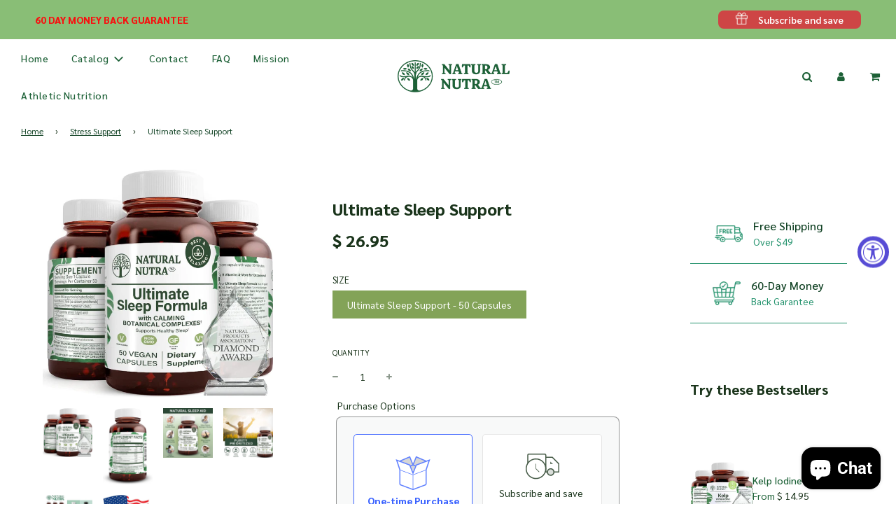

--- FILE ---
content_type: text/html; charset=utf-8
request_url: https://www.natnutra.com/collections/stress-support/products/ultimate-sleep-support
body_size: 57748
content:
 <!doctype html>
<!--[if IE 8]><html class="no-js lt-ie9" lang="en"> <![endif]-->
<!--[if IE 9 ]><html class="ie9 no-js" lang="en"> <![endif]-->
<!--[if (gt IE 9)|!(IE)]><!--> <html class="no-js" lang="en"> <!--<![endif]-->
<head>
 
<meta name="google-site-verification" content="CN9wjqePJBzmO2p70ak22RZIHkWyun3Z4e-4C14p17M" />

  <!-- Basic page needs ================================================== -->
  <meta charset="utf-8"><meta http-equiv="X-UA-Compatible" content="IE=edge">
  
  <!-- CUSTOM IMPORTS   -->
  <link rel="stylesheet" type="text/css" href="//cdn.jsdelivr.net/npm/slick-carousel@1.8.1/slick/slick.css"/>
  <script src="https://cdnjs.cloudflare.com/ajax/libs/jquery/3.2.1/jquery.min.js"></script>
  <!-- END CUSTOM IMPORTS   -->

  
    <link rel="shortcut icon" href="//www.natnutra.com/cdn/shop/files/Natural_Nutra_Favicon_d92e417a-5d67-4163-923d-7d2bd4d279eb_180x180_crop_center.png?v=1731081550" type="image/png">
    <link rel="apple-touch-icon" sizes="180x180" href="//www.natnutra.com/cdn/shop/files/Natural_Nutra_Favicon_d92e417a-5d67-4163-923d-7d2bd4d279eb_180x180_crop_center.png?v=1731081550">
    <link rel="apple-touch-icon-precomposed" sizes="180x180" href="//www.natnutra.com/cdn/shop/files/Natural_Nutra_Favicon_d92e417a-5d67-4163-923d-7d2bd4d279eb_180x180_crop_center.png?v=1731081550">
    <link rel="icon" type="image/png" sizes="32x32" href="//www.natnutra.com/cdn/shop/files/Natural_Nutra_Favicon_d92e417a-5d67-4163-923d-7d2bd4d279eb_32x32_crop_center.png?v=1731081550">
    <link rel="icon" type="image/png" sizes="194x194" href="//www.natnutra.com/cdn/shop/files/Natural_Nutra_Favicon_d92e417a-5d67-4163-923d-7d2bd4d279eb_194x194_crop_center.png?v=1731081550">
    <link rel="icon" type="image/png" sizes="192x192" href="//www.natnutra.com/cdn/shop/files/Natural_Nutra_Favicon_d92e417a-5d67-4163-923d-7d2bd4d279eb_192x192_crop_center.png?v=1731081550">
    <link rel="icon" type="image/png" sizes="16x16" href="//www.natnutra.com/cdn/shop/files/Natural_Nutra_Favicon_d92e417a-5d67-4163-923d-7d2bd4d279eb_16x16_crop_center.png?v=1731081550">
  

  <!-- Title and description ================================================== -->
  <title>
    Natural Nutra Ultimate Sleep Support
  </title>

  
    <meta name="description" content="4-part sleep formula complete with vitamins, amino acids, minerals, and botanicals to support natural, healthy sleep. Includes Vitamin B6, Pantothenic Acid, L-Theanine, GABA, Magnesium, Hops, Passion Flower, Chamomile, and Lemon Balm.">
  

  <!-- Helpers ================================================== -->
  <!-- /snippets/social-meta-tags.liquid -->


<meta property="og:site_name" content="Natural Nutra">
<meta property="og:url" content="https://www.natnutra.com/products/ultimate-sleep-support">
<meta property="og:title" content="Ultimate Sleep Support">
<meta property="og:type" content="product">
<meta property="og:description" content="4-part sleep formula complete with vitamins, amino acids, minerals, and botanicals to support natural, healthy sleep. Includes Vitamin B6, Pantothenic Acid, L-Theanine, GABA, Magnesium, Hops, Passion Flower, Chamomile, and Lemon Balm.">

  <meta property="og:price:amount" content="26.95">
  <meta property="og:price:currency" content="USD">

<meta property="og:image" content="http://www.natnutra.com/cdn/shop/products/71TAa_Pi69L._AC_SL1200_1200x1200.jpg?v=1671540578"><meta property="og:image" content="http://www.natnutra.com/cdn/shop/products/61-bp46_G9L._AC_SL1200_1200x1200.jpg?v=1671540590"><meta property="og:image" content="http://www.natnutra.com/cdn/shop/products/71FaGQj-iDL._AC_SL1500_1200x1200.jpg?v=1671540608">
<meta property="og:image:secure_url" content="https://www.natnutra.com/cdn/shop/products/71TAa_Pi69L._AC_SL1200_1200x1200.jpg?v=1671540578"><meta property="og:image:secure_url" content="https://www.natnutra.com/cdn/shop/products/61-bp46_G9L._AC_SL1200_1200x1200.jpg?v=1671540590"><meta property="og:image:secure_url" content="https://www.natnutra.com/cdn/shop/products/71FaGQj-iDL._AC_SL1500_1200x1200.jpg?v=1671540608">


<meta name="twitter:card" content="summary_large_image">
<meta name="twitter:title" content="Ultimate Sleep Support">
<meta name="twitter:description" content="4-part sleep formula complete with vitamins, amino acids, minerals, and botanicals to support natural, healthy sleep. Includes Vitamin B6, Pantothenic Acid, L-Theanine, GABA, Magnesium, Hops, Passion Flower, Chamomile, and Lemon Balm.">

  <link rel="canonical" href="https://www.natnutra.com/products/ultimate-sleep-support"/>
  
    <meta name="viewport" content="width=device-width, initial-scale=1, maximum-scale=1, user-scalable=0"/>
  
  <meta name="theme-color" content="#f6f6f6">

  <!-- CSS ================================================== -->
  <style>
/*============================================================================
  #Typography
==============================================================================*/





@font-face {
  font-family: Roboto;
  font-weight: 500;
  font-style: normal;
  font-display: swap;
  src: url("//www.natnutra.com/cdn/fonts/roboto/roboto_n5.250d51708d76acbac296b0e21ede8f81de4e37aa.woff2") format("woff2"),
       url("//www.natnutra.com/cdn/fonts/roboto/roboto_n5.535e8c56f4cbbdea416167af50ab0ff1360a3949.woff") format("woff");
}

@font-face {
  font-family: Roboto;
  font-weight: 400;
  font-style: normal;
  font-display: swap;
  src: url("//www.natnutra.com/cdn/fonts/roboto/roboto_n4.2019d890f07b1852f56ce63ba45b2db45d852cba.woff2") format("woff2"),
       url("//www.natnutra.com/cdn/fonts/roboto/roboto_n4.238690e0007583582327135619c5f7971652fa9d.woff") format("woff");
}

@font-face {
  font-family: Roboto;
  font-weight: 400;
  font-style: normal;
  font-display: swap;
  src: url("//www.natnutra.com/cdn/fonts/roboto/roboto_n4.2019d890f07b1852f56ce63ba45b2db45d852cba.woff2") format("woff2"),
       url("//www.natnutra.com/cdn/fonts/roboto/roboto_n4.238690e0007583582327135619c5f7971652fa9d.woff") format("woff");
}


  @font-face {
  font-family: Roboto;
  font-weight: 700;
  font-style: normal;
  font-display: swap;
  src: url("//www.natnutra.com/cdn/fonts/roboto/roboto_n7.f38007a10afbbde8976c4056bfe890710d51dec2.woff2") format("woff2"),
       url("//www.natnutra.com/cdn/fonts/roboto/roboto_n7.94bfdd3e80c7be00e128703d245c207769d763f9.woff") format("woff");
}




  @font-face {
  font-family: Roboto;
  font-weight: 700;
  font-style: normal;
  font-display: swap;
  src: url("//www.natnutra.com/cdn/fonts/roboto/roboto_n7.f38007a10afbbde8976c4056bfe890710d51dec2.woff2") format("woff2"),
       url("//www.natnutra.com/cdn/fonts/roboto/roboto_n7.94bfdd3e80c7be00e128703d245c207769d763f9.woff") format("woff");
}




  @font-face {
  font-family: Roboto;
  font-weight: 400;
  font-style: italic;
  font-display: swap;
  src: url("//www.natnutra.com/cdn/fonts/roboto/roboto_i4.57ce898ccda22ee84f49e6b57ae302250655e2d4.woff2") format("woff2"),
       url("//www.natnutra.com/cdn/fonts/roboto/roboto_i4.b21f3bd061cbcb83b824ae8c7671a82587b264bf.woff") format("woff");
}




  @font-face {
  font-family: Roboto;
  font-weight: 700;
  font-style: italic;
  font-display: swap;
  src: url("//www.natnutra.com/cdn/fonts/roboto/roboto_i7.7ccaf9410746f2c53340607c42c43f90a9005937.woff2") format("woff2"),
       url("//www.natnutra.com/cdn/fonts/roboto/roboto_i7.49ec21cdd7148292bffea74c62c0df6e93551516.woff") format("woff");
}



/*============================================================================
  #General Variables
==============================================================================*/

:root {

  --font-weight-normal: 400;
  --font-weight-bold: 700;
  --font-weight-header-bold: 700;

  --header-font-stack: Roboto, sans-serif;
  --header-font-weight: 500;
  --header-font-style: normal;
  --header-text-size: 28;
  --header-text-size-px: 28px;

  --header-font-case: normal;
  --header-font-size: 14;
  --header-font-size-px: 14px;

  --heading-spacing: 0px;
  --heading-font-case: normal;
  --heading-font-stack: FontDrop;

  --body-font-stack: Roboto, sans-serif;
  --body-font-weight: 400;
  --body-font-style: normal;

  --navigation-font-stack: Roboto, sans-serif;
  --navigation-font-weight: 400;
  --navigation-font-style: normal;

  --base-font-size-int: 14;
  --base-font-size: 14px;

  --body-font-size-12-to-em: 0.86em;
  --body-font-size-14-to-em: 1.0em;
  --body-font-size-16-to-em: 1.14em;
  --body-font-size-18-to-em: 1.29em;
  --body-font-size-20-to-em: 1.43em;
  --body-font-size-22-to-em: 1.57em;
  --body-font-size-24-to-em: 1.71em;
  --body-font-size-28-to-em: 2.0em;
  --body-font-size-36-to-em: 2.57em;

  --sale-badge-color: #e5988e;
  --sold-out-badge-color: #000;
  --badge-font-color: #fff;

  --primary-btn-text-color: #fff;
  --primary-btn-bg-color: #83a358;
  --primary-btn-bg-color-lighten50: #fdfefc;
  --primary-btn-bg-color-opacity50: rgba(131, 163, 88, 0.5);
  --primary-btn-bg-hover-color: #1d6137;
  --primary-btn-text-hover-color: #fff;

  --button-text-case: none;
  --button-font-size: 12;
  --button-font-size-px: 12px;

  --secondary-btn-text-color: #fff;
  --secondary-btn-bg-color: #818181;
  --secondary-btn-bg-color-lighten: #b4b4b4;
  --secondary-btn-bg-hover-color: #4e4e4e;
  --secondary-btn-bg-text-hover-color: #fff;

  

  
    --alt-btn-font-style: normal;
    --alt-btn-font-weight: 400;
    

  --text-color: #1a341b;
  --text-color-lighten5: #234524;
  --text-color-lighten70: #cde6ce;
  --text-color-transparent05: rgba(26, 52, 27, 0.05);
  --text-color-transparent15: rgba(26, 52, 27, 0.15);
  --text-color-transparent5: rgba(26, 52, 27, 0.5);
  --text-color-transparent6: rgba(26, 52, 27, 0.6);
  --text-color-transparent7: rgba(26, 52, 27, 0.7);
  --text-color-transparent8: rgba(26, 52, 27, 0.8);

  --product-page-font-size: 24;
  --product-page-font-size-px: 24px;
  --product-page-font-case: normal;

  
  --product-page-font-weight: 500;
  

  --link-color: #f6f6f6;
  --on-sale-color: #e5988e;

  --body-color: #ffffff;
  --body-color-darken10: #e6e6e6;
  --body-color-transparent00: rgba(255, 255, 255, 0);
  --body-color-transparent90: rgba(255, 255, 255, 0.9);

  --body-secondary-color: #f8f8f8;
  --body-secondary-color-transparent00: rgba(248, 248, 248, 0);
  --body-secondary-color-darken05: #ebebeb;

  --color-primary-background: #ffffff;
  --color-secondary-background: #f8f8f8;

  --cart-background-color: #919191;

  --border-color: rgba(26, 52, 27, 0.5);
  --border-color-darken10: #091209;

  --header-color: #fff;
  --header-color-darken5: #f2f2f2;
  --header-color-lighten5: #ffffff;

  --header-border-color: rgba(0,0,0,0);

  --announcement-text-size: 14px;
  --announcement-text-spacing: 1px;
  --announcement-text-case: none;

  
      --announcement-font-style: normal;
      --announcement-font-weight: 400;
    

  --logo-font-size: 18px;

  --overlay-header-text-color: #fff;
  --nav-text-color: #333;
  --nav-text-hover: #595959;

  --color-scheme-light-background: #ebe8e0;
  --color-scheme-light-background-lighten5: #f5f3ef;
  --color-scheme-light-text: #104123;
  --color-scheme-light-text-transparent60: rgba(16, 65, 35, 0.6);

  --color-scheme-feature-background: #5e5e5e;
  --color-scheme-feature-background-lighten5: #6b6b6b;
  --color-scheme-feature-text: #ffffff;
  --color-scheme-feature-text-transparent60: rgba(255, 255, 255, 0.6);

  --homepage-sections-accent-secondary-color-transparent60: rgba(255, 255, 255, 0.6);

  --color-scheme-dark-background: #333333;
  --color-scheme-dark-text: #fff;
  --color-scheme-dark-text-transparent60: rgba(255, 255, 255, 0.6);

  --filter-bg-color: rgba(26, 52, 27, 0.1);

  --color-footer-bg: #1a341b;
  --color-footer-bg-darken5: #122312;
  --color-footer-text: #f7f4eb;
  --color-footer-text-darken10: #e8e0c7;
  --color-footer-border: rgba(247, 244, 235, 0.1);

  --popup-text-color: #000;
  --popup-text-color-lighten10: #1a1a1a;
  --popup-bg-color: #fff;

  --menu-drawer-color: #104123;
  --menu-drawer-color-darken5: #0b2d18;
  --menu-drawer-text-color: #ffffff;
  --menu-drawer-border-color: rgba(255, 255, 255, 0.1);
  --menu-drawer-text-hover-color: #d1d1d1;

  --cart-drawer-color: #fff;
  --cart-drawer-text-color: #333;
  --cart-drawer-text-color-lighten10: #4d4d4d;
  --cart-drawer-border-color: rgba(51, 51, 51, 0.5);

  --fancybox-overlay: url('//www.natnutra.com/cdn/shop/t/22/assets/fancybox_overlay.png?v=61793926319831825281658872019');

  /* Shop Pay Installments variables */
  --color-body: #f8f8f8;
  --color-bg: #f8f8f8;
}
</style>


  
    <link rel="preload" href="//www.natnutra.com/cdn/shop/t/22/assets/theme-product.min.css?v=162685044202716138861658872024" as="style">
    <link href="//www.natnutra.com/cdn/shop/t/22/assets/theme-product.min.css?v=162685044202716138861658872024" rel="stylesheet" type="text/css" media="all" />
  
  
  

  <link href="//www.natnutra.com/cdn/shop/t/22/assets/custom.css?v=64869280977580304421757381445" rel="stylesheet" type="text/css" media="all" />

  <!-- Header hook for plugins ================================================== -->
  <script>window.performance && window.performance.mark && window.performance.mark('shopify.content_for_header.start');</script><meta name="facebook-domain-verification" content="c2qc612xyayh41ws55euljx64ez6xr">
<meta name="google-site-verification" content="4NvnMLBcSRYmq0awNnC4Cs0ibpPHr-GDY6wZNPpdHFI">
<meta id="shopify-digital-wallet" name="shopify-digital-wallet" content="/6523609/digital_wallets/dialog">
<meta name="shopify-checkout-api-token" content="cd87cfa6385646e419fe1a160fcc70cd">
<meta id="in-context-paypal-metadata" data-shop-id="6523609" data-venmo-supported="true" data-environment="production" data-locale="en_US" data-paypal-v4="true" data-currency="USD">
<link rel="alternate" type="application/json+oembed" href="https://www.natnutra.com/products/ultimate-sleep-support.oembed">
<script async="async" src="/checkouts/internal/preloads.js?locale=en-US"></script>
<script id="shopify-features" type="application/json">{"accessToken":"cd87cfa6385646e419fe1a160fcc70cd","betas":["rich-media-storefront-analytics"],"domain":"www.natnutra.com","predictiveSearch":true,"shopId":6523609,"locale":"en"}</script>
<script>var Shopify = Shopify || {};
Shopify.shop = "natural-nutraceuticals.myshopify.com";
Shopify.locale = "en";
Shopify.currency = {"active":"USD","rate":"1.0"};
Shopify.country = "US";
Shopify.theme = {"name":"FLOW-RV-LAST","id":125747200053,"schema_name":"Flow","schema_version":"17.3.7","theme_store_id":null,"role":"main"};
Shopify.theme.handle = "null";
Shopify.theme.style = {"id":null,"handle":null};
Shopify.cdnHost = "www.natnutra.com/cdn";
Shopify.routes = Shopify.routes || {};
Shopify.routes.root = "/";</script>
<script type="module">!function(o){(o.Shopify=o.Shopify||{}).modules=!0}(window);</script>
<script>!function(o){function n(){var o=[];function n(){o.push(Array.prototype.slice.apply(arguments))}return n.q=o,n}var t=o.Shopify=o.Shopify||{};t.loadFeatures=n(),t.autoloadFeatures=n()}(window);</script>
<script id="shop-js-analytics" type="application/json">{"pageType":"product"}</script>
<script defer="defer" async type="module" src="//www.natnutra.com/cdn/shopifycloud/shop-js/modules/v2/client.init-shop-cart-sync_C5BV16lS.en.esm.js"></script>
<script defer="defer" async type="module" src="//www.natnutra.com/cdn/shopifycloud/shop-js/modules/v2/chunk.common_CygWptCX.esm.js"></script>
<script type="module">
  await import("//www.natnutra.com/cdn/shopifycloud/shop-js/modules/v2/client.init-shop-cart-sync_C5BV16lS.en.esm.js");
await import("//www.natnutra.com/cdn/shopifycloud/shop-js/modules/v2/chunk.common_CygWptCX.esm.js");

  window.Shopify.SignInWithShop?.initShopCartSync?.({"fedCMEnabled":true,"windoidEnabled":true});

</script>
<script>(function() {
  var isLoaded = false;
  function asyncLoad() {
    if (isLoaded) return;
    isLoaded = true;
    var urls = ["https:\/\/chimpstatic.com\/mcjs-connected\/js\/users\/d068e019a2fd5361be63dc779\/410f1937cdfe7e1140c4a8cd3.js?shop=natural-nutraceuticals.myshopify.com","https:\/\/client.spinasale.com\/js\/spin-v3.js?shop=natural-nutraceuticals.myshopify.com","https:\/\/js.smile.io\/v1\/smile-shopify.js?shop=natural-nutraceuticals.myshopify.com","https:\/\/chimpstatic.com\/mcjs-connected\/js\/users\/d068e019a2fd5361be63dc779\/7391b09841c562a0316f6a503.js?shop=natural-nutraceuticals.myshopify.com","https:\/\/cdn.nfcube.com\/96f0e661f873724b8eb41a01248adb52.js?shop=natural-nutraceuticals.myshopify.com","https:\/\/api.socialsnowball.io\/js\/referral.js?shop=natural-nutraceuticals.myshopify.com","https:\/\/cdn.tabarn.app\/cdn\/automatic-discount\/automatic-discount-v2.min.js?shop=natural-nutraceuticals.myshopify.com","https:\/\/cdn-bundler.nice-team.net\/app\/js\/bundler.js?shop=natural-nutraceuticals.myshopify.com"];
    for (var i = 0; i < urls.length; i++) {
      var s = document.createElement('script');
      s.type = 'text/javascript';
      s.async = true;
      s.src = urls[i];
      var x = document.getElementsByTagName('script')[0];
      x.parentNode.insertBefore(s, x);
    }
  };
  if(window.attachEvent) {
    window.attachEvent('onload', asyncLoad);
  } else {
    window.addEventListener('load', asyncLoad, false);
  }
})();</script>
<script id="__st">var __st={"a":6523609,"offset":-18000,"reqid":"9e57ea15-4a04-44c0-b54c-6baaed73e0c0-1768736897","pageurl":"www.natnutra.com\/collections\/stress-support\/products\/ultimate-sleep-support","u":"da3b419159d3","p":"product","rtyp":"product","rid":2163802819};</script>
<script>window.ShopifyPaypalV4VisibilityTracking = true;</script>
<script id="captcha-bootstrap">!function(){'use strict';const t='contact',e='account',n='new_comment',o=[[t,t],['blogs',n],['comments',n],[t,'customer']],c=[[e,'customer_login'],[e,'guest_login'],[e,'recover_customer_password'],[e,'create_customer']],r=t=>t.map((([t,e])=>`form[action*='/${t}']:not([data-nocaptcha='true']) input[name='form_type'][value='${e}']`)).join(','),a=t=>()=>t?[...document.querySelectorAll(t)].map((t=>t.form)):[];function s(){const t=[...o],e=r(t);return a(e)}const i='password',u='form_key',d=['recaptcha-v3-token','g-recaptcha-response','h-captcha-response',i],f=()=>{try{return window.sessionStorage}catch{return}},m='__shopify_v',_=t=>t.elements[u];function p(t,e,n=!1){try{const o=window.sessionStorage,c=JSON.parse(o.getItem(e)),{data:r}=function(t){const{data:e,action:n}=t;return t[m]||n?{data:e,action:n}:{data:t,action:n}}(c);for(const[e,n]of Object.entries(r))t.elements[e]&&(t.elements[e].value=n);n&&o.removeItem(e)}catch(o){console.error('form repopulation failed',{error:o})}}const l='form_type',E='cptcha';function T(t){t.dataset[E]=!0}const w=window,h=w.document,L='Shopify',v='ce_forms',y='captcha';let A=!1;((t,e)=>{const n=(g='f06e6c50-85a8-45c8-87d0-21a2b65856fe',I='https://cdn.shopify.com/shopifycloud/storefront-forms-hcaptcha/ce_storefront_forms_captcha_hcaptcha.v1.5.2.iife.js',D={infoText:'Protected by hCaptcha',privacyText:'Privacy',termsText:'Terms'},(t,e,n)=>{const o=w[L][v],c=o.bindForm;if(c)return c(t,g,e,D).then(n);var r;o.q.push([[t,g,e,D],n]),r=I,A||(h.body.append(Object.assign(h.createElement('script'),{id:'captcha-provider',async:!0,src:r})),A=!0)});var g,I,D;w[L]=w[L]||{},w[L][v]=w[L][v]||{},w[L][v].q=[],w[L][y]=w[L][y]||{},w[L][y].protect=function(t,e){n(t,void 0,e),T(t)},Object.freeze(w[L][y]),function(t,e,n,w,h,L){const[v,y,A,g]=function(t,e,n){const i=e?o:[],u=t?c:[],d=[...i,...u],f=r(d),m=r(i),_=r(d.filter((([t,e])=>n.includes(e))));return[a(f),a(m),a(_),s()]}(w,h,L),I=t=>{const e=t.target;return e instanceof HTMLFormElement?e:e&&e.form},D=t=>v().includes(t);t.addEventListener('submit',(t=>{const e=I(t);if(!e)return;const n=D(e)&&!e.dataset.hcaptchaBound&&!e.dataset.recaptchaBound,o=_(e),c=g().includes(e)&&(!o||!o.value);(n||c)&&t.preventDefault(),c&&!n&&(function(t){try{if(!f())return;!function(t){const e=f();if(!e)return;const n=_(t);if(!n)return;const o=n.value;o&&e.removeItem(o)}(t);const e=Array.from(Array(32),(()=>Math.random().toString(36)[2])).join('');!function(t,e){_(t)||t.append(Object.assign(document.createElement('input'),{type:'hidden',name:u})),t.elements[u].value=e}(t,e),function(t,e){const n=f();if(!n)return;const o=[...t.querySelectorAll(`input[type='${i}']`)].map((({name:t})=>t)),c=[...d,...o],r={};for(const[a,s]of new FormData(t).entries())c.includes(a)||(r[a]=s);n.setItem(e,JSON.stringify({[m]:1,action:t.action,data:r}))}(t,e)}catch(e){console.error('failed to persist form',e)}}(e),e.submit())}));const S=(t,e)=>{t&&!t.dataset[E]&&(n(t,e.some((e=>e===t))),T(t))};for(const o of['focusin','change'])t.addEventListener(o,(t=>{const e=I(t);D(e)&&S(e,y())}));const B=e.get('form_key'),M=e.get(l),P=B&&M;t.addEventListener('DOMContentLoaded',(()=>{const t=y();if(P)for(const e of t)e.elements[l].value===M&&p(e,B);[...new Set([...A(),...v().filter((t=>'true'===t.dataset.shopifyCaptcha))])].forEach((e=>S(e,t)))}))}(h,new URLSearchParams(w.location.search),n,t,e,['guest_login'])})(!0,!0)}();</script>
<script integrity="sha256-4kQ18oKyAcykRKYeNunJcIwy7WH5gtpwJnB7kiuLZ1E=" data-source-attribution="shopify.loadfeatures" defer="defer" src="//www.natnutra.com/cdn/shopifycloud/storefront/assets/storefront/load_feature-a0a9edcb.js" crossorigin="anonymous"></script>
<script data-source-attribution="shopify.dynamic_checkout.dynamic.init">var Shopify=Shopify||{};Shopify.PaymentButton=Shopify.PaymentButton||{isStorefrontPortableWallets:!0,init:function(){window.Shopify.PaymentButton.init=function(){};var t=document.createElement("script");t.src="https://www.natnutra.com/cdn/shopifycloud/portable-wallets/latest/portable-wallets.en.js",t.type="module",document.head.appendChild(t)}};
</script>
<script data-source-attribution="shopify.dynamic_checkout.buyer_consent">
  function portableWalletsHideBuyerConsent(e){var t=document.getElementById("shopify-buyer-consent"),n=document.getElementById("shopify-subscription-policy-button");t&&n&&(t.classList.add("hidden"),t.setAttribute("aria-hidden","true"),n.removeEventListener("click",e))}function portableWalletsShowBuyerConsent(e){var t=document.getElementById("shopify-buyer-consent"),n=document.getElementById("shopify-subscription-policy-button");t&&n&&(t.classList.remove("hidden"),t.removeAttribute("aria-hidden"),n.addEventListener("click",e))}window.Shopify?.PaymentButton&&(window.Shopify.PaymentButton.hideBuyerConsent=portableWalletsHideBuyerConsent,window.Shopify.PaymentButton.showBuyerConsent=portableWalletsShowBuyerConsent);
</script>
<script data-source-attribution="shopify.dynamic_checkout.cart.bootstrap">document.addEventListener("DOMContentLoaded",(function(){function t(){return document.querySelector("shopify-accelerated-checkout-cart, shopify-accelerated-checkout")}if(t())Shopify.PaymentButton.init();else{new MutationObserver((function(e,n){t()&&(Shopify.PaymentButton.init(),n.disconnect())})).observe(document.body,{childList:!0,subtree:!0})}}));
</script>
<link id="shopify-accelerated-checkout-styles" rel="stylesheet" media="screen" href="https://www.natnutra.com/cdn/shopifycloud/portable-wallets/latest/accelerated-checkout-backwards-compat.css" crossorigin="anonymous">
<style id="shopify-accelerated-checkout-cart">
        #shopify-buyer-consent {
  margin-top: 1em;
  display: inline-block;
  width: 100%;
}

#shopify-buyer-consent.hidden {
  display: none;
}

#shopify-subscription-policy-button {
  background: none;
  border: none;
  padding: 0;
  text-decoration: underline;
  font-size: inherit;
  cursor: pointer;
}

#shopify-subscription-policy-button::before {
  box-shadow: none;
}

      </style>
<script id="sections-script" data-sections="template--product" defer="defer" src="//www.natnutra.com/cdn/shop/t/22/compiled_assets/scripts.js?3124"></script>
<script>window.performance && window.performance.mark && window.performance.mark('shopify.content_for_header.end');</script>

  <script src="//www.natnutra.com/cdn/shop/t/22/assets/bsub.js?v=158520562351594542841659466792" type="text/javascript"></script>
<link href="//www.natnutra.com/cdn/shop/t/22/assets/bsub.scss.css?v=38224529489489414911659466793" rel="stylesheet" type="text/css" media="all" />


<script>
    // empty script tag to work around a platform issue where attributes of first script in file are scrubbed
</script>

<script id="bold-subscriptions-script" type="text/javascript">
    window.BOLD = window.BOLD || {};
    window.BOLD.subscriptions = window.BOLD.subscriptions || {};
    window.BOLD.subscriptions.classes = window.BOLD.subscriptions.classes || {};
    window.BOLD.subscriptions.patches = window.BOLD.subscriptions.patches || {};
    window.BOLD.subscriptions.patches.maxCheckoutRetries = window.BOLD.subscriptions.patches.maxCheckoutRetries || 200;
    window.BOLD.subscriptions.patches.currentCheckoutRetries = window.BOLD.subscriptions.patches.currentCheckoutRetries || 0;
    window.BOLD.subscriptions.patches.maxCashierPatchAttempts = window.BOLD.subscriptions.patches.maxCashierPatchAttempts || 200;
    window.BOLD.subscriptions.patches.currentCashierPatchAttempts = window.BOLD.subscriptions.patches.currentCashierPatchAttempts || 0;
    window.BOLD.subscriptions.config = window.BOLD.subscriptions.config || {};
    window.BOLD.subscriptions.config.platform = 'shopify';
    window.BOLD.subscriptions.config.shopDomain = 'natural-nutraceuticals.myshopify.com';
    window.BOLD.subscriptions.config.customDomain = 'www.natnutra.com';
    window.BOLD.subscriptions.config.shopIdentifier = '6523609';
        window.BOLD.subscriptions.config.appUrl = 'https://sub.boldapps.net';
    window.BOLD.subscriptions.config.currencyCode = 'USD';
    window.BOLD.subscriptions.config.checkoutType = 'shopify';
    window.BOLD.subscriptions.config.currencyFormat = "$ \u0026#123;\u0026#123;amount}}";
    window.BOLD.subscriptions.config.shopCurrencies = [{"id":4900,"currency":"USD","currency_format":"$\u0026#123;\u0026#123;amount}}","created_at":"2022-08-14 23:05:44","updated_at":"2022-08-14 23:05:44"}];
    window.BOLD.subscriptions.config.shopSettings = {"allow_msp_cancellation":true,"allow_msp_prepaid_renewal":true,"customer_can_pause_subscription":true,"customer_can_change_next_order_date":true,"customer_can_change_order_frequency":true,"customer_can_create_an_additional_order":false,"customer_can_use_passwordless_login":false,"customer_passwordless_login_redirect":false,"customer_can_add_products_to_existing_subscriptions":false,"show_currency_code":true,"stored_payment_method_policy":"required"};
    window.BOLD.subscriptions.config.customerLoginPath = null;

    // TODO: Remove the isset with BS2-4659_improve_large_group_selection
            window.BOLD.subscriptions.config.cashierPluginOnlyMode = window.BOLD.subscriptions.config.cashierPluginOnlyMode || false;
    if (window.BOLD.subscriptions.config.waitForCheckoutLoader === undefined) {
        window.BOLD.subscriptions.config.waitForCheckoutLoader = true;
    }

    window.BOLD.subscriptions.config.addToCartFormSelectors = window.BOLD.subscriptions.config.addToCartFormSelectors || [];
    window.BOLD.subscriptions.config.addToCartButtonSelectors = window.BOLD.subscriptions.config.addToCartButtonSelectors || [];
    window.BOLD.subscriptions.config.widgetInsertBeforeSelectors = window.BOLD.subscriptions.config.widgetInsertBeforeSelectors || [];
    window.BOLD.subscriptions.config.quickAddToCartButtonSelectors = window.BOLD.subscriptions.config.quickAddToCartButtonSelectors || [];
    window.BOLD.subscriptions.config.cartElementSelectors = window.BOLD.subscriptions.config.cartElementSelectors || [];
    window.BOLD.subscriptions.config.cartTotalElementSelectors = window.BOLD.subscriptions.config.cartTotalElementSelectors || [];
    window.BOLD.subscriptions.config.lineItemSelectors = window.BOLD.subscriptions.config.lineItemSelectors || [];
    window.BOLD.subscriptions.config.lineItemNameSelectors = window.BOLD.subscriptions.config.lineItemNameSelectors || [];
    window.BOLD.subscriptions.config.checkoutButtonSelectors = window.BOLD.subscriptions.config.checkoutButtonSelectors || [];

    window.BOLD.subscriptions.config.featureFlags = window.BOLD.subscriptions.config.featureFlags || ["BS2-4293-skip-tx-fee-eq-zero","BE-1393-relocate-prepaid-metadata","BE-1478-sync-customer"];
    window.BOLD.subscriptions.config.subscriptionProcessingFrequency = '60';
    window.BOLD.subscriptions.config.requireMSPInitialLoadingMessage = true;
    window.BOLD.subscriptions.data = window.BOLD.subscriptions.data || {};

    // Interval text markup template
    window.BOLD.subscriptions.config.lineItemPropertyListSelectors = window.BOLD.subscriptions.config.lineItemPropertyListSelectors || [];
    window.BOLD.subscriptions.config.lineItemPropertyListSelectors.push('dl.definitionList');
    window.BOLD.subscriptions.config.lineItemPropertyListTemplate = window.BOLD.subscriptions.config.lineItemPropertyListTemplate || '<dl class="definitionList"></dl>';
    window.BOLD.subscriptions.config.lineItemPropertyTemplate = window.BOLD.subscriptions.config.lineItemPropertyTemplate || '<dt class="definitionList-key">\:</dt><dd class="definitionList-value">\</dd>';

    // Discount text markup template
    window.BOLD.subscriptions.config.discountItemTemplate = window.BOLD.subscriptions.config.discountItemTemplate || '<div class="bold-subscriptions-discount"><div class="bold-subscriptions-discount__details">\</div><div class="bold-subscriptions-discount__total">\</div></div>';


    // Constants in XMLHttpRequest are not reliable, so we will create our own
    // reference: https://developer.mozilla.org/en-US/docs/Web/API/XMLHttpRequest/readyState
    window.BOLD.subscriptions.config.XMLHttpRequest = {
        UNSENT:0,            // Client has been created. open() not called yet.
        OPENED: 1,           // open() has been called.
        HEADERS_RECEIVED: 2, // send() has been called, and headers and status are available.
        LOADING: 3,          // Downloading; responseText holds partial data.
        DONE: 4              // The operation is complete.
    };

    window.BOLD.subscriptions.config.assetBaseUrl = 'https://sub.boldapps.net';
    if (window.localStorage && window.localStorage.getItem('boldSubscriptionsAssetBaseUrl')) {
        window.BOLD.subscriptions.config.assetBaseUrl = window.localStorage.getItem('boldSubscriptionsAssetBaseUrl')
    }

    window.BOLD.subscriptions.data.subscriptionGroups = [];
    if (localStorage && localStorage.getItem('boldSubscriptionsSubscriptionGroups')) {
        window.BOLD.subscriptions.data.subscriptionGroups = JSON.parse(localStorage.getItem('boldSubscriptionsSubscriptionGroups'));
    } else {
        window.BOLD.subscriptions.data.subscriptionGroups = [{"id":29490,"billing_rules":[{"id":65598,"subscription_group_id":29490,"interval_name":"Monthly Subscription","billing_rule":"FREQ=MONTHLY","custom_billing_rule":""}],"is_subscription_only":false,"allow_prepaid":false,"is_prepaid_only":false,"should_continue_prepaid":true,"continue_prepaid_type":"as_prepaid","prepaid_durations":[{"id":29426,"subscription_group_id":29490,"total_duration":1,"discount_type":"percentage","discount_value":0}],"selection_options":[{"platform_entity_id":"357952715"},{"platform_entity_id":"360246155"},{"platform_entity_id":"360262783"},{"platform_entity_id":"370068175"},{"platform_entity_id":"370068191"},{"platform_entity_id":"370068239"},{"platform_entity_id":"370068263"},{"platform_entity_id":"370068275"},{"platform_entity_id":"370068279"},{"platform_entity_id":"371293455"},{"platform_entity_id":"371293463"},{"platform_entity_id":"371293487"},{"platform_entity_id":"371293507"},{"platform_entity_id":"371293531"},{"platform_entity_id":"371293535"},{"platform_entity_id":"371293543"},{"platform_entity_id":"371293563"},{"platform_entity_id":"371293575"},{"platform_entity_id":"371293579"},{"platform_entity_id":"371293583"},{"platform_entity_id":"371293587"},{"platform_entity_id":"371293595"},{"platform_entity_id":"371293603"},{"platform_entity_id":"371293615"},{"platform_entity_id":"371293631"},{"platform_entity_id":"371293635"},{"platform_entity_id":"371293659"},{"platform_entity_id":"371293671"},{"platform_entity_id":"371293679"},{"platform_entity_id":"371293687"},{"platform_entity_id":"371293695"},{"platform_entity_id":"371293699"},{"platform_entity_id":"371293715"},{"platform_entity_id":"371293723"},{"platform_entity_id":"371293743"},{"platform_entity_id":"371293747"},{"platform_entity_id":"408600039"},{"platform_entity_id":"408600107"},{"platform_entity_id":"408600127"},{"platform_entity_id":"408600131"},{"platform_entity_id":"408600135"},{"platform_entity_id":"408600143"},{"platform_entity_id":"408600151"},{"platform_entity_id":"489403587"},{"platform_entity_id":"2163802819"},{"platform_entity_id":"2196444803"},{"platform_entity_id":"4313567939"},{"platform_entity_id":"6661839939"},{"platform_entity_id":"6662211331"},{"platform_entity_id":"7733174339"},{"platform_entity_id":"10483936590"},{"platform_entity_id":"10483936782"},{"platform_entity_id":"10483936846"},{"platform_entity_id":"10483936974"},{"platform_entity_id":"10483937102"},{"platform_entity_id":"10483937358"},{"platform_entity_id":"10483937550"},{"platform_entity_id":"10483937678"},{"platform_entity_id":"10483937870"},{"platform_entity_id":"10483938126"},{"platform_entity_id":"10483938190"},{"platform_entity_id":"10483938382"},{"platform_entity_id":"11028023566"},{"platform_entity_id":"11028311886"},{"platform_entity_id":"11028313358"},{"platform_entity_id":"11028320078"},{"platform_entity_id":"11028327502"},{"platform_entity_id":"766311989301"},{"platform_entity_id":"1438240243765"},{"platform_entity_id":"1438240276533"},{"platform_entity_id":"1438240309301"},{"platform_entity_id":"1438240374837"},{"platform_entity_id":"1438240571445"},{"platform_entity_id":"1438240702517"},{"platform_entity_id":"1438240899125"},{"platform_entity_id":"1438240931893"},{"platform_entity_id":"1438240964661"},{"platform_entity_id":"1438240997429"},{"platform_entity_id":"1438241030197"},{"platform_entity_id":"1438241062965"},{"platform_entity_id":"1438241095733"},{"platform_entity_id":"1438241128501"},{"platform_entity_id":"1438241161269"},{"platform_entity_id":"1438241194037"},{"platform_entity_id":"1438241226805"},{"platform_entity_id":"1438241292341"},{"platform_entity_id":"1438241325109"},{"platform_entity_id":"1438241357877"},{"platform_entity_id":"1438241456181"},{"platform_entity_id":"1438241521717"},{"platform_entity_id":"1438241685557"},{"platform_entity_id":"1438241849397"},{"platform_entity_id":"1438241947701"},{"platform_entity_id":"1438241980469"},{"platform_entity_id":"1438242046005"},{"platform_entity_id":"1438242111541"},{"platform_entity_id":"1438242144309"},{"platform_entity_id":"1510277316661"}],"discount_type":"percentage","percent_discount":20,"fixed_discount":0,"can_add_to_cart":true},{"id":32073,"billing_rules":[{"id":72061,"subscription_group_id":32073,"interval_name":"Every 2 months","billing_rule":"FREQ=MONTHLY;INTERVAL=2","custom_billing_rule":""}],"is_subscription_only":false,"allow_prepaid":false,"is_prepaid_only":false,"should_continue_prepaid":true,"continue_prepaid_type":"as_prepaid","prepaid_durations":[{"id":31997,"subscription_group_id":32073,"total_duration":1,"discount_type":"percentage","discount_value":0}],"selection_options":[{"platform_entity_id":"357952715"},{"platform_entity_id":"360246155"},{"platform_entity_id":"360262783"},{"platform_entity_id":"370068175"},{"platform_entity_id":"370068191"},{"platform_entity_id":"370068239"},{"platform_entity_id":"370068263"},{"platform_entity_id":"370068275"},{"platform_entity_id":"370068279"},{"platform_entity_id":"371293455"},{"platform_entity_id":"371293463"},{"platform_entity_id":"371293487"},{"platform_entity_id":"371293507"},{"platform_entity_id":"371293531"},{"platform_entity_id":"371293535"},{"platform_entity_id":"371293543"},{"platform_entity_id":"371293563"},{"platform_entity_id":"371293575"},{"platform_entity_id":"371293579"},{"platform_entity_id":"371293583"},{"platform_entity_id":"371293587"},{"platform_entity_id":"371293595"},{"platform_entity_id":"371293603"},{"platform_entity_id":"371293615"},{"platform_entity_id":"371293631"},{"platform_entity_id":"371293635"},{"platform_entity_id":"371293659"},{"platform_entity_id":"371293671"},{"platform_entity_id":"371293679"},{"platform_entity_id":"371293687"},{"platform_entity_id":"371293695"},{"platform_entity_id":"371293699"},{"platform_entity_id":"371293715"},{"platform_entity_id":"371293723"},{"platform_entity_id":"371293743"},{"platform_entity_id":"371293747"},{"platform_entity_id":"408600039"},{"platform_entity_id":"408600107"},{"platform_entity_id":"408600127"},{"platform_entity_id":"408600131"},{"platform_entity_id":"408600135"},{"platform_entity_id":"408600143"},{"platform_entity_id":"408600151"},{"platform_entity_id":"489403587"},{"platform_entity_id":"2163802819"},{"platform_entity_id":"2196444803"},{"platform_entity_id":"4313567939"},{"platform_entity_id":"6661839939"},{"platform_entity_id":"6662211331"},{"platform_entity_id":"7733174339"},{"platform_entity_id":"7877720899"},{"platform_entity_id":"10483936590"},{"platform_entity_id":"10483936782"},{"platform_entity_id":"10483936846"},{"platform_entity_id":"10483936974"},{"platform_entity_id":"10483937102"},{"platform_entity_id":"10483937358"},{"platform_entity_id":"10483937550"},{"platform_entity_id":"10483937678"},{"platform_entity_id":"10483937870"},{"platform_entity_id":"10483938126"},{"platform_entity_id":"10483938190"},{"platform_entity_id":"10483938382"},{"platform_entity_id":"11028023566"},{"platform_entity_id":"11028311886"},{"platform_entity_id":"11028313358"},{"platform_entity_id":"11028320078"},{"platform_entity_id":"11028327502"},{"platform_entity_id":"766311825461"},{"platform_entity_id":"766311989301"},{"platform_entity_id":"766312153141"},{"platform_entity_id":"766312251445"},{"platform_entity_id":"766337548341"},{"platform_entity_id":"1438240243765"},{"platform_entity_id":"1438240276533"},{"platform_entity_id":"1438240309301"},{"platform_entity_id":"1438240374837"},{"platform_entity_id":"1438240571445"},{"platform_entity_id":"1438240702517"},{"platform_entity_id":"1438240866357"},{"platform_entity_id":"1438240899125"},{"platform_entity_id":"1438240931893"},{"platform_entity_id":"1438240964661"},{"platform_entity_id":"1438240997429"},{"platform_entity_id":"1438241030197"},{"platform_entity_id":"1438241062965"},{"platform_entity_id":"1438241095733"},{"platform_entity_id":"1438241128501"},{"platform_entity_id":"1438241161269"},{"platform_entity_id":"1438241194037"},{"platform_entity_id":"1438241226805"},{"platform_entity_id":"1438241292341"},{"platform_entity_id":"1438241325109"},{"platform_entity_id":"1438241357877"},{"platform_entity_id":"1438241456181"},{"platform_entity_id":"1438241521717"},{"platform_entity_id":"1438241685557"},{"platform_entity_id":"1438241849397"},{"platform_entity_id":"1438241947701"},{"platform_entity_id":"1438241980469"},{"platform_entity_id":"1438242046005"},{"platform_entity_id":"1438242111541"},{"platform_entity_id":"1438242144309"},{"platform_entity_id":"1510277316661"}],"discount_type":"percentage","percent_discount":10,"fixed_discount":0,"can_add_to_cart":true}];
    }

    window.BOLD.subscriptions.isFeatureFlagEnabled = function (featureFlag) {
        for (var i = 0; i < window.BOLD.subscriptions.config.featureFlags.length; i++) {
            if (window.BOLD.subscriptions.config.featureFlags[i] === featureFlag){
                return true;
            }
        }
        return false;
    }

    window.BOLD.subscriptions.logger = {
        tag: "bold_subscriptions",
        // the bold subscriptions log level
        // 0 - errors (default)
        // 1 - warnings + errors
        // 2 - info + warnings + errors
        // use window.localStorage.setItem('boldSubscriptionsLogLevel', x) to set the log level
        levels: {
            ERROR: 0,
            WARN: 1,
            INFO: 2,
        },
        level: parseInt((window.localStorage && window.localStorage.getItem('boldSubscriptionsLogLevel')) || "0", 10),
        _log: function(callArgs, level) {
            if (!window.console) {
                return null;
            }

            if (window.BOLD.subscriptions.logger.level < level) {
                return;
            }

            var params = Array.prototype.slice.call(callArgs);
            params.unshift(window.BOLD.subscriptions.logger.tag);

            switch (level) {
                case window.BOLD.subscriptions.logger.levels.INFO:
                    console.info.apply(null, params);
                    return;
                case window.BOLD.subscriptions.logger.levels.WARN:
                    console.warn.apply(null, params);
                    return;
                case window.BOLD.subscriptions.logger.levels.ERROR:
                    console.error.apply(null, params);
                    return;
                default:
                    console.log.apply(null, params);
                    return;
            }
        },
        info: function() {
            window.BOLD.subscriptions.logger._log(arguments, window.BOLD.subscriptions.logger.levels.INFO);
        },
        warn: function() {
            window.BOLD.subscriptions.logger._log(arguments, window.BOLD.subscriptions.logger.levels.WARN);
        },
        error: function() {
            window.BOLD.subscriptions.logger._log(arguments, window.BOLD.subscriptions.logger.levels.ERROR);
        }
    }

    window.BOLD.subscriptions.shouldLoadSubscriptionGroupFromAPI = function() {
        return window.BOLD.subscriptions.config.loadSubscriptionGroupFrom === window.BOLD.subscriptions.config.loadSubscriptionGroupFromTypes['BSUB_API'];
    }

    window.BOLD.subscriptions.getSubscriptionGroupFromProductId = function (productId) {
        var data = window.BOLD.subscriptions.data;
        var foundGroup = null;
        for (var i = 0; i < data.subscriptionGroups.length; i += 1) {
            var subscriptionGroup = data.subscriptionGroups[i];
            for (var j = 0; j < subscriptionGroup.selection_options.length; j += 1) {
                var selectionOption = subscriptionGroup.selection_options[j];
                if (selectionOption.platform_entity_id === productId.toString()) {
                    foundGroup = subscriptionGroup;
                    break;
                }
            }
            if (foundGroup) {
                break;
            }
        }
        return foundGroup;
    };

    window.BOLD.subscriptions.getSubscriptionGroupById = function(subGroupId) {
        var subscriptionGroups = window.BOLD.subscriptions.data.subscriptionGroups;

        for (var i = 0; i < subscriptionGroups.length; i += 1) {
            var subGroup = subscriptionGroups[i];
            if (subGroup.id === subGroupId) {
                return subGroup;
            }
        }

        return null;
    };

    window.BOLD.subscriptions.addSubscriptionGroup = function (subscriptionGroup) {
        if(!window.BOLD.subscriptions.getSubscriptionGroupById(subscriptionGroup.id))
        {
            window.BOLD.subscriptions.data.subscriptionGroups.push(subscriptionGroup);
        }
    }

    window.BOLD.subscriptions.getSubscriptionGroupPrepaidDurationById = function(subscriptionGroupId, prepaidDurationId) {
        var subscriptionGroup = window.BOLD.subscriptions.getSubscriptionGroupById(subscriptionGroupId);

        if (
            !subscriptionGroup
            || !subscriptionGroup.prepaid_durations
            || !subscriptionGroup.prepaid_durations.length
        ) {
            return null;
        }

        for (var i = 0; i < subscriptionGroup.prepaid_durations.length; i++) {
            var prepaidDuration = subscriptionGroup.prepaid_durations[i];
            if (prepaidDuration.id === prepaidDurationId) {
                return prepaidDuration;
            }
        }

        return null;
    }

    window.BOLD.subscriptions.getSubscriptionGroupBillingRuleById = function(subGroup, billingRuleId) {
        for (var i = 0; i < subGroup.billing_rules.length; i += 1) {
            var billingRule = subGroup.billing_rules[i];
            if (billingRule.id === billingRuleId) {
                return billingRule;
            }
        }

        return null;
    };

    window.BOLD.subscriptions.toggleDisabledAddToCartButtons = function(d) {
        var addToCartForms = document.querySelectorAll(window.BOLD.subscriptions.config.addToCartFormSelectors.join(','));
        var disable = !!d;
        for (var i = 0; i < addToCartForms.length; i++) {
            var addToCartForm = addToCartForms[i];
            var productId = window.BOLD.subscriptions.getProductIdFromAddToCartForm(addToCartForm);
            var subscriptionGroup = window.BOLD.subscriptions.getSubscriptionGroupFromProductId(productId);

            if(window.BOLD.subscriptions.isFeatureFlagEnabled('BS2-4659_improve_large_group_selection') ) {
                if (subscriptionGroup || window.BOLD.subscriptions.shouldLoadSubscriptionGroupFromAPI()) {
                    var addToCartButtons = addToCartForm.querySelectorAll(window.BOLD.subscriptions.config.addToCartButtonSelectors.join(','));
                    for (var j = 0; j < addToCartButtons.length; j++) {
                        var addToCartButton = addToCartButtons[j];
                        var toggleAction = disable ?  addToCartButton.setAttribute : addToCartButton.removeAttribute;

                        addToCartButton.disabled = disable;
                        toggleAction.call(addToCartButton, 'data-disabled-by-subscriptions', disable);
                    }
                }
            } else {
                if (subscriptionGroup) {
                    var addToCartButtons = addToCartForm.querySelectorAll(window.BOLD.subscriptions.config.addToCartButtonSelectors.join(','));
                    for (var j = 0; j < addToCartButtons.length; j++) {
                        var addToCartButton = addToCartButtons[j];
                        var toggleAction = disable ?  addToCartButton.setAttribute : addToCartButton.removeAttribute;

                        addToCartButton.disabled = disable;
                        toggleAction.call(addToCartButton, 'data-disabled-by-subscriptions', disable);
                    }
                }
            }

        }
    };

    window.BOLD.subscriptions.disableAddToCartButtons = function () {
        // only disable the add to cart buttons if the app isn't loaded yet
        if (!window.BOLD.subscriptions.app) {
            window.BOLD.subscriptions.toggleDisabledAddToCartButtons(true);
        } else {
            window.BOLD.subscriptions.enableAddToCartButtons();
        }
    };

    window.BOLD.subscriptions.enableAddToCartButtons = function () {
        document.removeEventListener('click', window.BOLD.subscriptions.preventSubscriptionAddToCart);
        window.BOLD.subscriptions.toggleDisabledAddToCartButtons(false);
    };

    window.BOLD.subscriptions.toggleDisabledCheckoutButtons = function(d) {
        var checkoutButtons = document.querySelectorAll(window.BOLD.subscriptions.config.checkoutButtonSelectors.join(','));
        var disable = !!d;
        for (var i = 0; i < checkoutButtons.length; i++) {
            var checkoutButton = checkoutButtons[i];
            var toggleAction = disable ? checkoutButton.setAttribute : checkoutButton.removeAttribute;

            checkoutButton.disabled = disable;
            toggleAction.call(checkoutButton, 'data-disabled-by-subscriptions', disable);
        }
    }

    window.BOLD.subscriptions.disableCheckoutButtons = function() {
        // only disable the checkout buttons if the app isn't loaded yet
        if (!window.BOLD.subscriptions.app) {
            window.BOLD.subscriptions.toggleDisabledCheckoutButtons(true);
        } else {
            window.BOLD.subscriptions.enableCheckoutButtons();
        }
    }

    window.BOLD.subscriptions.enableCheckoutButtons = function() {
        document.removeEventListener('click', window.BOLD.subscriptions.preventCheckout);
        window.BOLD.subscriptions.toggleDisabledCheckoutButtons(false);
    }

    window.BOLD.subscriptions.hasSuccessfulAddToCarts = function() {
        if (typeof(Storage) !== "undefined") {
            var successfulAddToCarts = JSON.parse(
                window.localStorage.getItem('boldSubscriptionsSuccessfulAddToCarts') || '[]'
            );
            if (successfulAddToCarts.length > 0) {
                return true;
            }
        }

        return false;
    }

    window.BOLD.subscriptions.hasPendingAddToCarts = function() {
        if (typeof(Storage) !== "undefined") {
            var pendingAddToCarts = JSON.parse(
                window.localStorage.getItem('boldSubscriptionsPendingAddToCarts') || '[]'
            );
            if (pendingAddToCarts.length > 0) {
                return true;
            }
        }

        return false;
    }

    window.BOLD.subscriptions.addJSAsset = function(src, deferred) {
        var scriptTag = document.getElementById('bold-subscriptions-script');
        var jsElement = document.createElement('script');
        jsElement.type = 'text/javascript';
        jsElement.src = src;
        if (deferred) {
           jsElement.defer = true;
        }
        scriptTag.parentNode.insertBefore(jsElement, scriptTag);
    };

    window.BOLD.subscriptions.addCSSAsset = function(href) {
        var scriptTag = document.getElementById('bold-subscriptions-script');
        var cssElement = document.createElement('link');
        cssElement.href = href;
        cssElement.rel = 'stylesheet';
        scriptTag.parentNode.insertBefore(cssElement, scriptTag);
    };

    window.BOLD.subscriptions.loadStorefrontAssets = function loadStorefrontAssets() {
        var assets = window.BOLD.subscriptions.config.assets;
        window.BOLD.subscriptions.addCSSAsset(window.BOLD.subscriptions.config.assetBaseUrl + '/static/' + assets['storefront.css']);
        window.BOLD.subscriptions.addJSAsset(window.BOLD.subscriptions.config.assetBaseUrl + '/static/' + assets['storefront.js'], false);
    };

    window.BOLD.subscriptions.loadCustomerPortalAssets = function loadCustomerPortalAssets() {
        var assets = window.BOLD.subscriptions.config.assets;
        window.BOLD.subscriptions.addCSSAsset(window.BOLD.subscriptions.config.assetBaseUrl + '/static/' + assets['customer_portal.css']);
        window.BOLD.subscriptions.addJSAsset(window.BOLD.subscriptions.config.assetBaseUrl + '/static/' + assets['customer_portal.js'], true);
    };

    window.BOLD.subscriptions.processManifest = function() {
        if (!window.BOLD.subscriptions.processedManifest) {
            window.BOLD.subscriptions.processedManifest = true;
            window.BOLD.subscriptions.config.assets = JSON.parse(this.responseText);

                        window.BOLD.subscriptions.loadCustomerPortalAssets();
        }
    };

    window.BOLD.subscriptions.addInitialLoadingMessage = function() {
        var customerPortalNode = document.getElementById('customer-portal-root');
        if (customerPortalNode && window.BOLD.subscriptions.config.requireMSPInitialLoadingMessage) {
            customerPortalNode.innerHTML = '<div class="bold-subscriptions-loader-container"><div class="bold-subscriptions-loader"></div></div>';
        }
    }

    window.BOLD.subscriptions.contentLoaded = function() {
        window.BOLD.subscriptions.data.contentLoadedEventTriggered = true;
        window.BOLD.subscriptions.addInitialLoadingMessage();
            };

    window.BOLD.subscriptions.preventSubscriptionAddToCart = function(e) {
        if (e.target.matches(window.BOLD.subscriptions.config.addToCartButtonSelectors.join(',')) && e.target.form) {
            var productId = window.BOLD.subscriptions.getProductIdFromAddToCartForm(e.target.form);
            var subscriptionGroup = window.BOLD.subscriptions.getSubscriptionGroupFromProductId(productId);
            if(window.BOLD.subscriptions.isFeatureFlagEnabled('BS2-4659_improve_large_group_selection'))
            {
                if (subscriptionGroup || window.BOLD.subscriptions.shouldLoadSubscriptionGroupFromAPI()) {
                    // This code prevents products in subscription groups from being added to the cart before the
                    // Subscriptions app fully loads. Once the subscriptions app loads it will re-enable the
                    // buttons. Use window.BOLD.subscriptions.enableAddToCartButtons enable them manually.
                    e.preventDefault();
                    return false;
                }
            } else {
                if (subscriptionGroup) {
                    // This code prevents products in subscription groups from being added to the cart before the
                    // Subscriptions app fully loads. Once the subscriptions app loads it will re-enable the
                    // buttons. Use window.BOLD.subscriptions.enableAddToCartButtons enable them manually.
                    e.preventDefault();
                    return false;
                }
            }

        }
    };

    window.BOLD.subscriptions.preventCheckout = function(e) {
        if (
            e.target.matches(window.BOLD.subscriptions.config.checkoutButtonSelectors.join(','))
            && (window.BOLD.subscriptions.hasSuccessfulAddToCarts() || window.BOLD.subscriptions.hasPendingAddToCarts())
        ) {
            // This code prevents checkouts on the shop until the Subscriptions app fully loads.
            // When the Subscriptions app is ready it will enable the checkout buttons itself.
            // Use window.BOLD.subscriptions.enableCheckoutButtons to enable them manually.
            e.preventDefault();
            return false;
        }
    }

        document.addEventListener('DOMContentLoaded', window.BOLD.subscriptions.contentLoaded);

    if (!Element.prototype.matches) {
        Element.prototype.matches =
            Element.prototype.matchesSelector ||
            Element.prototype.mozMatchesSelector ||
            Element.prototype.msMatchesSelector ||
            Element.prototype.oMatchesSelector ||
            Element.prototype.webkitMatchesSelector ||
            function(s) {
                var matches = (this.document || this.ownerDocument).querySelectorAll(s),
                    i = matches.length;
                while (--i >= 0 && matches.item(i) !== this) {}
                return i > -1;
            };
    }

    if (!Element.prototype.closest) {
        Element.prototype.closest = function(s) {
            var el = this;

            do {
                if (Element.prototype.matches.call(el, s)) return el;
                el = el.parentElement || el.parentNode;
            } while (el !== null && el.nodeType === 1);
            return null;
        };
    }

    window.BOLD.subscriptions.setVisibilityOfAdditionalCheckoutButtons = function (isVisible) {
        if (window.BOLD.subscriptions.config.additionalCheckoutSelectors === undefined) {
            return;
        }

        var selectors = window.BOLD.subscriptions.config.additionalCheckoutSelectors;

        for (var i = 0; i < selectors.length; i++) {
            var elements = document.querySelectorAll(selectors[i]);

            for (var j = 0; j < elements.length; j++) {
                elements[j].style.display = isVisible ? 'block' : 'none';
            }
        }
    }

    window.BOLD.subscriptions.hideAdditionalCheckoutButtons = function() {
        window.BOLD.subscriptions.setVisibilityOfAdditionalCheckoutButtons(false);
    };

    window.BOLD.subscriptions.showAdditionalCheckoutButtons = function() {
        window.BOLD.subscriptions.setVisibilityOfAdditionalCheckoutButtons(true);
    };

    window.BOLD.subscriptions.enhanceMspUrls = function(data) {
        var mspUrl = 'https://sub.boldapps.net/shop/15040/customer_portal';
        var elements = document.querySelectorAll("a[href='"+mspUrl+"']");

        if(!elements.length || !data.success) {
            return;
        }

        for (var i = 0; i < elements.length; i++) {
            elements[i].href = elements[i].href + "?jwt="+data.value.jwt+"&customerId="+data.value.customerId;
        }
    };

    window.addEventListener('load', function () {
        window.BOLD.subscriptions.getJWT(window.BOLD.subscriptions.enhanceMspUrls);
    });

    // This will be called immediately
    // Use this anonymous function to avoid polluting the global namespace
    (function() {
        var xhr = new XMLHttpRequest();
        xhr.addEventListener('load', window.BOLD.subscriptions.processManifest);
        xhr.open('GET', window.BOLD.subscriptions.config.assetBaseUrl + '/static/manifest.json?t=' + (new Date()).getTime());
        xhr.send();
    })()

    window.BOLD.subscriptions.patches.patchCashier = function() {
        if (window.BOLD && window.BOLD.checkout) {
            window.BOLD.checkout.disable();
            window.BOLD.checkout.listenerFn = window.BOLD.subscriptions.patches.cashierListenerFn;
            window.BOLD.checkout.enable();
        } else if (window.BOLD.subscriptions.patches.currentCashierPatchAttempts < window.BOLD.subscriptions.patches.maxCashierPatchAttempts) {
            window.BOLD.subscriptions.patches.currentCashierPatchAttempts++;
            setTimeout(window.BOLD.subscriptions.patches.patchCashier, 100);
        }
    };

    window.BOLD.subscriptions.patches.finishCheckout = function(event, form, cart) {
        window.BOLD.subscriptions.patches.currentCheckoutRetries++;

        if (!window.BOLD.subscriptions.app
            && window.BOLD.subscriptions.patches.currentCheckoutRetries < window.BOLD.subscriptions.patches.maxCheckoutRetries
        ) {
            setTimeout(function () { window.BOLD.subscriptions.patches.finishCheckout(event, form, cart); }, 100);
            return;
        } else if (window.BOLD.subscriptions.app) {
            window.BOLD.subscriptions.patches.currentCheckoutRetries = 0;
            window.BOLD.subscriptions.app.addCartParams(form, cart);
        }

        var noSubscriptions = false;
        if ((window.BOLD.subscriptions.app && window.BOLD.subscriptions.app.successfulAddToCarts.length === 0)
            || !window.BOLD.subscriptions.app
        ) {
            noSubscriptions = true;
            event.target.dataset.cashierConfirmedNoPlugins = true;

            if (window.BOLD.subscriptions.setCashierFeatureToken) {
                window.BOLD.subscriptions.setCashierFeatureToken(false);
            }
        }

        if ((noSubscriptions && window.BOLD.subscriptions.config.cashierPluginOnlyMode)
            || (typeof BOLD.checkout.isFeatureRequired === 'function' && !BOLD.checkout.isFeatureRequired())
        ) {
            // send them to the original checkout when in plugin only mode
            // and either BSUB is there but there are no subscription products
            // or BSUB isn't there at all
            if (form.dataset.old_form_action) {
                form.action = form.dataset.old_form_action;
            }
            event.target.click();
        } else {
            // sends them to Cashier since BSUB got a chance to add it's stuff
            // and plugin only mode is not enabled
            form.submit();
        }
    };
</script>

<script id="bold-subscriptions-platform-script" type="text/javascript">
    window.BOLD.subscriptions.config.shopPlatformId = '6523609';
    window.BOLD.subscriptions.config.appSlug = 'subscriptions';

    window.BOLD = window.BOLD || {};
    window.BOLD.subscriptions = window.BOLD.subscriptions || {};
    window.BOLD.subscriptions.data = window.BOLD.subscriptions.data || {};
    window.BOLD.subscriptions.data.platform = window.BOLD.subscriptions.data.platform || {};
    window.BOLD.subscriptions.data.platform.customer = { id: '' };
    window.BOLD.subscriptions.data.platform.product = {"id":2163802819,"title":"Ultimate Sleep Support","handle":"ultimate-sleep-support","description":"\u003ch5\u003e\n\u003cstrong\u003e*MOST PRODUCTS DELIVERED WITHIN 2-3 BUSINESS DAYS\u003c\/strong\u003e\u003cspan\u003e \u003cbr\u003e\u003c\/span\u003e\u003cstrong\u003e*PLEASE CONTACT US TO PLACE ORDERS OVER 20 UNITS\u003c\/strong\u003e\n\u003c\/h5\u003e\n\u003cul\u003e\n\u003cli\u003e\n\u003cp\u003e4-part sleep formula complete with vitamins, amino acids, minerals, and botanicals to support natural, healthy sleep.\u003c\/p\u003e\n\u003c\/li\u003e\n\u003cul\u003e\n\u003cli\u003e\n\u003cp\u003eIncludes Vitamin B6, Pantothenic Acid, L-Theanine, GABA, Magnesium, Hops, Passion Flower, Chamomile, and Lemon Balm.\u003c\/p\u003e\n\u003c\/li\u003e\n\u003c\/ul\u003e\n\u003cli\u003e\n\u003cp\u003eGreat for travel, stress, or those with an altered sleep schedule.\u003c\/p\u003e\n\u003c\/li\u003e\n\u003cli\u003e\n\u003cp\u003eDoes not contain Valerian or Melatonin.\u003c\/p\u003e\n\u003c\/li\u003e\n\u003c\/ul\u003e\n\u003cdiv style=\"text-align: center;\"\u003e\n\u003cimg style=\"float: none;\" src=\"https:\/\/cdn.shopify.com\/s\/files\/1\/0652\/3609\/files\/Glutenfree_2_1_160x160.png?v=1644424865\" width=\"160x160\" height=\"160x160\"\u003e\u003cimg src=\"https:\/\/cdn.shopify.com\/s\/files\/1\/0652\/3609\/files\/Vegetarian_1_160x160.png?v=1644425114\" width=\"160x160\" height=\"160x160\" style=\"float: none;\" data-mce-fragment=\"1\" data-mce-src=\"https:\/\/cdn.shopify.com\/s\/files\/1\/0652\/3609\/files\/Vegetarian_1_480x480.png?v=1644425114\"\u003e\u003cimg src=\"https:\/\/cdn.shopify.com\/s\/files\/1\/0652\/3609\/files\/Vegan_1_160x160.png?v=1644425044\" width=\"160x160\" height=\"160x160\" style=\"float: none;\" data-mce-fragment=\"1\" data-mce-src=\"https:\/\/cdn.shopify.com\/s\/files\/1\/0652\/3609\/files\/Vegan_1_480x480.png?v=1644425044\"\u003e\n\u003c\/div\u003e\n\u003cp style=\"text-align: center;\"\u003e\u003cbr\u003e\u003c\/p\u003e\n\u003cp\u003e\u003cspan\u003ePlease Use Caution: As with any other dietary supplement, consult your physician before using this or any product if you are pregnant, nursing, taking medication, or have any medical condition.\u003c\/span\u003e\u003c\/p\u003e\n\u003cp\u003e\u003cspan\u003eWARNING: KEEP OUT OF REACH OF CHILDREN.\u003c\/span\u003e\u003c\/p\u003e\n\u003cp\u003e\u003cspan\u003eThese statements have not been evaluated by the food and drug administration. This product is not intended to diagnose, treat, cure, or prevent any disease.\u003c\/span\u003e\u003c\/p\u003e\n\u003cp\u003e\u003cspan\u003e\u003cb\u003eProudly Made in the USA\u003c\/b\u003e\u003c\/span\u003e\u003c\/p\u003e","published_at":"2025-10-08T08:36:30-04:00","created_at":"2015-08-18T06:01:47-04:00","vendor":"Natural Nutra","type":"Relaxation and Stress","tags":["$20.00-29.99","b6","botanical","Capsule","Chamomile","Dairy Free","Egg Free","Fish Free","Form_Capsule","gaba","Gluten Free","herb","l-theanine","lemon balm","magnesium","pantothenic","passion flower","Peanut Free","Relax","rest","Shellfish Free","sleep","Soy Free","Specialty_Dairy Free","Specialty_Gluten Free","Specialty_Soy Free","Specialty_Vegan","Specialty_Vegetarian","Stress","Sugar Free","Treenut Free","Vegan","Vegetarian","vitamin","Wheat Free"],"price":2695,"price_min":2695,"price_max":2695,"available":true,"price_varies":false,"compare_at_price":null,"compare_at_price_min":0,"compare_at_price_max":0,"compare_at_price_varies":false,"variants":[{"id":6196916931,"title":"Ultimate Sleep Support - 50 Capsules","option1":"Ultimate Sleep Support - 50 Capsules","option2":null,"option3":null,"sku":"454-719985454288","requires_shipping":true,"taxable":false,"featured_image":{"id":33284841537589,"product_id":2163802819,"position":1,"created_at":"2022-12-20T07:49:36-05:00","updated_at":"2022-12-20T07:49:38-05:00","alt":"Ultimate Sleep Support - Natural Nutra","width":1179,"height":1165,"src":"\/\/www.natnutra.com\/cdn\/shop\/products\/71TAa_Pi69L._AC_SL1200.jpg?v=1671540578","variant_ids":[6196916931]},"available":true,"name":"Ultimate Sleep Support - Ultimate Sleep Support - 50 Capsules","public_title":"Ultimate Sleep Support - 50 Capsules","options":["Ultimate Sleep Support - 50 Capsules"],"price":2695,"weight":454,"compare_at_price":null,"inventory_quantity":48,"inventory_management":"shopify","inventory_policy":"deny","barcode":"704751117061","featured_media":{"alt":"Ultimate Sleep Support - Natural Nutra","id":25618668060725,"position":1,"preview_image":{"aspect_ratio":1.012,"height":1165,"width":1179,"src":"\/\/www.natnutra.com\/cdn\/shop\/products\/71TAa_Pi69L._AC_SL1200.jpg?v=1671540578"}},"requires_selling_plan":false,"selling_plan_allocations":[{"price_adjustments":[{"position":1,"price":2426}],"price":2426,"compare_at_price":2695,"per_delivery_price":2426,"selling_plan_id":1838022709,"selling_plan_group_id":"be5676770f7a2a402f39044871b9ae3b86c22e15"},{"price_adjustments":[{"position":1,"price":2156}],"price":2156,"compare_at_price":2695,"per_delivery_price":2156,"selling_plan_id":1840119861,"selling_plan_group_id":"be5676770f7a2a402f39044871b9ae3b86c22e15"}]}],"images":["\/\/www.natnutra.com\/cdn\/shop\/products\/71TAa_Pi69L._AC_SL1200.jpg?v=1671540578","\/\/www.natnutra.com\/cdn\/shop\/products\/61-bp46_G9L._AC_SL1200.jpg?v=1671540590","\/\/www.natnutra.com\/cdn\/shop\/products\/71FaGQj-iDL._AC_SL1500.jpg?v=1671540608","\/\/www.natnutra.com\/cdn\/shop\/products\/71GN8RL5FoL._AC_SL1500.jpg?v=1671540621","\/\/www.natnutra.com\/cdn\/shop\/products\/71p1zI_9UkL._AC_SL1500.jpg?v=1671540634","\/\/www.natnutra.com\/cdn\/shop\/products\/611iasG7pVL._AC_SL1177_b171303d-b31b-47d2-a165-baf99a988383.jpg?v=1671540645"],"featured_image":"\/\/www.natnutra.com\/cdn\/shop\/products\/71TAa_Pi69L._AC_SL1200.jpg?v=1671540578","options":["Size"],"media":[{"alt":"Ultimate Sleep Support - Natural Nutra","id":25618668060725,"position":1,"preview_image":{"aspect_ratio":1.012,"height":1165,"width":1179,"src":"\/\/www.natnutra.com\/cdn\/shop\/products\/71TAa_Pi69L._AC_SL1200.jpg?v=1671540578"},"aspect_ratio":1.012,"height":1165,"media_type":"image","src":"\/\/www.natnutra.com\/cdn\/shop\/products\/71TAa_Pi69L._AC_SL1200.jpg?v=1671540578","width":1179},{"alt":"Ultimate Sleep Support - Natural Nutra","id":25618669404213,"position":2,"preview_image":{"aspect_ratio":0.652,"height":1105,"width":720,"src":"\/\/www.natnutra.com\/cdn\/shop\/products\/61-bp46_G9L._AC_SL1200.jpg?v=1671540590"},"aspect_ratio":0.652,"height":1105,"media_type":"image","src":"\/\/www.natnutra.com\/cdn\/shop\/products\/61-bp46_G9L._AC_SL1200.jpg?v=1671540590","width":720},{"alt":"Ultimate Sleep Support - Natural Nutra","id":25618670780469,"position":3,"preview_image":{"aspect_ratio":1.0,"height":1500,"width":1500,"src":"\/\/www.natnutra.com\/cdn\/shop\/products\/71FaGQj-iDL._AC_SL1500.jpg?v=1671540608"},"aspect_ratio":1.0,"height":1500,"media_type":"image","src":"\/\/www.natnutra.com\/cdn\/shop\/products\/71FaGQj-iDL._AC_SL1500.jpg?v=1671540608","width":1500},{"alt":"Ultimate Sleep Support - Natural Nutra","id":25618672582709,"position":4,"preview_image":{"aspect_ratio":1.0,"height":1500,"width":1500,"src":"\/\/www.natnutra.com\/cdn\/shop\/products\/71GN8RL5FoL._AC_SL1500.jpg?v=1671540621"},"aspect_ratio":1.0,"height":1500,"media_type":"image","src":"\/\/www.natnutra.com\/cdn\/shop\/products\/71GN8RL5FoL._AC_SL1500.jpg?v=1671540621","width":1500},{"alt":"Ultimate Sleep Support - Natural Nutra","id":25618674483253,"position":5,"preview_image":{"aspect_ratio":1.037,"height":1411,"width":1463,"src":"\/\/www.natnutra.com\/cdn\/shop\/products\/71p1zI_9UkL._AC_SL1500.jpg?v=1671540634"},"aspect_ratio":1.037,"height":1411,"media_type":"image","src":"\/\/www.natnutra.com\/cdn\/shop\/products\/71p1zI_9UkL._AC_SL1500.jpg?v=1671540634","width":1463},{"alt":"Ultimate Sleep Support - Natural Nutra","id":25618676219957,"position":6,"preview_image":{"aspect_ratio":1.064,"height":1106,"width":1177,"src":"\/\/www.natnutra.com\/cdn\/shop\/products\/611iasG7pVL._AC_SL1177_b171303d-b31b-47d2-a165-baf99a988383.jpg?v=1671540645"},"aspect_ratio":1.064,"height":1106,"media_type":"image","src":"\/\/www.natnutra.com\/cdn\/shop\/products\/611iasG7pVL._AC_SL1177_b171303d-b31b-47d2-a165-baf99a988383.jpg?v=1671540645","width":1177}],"requires_selling_plan":false,"selling_plan_groups":[{"id":"be5676770f7a2a402f39044871b9ae3b86c22e15","name":"Subscribe and save","options":[{"name":"Delivery frequency","position":1,"values":["Every 2 months","Monthly Subscription"]}],"selling_plans":[{"id":1838022709,"name":"Every 2 months","description":null,"options":[{"name":"Delivery frequency","position":1,"value":"Every 2 months"}],"recurring_deliveries":true,"price_adjustments":[{"order_count":null,"position":1,"value_type":"percentage","value":10}],"checkout_charge":{"value_type":"percentage","value":100}},{"id":1840119861,"name":"Monthly Subscription","description":null,"options":[{"name":"Delivery frequency","position":1,"value":"Monthly Subscription"}],"recurring_deliveries":true,"price_adjustments":[{"order_count":null,"position":1,"value_type":"percentage","value":20}],"checkout_charge":{"value_type":"percentage","value":100}}],"app_id":"32073"}],"content":"\u003ch5\u003e\n\u003cstrong\u003e*MOST PRODUCTS DELIVERED WITHIN 2-3 BUSINESS DAYS\u003c\/strong\u003e\u003cspan\u003e \u003cbr\u003e\u003c\/span\u003e\u003cstrong\u003e*PLEASE CONTACT US TO PLACE ORDERS OVER 20 UNITS\u003c\/strong\u003e\n\u003c\/h5\u003e\n\u003cul\u003e\n\u003cli\u003e\n\u003cp\u003e4-part sleep formula complete with vitamins, amino acids, minerals, and botanicals to support natural, healthy sleep.\u003c\/p\u003e\n\u003c\/li\u003e\n\u003cul\u003e\n\u003cli\u003e\n\u003cp\u003eIncludes Vitamin B6, Pantothenic Acid, L-Theanine, GABA, Magnesium, Hops, Passion Flower, Chamomile, and Lemon Balm.\u003c\/p\u003e\n\u003c\/li\u003e\n\u003c\/ul\u003e\n\u003cli\u003e\n\u003cp\u003eGreat for travel, stress, or those with an altered sleep schedule.\u003c\/p\u003e\n\u003c\/li\u003e\n\u003cli\u003e\n\u003cp\u003eDoes not contain Valerian or Melatonin.\u003c\/p\u003e\n\u003c\/li\u003e\n\u003c\/ul\u003e\n\u003cdiv style=\"text-align: center;\"\u003e\n\u003cimg style=\"float: none;\" src=\"https:\/\/cdn.shopify.com\/s\/files\/1\/0652\/3609\/files\/Glutenfree_2_1_160x160.png?v=1644424865\" width=\"160x160\" height=\"160x160\"\u003e\u003cimg src=\"https:\/\/cdn.shopify.com\/s\/files\/1\/0652\/3609\/files\/Vegetarian_1_160x160.png?v=1644425114\" width=\"160x160\" height=\"160x160\" style=\"float: none;\" data-mce-fragment=\"1\" data-mce-src=\"https:\/\/cdn.shopify.com\/s\/files\/1\/0652\/3609\/files\/Vegetarian_1_480x480.png?v=1644425114\"\u003e\u003cimg src=\"https:\/\/cdn.shopify.com\/s\/files\/1\/0652\/3609\/files\/Vegan_1_160x160.png?v=1644425044\" width=\"160x160\" height=\"160x160\" style=\"float: none;\" data-mce-fragment=\"1\" data-mce-src=\"https:\/\/cdn.shopify.com\/s\/files\/1\/0652\/3609\/files\/Vegan_1_480x480.png?v=1644425044\"\u003e\n\u003c\/div\u003e\n\u003cp style=\"text-align: center;\"\u003e\u003cbr\u003e\u003c\/p\u003e\n\u003cp\u003e\u003cspan\u003ePlease Use Caution: As with any other dietary supplement, consult your physician before using this or any product if you are pregnant, nursing, taking medication, or have any medical condition.\u003c\/span\u003e\u003c\/p\u003e\n\u003cp\u003e\u003cspan\u003eWARNING: KEEP OUT OF REACH OF CHILDREN.\u003c\/span\u003e\u003c\/p\u003e\n\u003cp\u003e\u003cspan\u003eThese statements have not been evaluated by the food and drug administration. This product is not intended to diagnose, treat, cure, or prevent any disease.\u003c\/span\u003e\u003c\/p\u003e\n\u003cp\u003e\u003cspan\u003e\u003cb\u003eProudly Made in the USA\u003c\/b\u003e\u003c\/span\u003e\u003c\/p\u003e"};
    window.BOLD.subscriptions.data.platform.products = [];
    window.BOLD.subscriptions.data.platform.variantProductMap = {};

    window.BOLD.subscriptions.addCachedProductData = function(products) {
        // ignore [], null, and undefined
        if (!products) {
            return
        }

        if (!Array.isArray(products)) {
            window.BOLD.subscriptions.logger.warn('products must be an array')
            return
        }

        window.BOLD.subscriptions.data.platform.products.concat(products)

        for (var i = 0; i < products.length; i++) {
            var product = products[i];
            for (var j = 0; j < product.variants.length; j++) {
                var variant = product.variants[j];
                window.BOLD.subscriptions.data.platform.variantProductMap[variant.id] = product;
            }
        }
    }

    
    window.BOLD.subscriptions.addCachedProductData([{"id":2163802819,"title":"Ultimate Sleep Support","handle":"ultimate-sleep-support","description":"\u003ch5\u003e\n\u003cstrong\u003e*MOST PRODUCTS DELIVERED WITHIN 2-3 BUSINESS DAYS\u003c\/strong\u003e\u003cspan\u003e \u003cbr\u003e\u003c\/span\u003e\u003cstrong\u003e*PLEASE CONTACT US TO PLACE ORDERS OVER 20 UNITS\u003c\/strong\u003e\n\u003c\/h5\u003e\n\u003cul\u003e\n\u003cli\u003e\n\u003cp\u003e4-part sleep formula complete with vitamins, amino acids, minerals, and botanicals to support natural, healthy sleep.\u003c\/p\u003e\n\u003c\/li\u003e\n\u003cul\u003e\n\u003cli\u003e\n\u003cp\u003eIncludes Vitamin B6, Pantothenic Acid, L-Theanine, GABA, Magnesium, Hops, Passion Flower, Chamomile, and Lemon Balm.\u003c\/p\u003e\n\u003c\/li\u003e\n\u003c\/ul\u003e\n\u003cli\u003e\n\u003cp\u003eGreat for travel, stress, or those with an altered sleep schedule.\u003c\/p\u003e\n\u003c\/li\u003e\n\u003cli\u003e\n\u003cp\u003eDoes not contain Valerian or Melatonin.\u003c\/p\u003e\n\u003c\/li\u003e\n\u003c\/ul\u003e\n\u003cdiv style=\"text-align: center;\"\u003e\n\u003cimg style=\"float: none;\" src=\"https:\/\/cdn.shopify.com\/s\/files\/1\/0652\/3609\/files\/Glutenfree_2_1_160x160.png?v=1644424865\" width=\"160x160\" height=\"160x160\"\u003e\u003cimg src=\"https:\/\/cdn.shopify.com\/s\/files\/1\/0652\/3609\/files\/Vegetarian_1_160x160.png?v=1644425114\" width=\"160x160\" height=\"160x160\" style=\"float: none;\" data-mce-fragment=\"1\" data-mce-src=\"https:\/\/cdn.shopify.com\/s\/files\/1\/0652\/3609\/files\/Vegetarian_1_480x480.png?v=1644425114\"\u003e\u003cimg src=\"https:\/\/cdn.shopify.com\/s\/files\/1\/0652\/3609\/files\/Vegan_1_160x160.png?v=1644425044\" width=\"160x160\" height=\"160x160\" style=\"float: none;\" data-mce-fragment=\"1\" data-mce-src=\"https:\/\/cdn.shopify.com\/s\/files\/1\/0652\/3609\/files\/Vegan_1_480x480.png?v=1644425044\"\u003e\n\u003c\/div\u003e\n\u003cp style=\"text-align: center;\"\u003e\u003cbr\u003e\u003c\/p\u003e\n\u003cp\u003e\u003cspan\u003ePlease Use Caution: As with any other dietary supplement, consult your physician before using this or any product if you are pregnant, nursing, taking medication, or have any medical condition.\u003c\/span\u003e\u003c\/p\u003e\n\u003cp\u003e\u003cspan\u003eWARNING: KEEP OUT OF REACH OF CHILDREN.\u003c\/span\u003e\u003c\/p\u003e\n\u003cp\u003e\u003cspan\u003eThese statements have not been evaluated by the food and drug administration. This product is not intended to diagnose, treat, cure, or prevent any disease.\u003c\/span\u003e\u003c\/p\u003e\n\u003cp\u003e\u003cspan\u003e\u003cb\u003eProudly Made in the USA\u003c\/b\u003e\u003c\/span\u003e\u003c\/p\u003e","published_at":"2025-10-08T08:36:30-04:00","created_at":"2015-08-18T06:01:47-04:00","vendor":"Natural Nutra","type":"Relaxation and Stress","tags":["$20.00-29.99","b6","botanical","Capsule","Chamomile","Dairy Free","Egg Free","Fish Free","Form_Capsule","gaba","Gluten Free","herb","l-theanine","lemon balm","magnesium","pantothenic","passion flower","Peanut Free","Relax","rest","Shellfish Free","sleep","Soy Free","Specialty_Dairy Free","Specialty_Gluten Free","Specialty_Soy Free","Specialty_Vegan","Specialty_Vegetarian","Stress","Sugar Free","Treenut Free","Vegan","Vegetarian","vitamin","Wheat Free"],"price":2695,"price_min":2695,"price_max":2695,"available":true,"price_varies":false,"compare_at_price":null,"compare_at_price_min":0,"compare_at_price_max":0,"compare_at_price_varies":false,"variants":[{"id":6196916931,"title":"Ultimate Sleep Support - 50 Capsules","option1":"Ultimate Sleep Support - 50 Capsules","option2":null,"option3":null,"sku":"454-719985454288","requires_shipping":true,"taxable":false,"featured_image":{"id":33284841537589,"product_id":2163802819,"position":1,"created_at":"2022-12-20T07:49:36-05:00","updated_at":"2022-12-20T07:49:38-05:00","alt":"Ultimate Sleep Support - Natural Nutra","width":1179,"height":1165,"src":"\/\/www.natnutra.com\/cdn\/shop\/products\/71TAa_Pi69L._AC_SL1200.jpg?v=1671540578","variant_ids":[6196916931]},"available":true,"name":"Ultimate Sleep Support - Ultimate Sleep Support - 50 Capsules","public_title":"Ultimate Sleep Support - 50 Capsules","options":["Ultimate Sleep Support - 50 Capsules"],"price":2695,"weight":454,"compare_at_price":null,"inventory_quantity":48,"inventory_management":"shopify","inventory_policy":"deny","barcode":"704751117061","featured_media":{"alt":"Ultimate Sleep Support - Natural Nutra","id":25618668060725,"position":1,"preview_image":{"aspect_ratio":1.012,"height":1165,"width":1179,"src":"\/\/www.natnutra.com\/cdn\/shop\/products\/71TAa_Pi69L._AC_SL1200.jpg?v=1671540578"}},"requires_selling_plan":false,"selling_plan_allocations":[{"price_adjustments":[{"position":1,"price":2426}],"price":2426,"compare_at_price":2695,"per_delivery_price":2426,"selling_plan_id":1838022709,"selling_plan_group_id":"be5676770f7a2a402f39044871b9ae3b86c22e15"},{"price_adjustments":[{"position":1,"price":2156}],"price":2156,"compare_at_price":2695,"per_delivery_price":2156,"selling_plan_id":1840119861,"selling_plan_group_id":"be5676770f7a2a402f39044871b9ae3b86c22e15"}]}],"images":["\/\/www.natnutra.com\/cdn\/shop\/products\/71TAa_Pi69L._AC_SL1200.jpg?v=1671540578","\/\/www.natnutra.com\/cdn\/shop\/products\/61-bp46_G9L._AC_SL1200.jpg?v=1671540590","\/\/www.natnutra.com\/cdn\/shop\/products\/71FaGQj-iDL._AC_SL1500.jpg?v=1671540608","\/\/www.natnutra.com\/cdn\/shop\/products\/71GN8RL5FoL._AC_SL1500.jpg?v=1671540621","\/\/www.natnutra.com\/cdn\/shop\/products\/71p1zI_9UkL._AC_SL1500.jpg?v=1671540634","\/\/www.natnutra.com\/cdn\/shop\/products\/611iasG7pVL._AC_SL1177_b171303d-b31b-47d2-a165-baf99a988383.jpg?v=1671540645"],"featured_image":"\/\/www.natnutra.com\/cdn\/shop\/products\/71TAa_Pi69L._AC_SL1200.jpg?v=1671540578","options":["Size"],"media":[{"alt":"Ultimate Sleep Support - Natural Nutra","id":25618668060725,"position":1,"preview_image":{"aspect_ratio":1.012,"height":1165,"width":1179,"src":"\/\/www.natnutra.com\/cdn\/shop\/products\/71TAa_Pi69L._AC_SL1200.jpg?v=1671540578"},"aspect_ratio":1.012,"height":1165,"media_type":"image","src":"\/\/www.natnutra.com\/cdn\/shop\/products\/71TAa_Pi69L._AC_SL1200.jpg?v=1671540578","width":1179},{"alt":"Ultimate Sleep Support - Natural Nutra","id":25618669404213,"position":2,"preview_image":{"aspect_ratio":0.652,"height":1105,"width":720,"src":"\/\/www.natnutra.com\/cdn\/shop\/products\/61-bp46_G9L._AC_SL1200.jpg?v=1671540590"},"aspect_ratio":0.652,"height":1105,"media_type":"image","src":"\/\/www.natnutra.com\/cdn\/shop\/products\/61-bp46_G9L._AC_SL1200.jpg?v=1671540590","width":720},{"alt":"Ultimate Sleep Support - Natural Nutra","id":25618670780469,"position":3,"preview_image":{"aspect_ratio":1.0,"height":1500,"width":1500,"src":"\/\/www.natnutra.com\/cdn\/shop\/products\/71FaGQj-iDL._AC_SL1500.jpg?v=1671540608"},"aspect_ratio":1.0,"height":1500,"media_type":"image","src":"\/\/www.natnutra.com\/cdn\/shop\/products\/71FaGQj-iDL._AC_SL1500.jpg?v=1671540608","width":1500},{"alt":"Ultimate Sleep Support - Natural Nutra","id":25618672582709,"position":4,"preview_image":{"aspect_ratio":1.0,"height":1500,"width":1500,"src":"\/\/www.natnutra.com\/cdn\/shop\/products\/71GN8RL5FoL._AC_SL1500.jpg?v=1671540621"},"aspect_ratio":1.0,"height":1500,"media_type":"image","src":"\/\/www.natnutra.com\/cdn\/shop\/products\/71GN8RL5FoL._AC_SL1500.jpg?v=1671540621","width":1500},{"alt":"Ultimate Sleep Support - Natural Nutra","id":25618674483253,"position":5,"preview_image":{"aspect_ratio":1.037,"height":1411,"width":1463,"src":"\/\/www.natnutra.com\/cdn\/shop\/products\/71p1zI_9UkL._AC_SL1500.jpg?v=1671540634"},"aspect_ratio":1.037,"height":1411,"media_type":"image","src":"\/\/www.natnutra.com\/cdn\/shop\/products\/71p1zI_9UkL._AC_SL1500.jpg?v=1671540634","width":1463},{"alt":"Ultimate Sleep Support - Natural Nutra","id":25618676219957,"position":6,"preview_image":{"aspect_ratio":1.064,"height":1106,"width":1177,"src":"\/\/www.natnutra.com\/cdn\/shop\/products\/611iasG7pVL._AC_SL1177_b171303d-b31b-47d2-a165-baf99a988383.jpg?v=1671540645"},"aspect_ratio":1.064,"height":1106,"media_type":"image","src":"\/\/www.natnutra.com\/cdn\/shop\/products\/611iasG7pVL._AC_SL1177_b171303d-b31b-47d2-a165-baf99a988383.jpg?v=1671540645","width":1177}],"requires_selling_plan":false,"selling_plan_groups":[{"id":"be5676770f7a2a402f39044871b9ae3b86c22e15","name":"Subscribe and save","options":[{"name":"Delivery frequency","position":1,"values":["Every 2 months","Monthly Subscription"]}],"selling_plans":[{"id":1838022709,"name":"Every 2 months","description":null,"options":[{"name":"Delivery frequency","position":1,"value":"Every 2 months"}],"recurring_deliveries":true,"price_adjustments":[{"order_count":null,"position":1,"value_type":"percentage","value":10}],"checkout_charge":{"value_type":"percentage","value":100}},{"id":1840119861,"name":"Monthly Subscription","description":null,"options":[{"name":"Delivery frequency","position":1,"value":"Monthly Subscription"}],"recurring_deliveries":true,"price_adjustments":[{"order_count":null,"position":1,"value_type":"percentage","value":20}],"checkout_charge":{"value_type":"percentage","value":100}}],"app_id":"32073"}],"content":"\u003ch5\u003e\n\u003cstrong\u003e*MOST PRODUCTS DELIVERED WITHIN 2-3 BUSINESS DAYS\u003c\/strong\u003e\u003cspan\u003e \u003cbr\u003e\u003c\/span\u003e\u003cstrong\u003e*PLEASE CONTACT US TO PLACE ORDERS OVER 20 UNITS\u003c\/strong\u003e\n\u003c\/h5\u003e\n\u003cul\u003e\n\u003cli\u003e\n\u003cp\u003e4-part sleep formula complete with vitamins, amino acids, minerals, and botanicals to support natural, healthy sleep.\u003c\/p\u003e\n\u003c\/li\u003e\n\u003cul\u003e\n\u003cli\u003e\n\u003cp\u003eIncludes Vitamin B6, Pantothenic Acid, L-Theanine, GABA, Magnesium, Hops, Passion Flower, Chamomile, and Lemon Balm.\u003c\/p\u003e\n\u003c\/li\u003e\n\u003c\/ul\u003e\n\u003cli\u003e\n\u003cp\u003eGreat for travel, stress, or those with an altered sleep schedule.\u003c\/p\u003e\n\u003c\/li\u003e\n\u003cli\u003e\n\u003cp\u003eDoes not contain Valerian or Melatonin.\u003c\/p\u003e\n\u003c\/li\u003e\n\u003c\/ul\u003e\n\u003cdiv style=\"text-align: center;\"\u003e\n\u003cimg style=\"float: none;\" src=\"https:\/\/cdn.shopify.com\/s\/files\/1\/0652\/3609\/files\/Glutenfree_2_1_160x160.png?v=1644424865\" width=\"160x160\" height=\"160x160\"\u003e\u003cimg src=\"https:\/\/cdn.shopify.com\/s\/files\/1\/0652\/3609\/files\/Vegetarian_1_160x160.png?v=1644425114\" width=\"160x160\" height=\"160x160\" style=\"float: none;\" data-mce-fragment=\"1\" data-mce-src=\"https:\/\/cdn.shopify.com\/s\/files\/1\/0652\/3609\/files\/Vegetarian_1_480x480.png?v=1644425114\"\u003e\u003cimg src=\"https:\/\/cdn.shopify.com\/s\/files\/1\/0652\/3609\/files\/Vegan_1_160x160.png?v=1644425044\" width=\"160x160\" height=\"160x160\" style=\"float: none;\" data-mce-fragment=\"1\" data-mce-src=\"https:\/\/cdn.shopify.com\/s\/files\/1\/0652\/3609\/files\/Vegan_1_480x480.png?v=1644425044\"\u003e\n\u003c\/div\u003e\n\u003cp style=\"text-align: center;\"\u003e\u003cbr\u003e\u003c\/p\u003e\n\u003cp\u003e\u003cspan\u003ePlease Use Caution: As with any other dietary supplement, consult your physician before using this or any product if you are pregnant, nursing, taking medication, or have any medical condition.\u003c\/span\u003e\u003c\/p\u003e\n\u003cp\u003e\u003cspan\u003eWARNING: KEEP OUT OF REACH OF CHILDREN.\u003c\/span\u003e\u003c\/p\u003e\n\u003cp\u003e\u003cspan\u003eThese statements have not been evaluated by the food and drug administration. This product is not intended to diagnose, treat, cure, or prevent any disease.\u003c\/span\u003e\u003c\/p\u003e\n\u003cp\u003e\u003cspan\u003e\u003cb\u003eProudly Made in the USA\u003c\/b\u003e\u003c\/span\u003e\u003c\/p\u003e"}]);
    
    
    window.BOLD.subscriptions.addCachedProductData([{"id":370068175,"title":"Mega Magnesium","handle":"magnesium","description":"\u003cdiv style=\"text-align: left;\"\u003e\u003cimg height=\"581\" width=\"414\" src=\"https:\/\/cdn.shopify.com\/s\/files\/1\/0652\/3609\/files\/Mega_Magnesium_1_600x600.png?v=1644528197\" alt=\"\" style=\"float: right;\"\u003e\u003c\/div\u003e\n\u003cp style=\"float: right;\"\u003eMagnesium is an essential electrolyte mineral involved in maintaining proper cardiovascular, nerve, and muscle health.* The primary function is to activate enzymes. More than half of the body’s magnesium is stored in the bones, 27% in muscle and the remainder in soft body tissues, cells and fluids. Magnesium is critical in energy production. Our Mega Magnesium® contains a combination of three different forms of magnesium.\u003cbr\u003e\u003cbr\u003e\u003cstrong\u003eSUGGESTED USE:\u003c\/strong\u003e Take three capsules daily, preferably with meals, in divided doses, or as directed by your healthcare practitioner.\u003cbr\u003e\u003cbr\u003e\u003cstrong\u003eCONTAINS NO\u003c\/strong\u003e artificial colors, flavors, or preservatives; no wheat, gluten, milk, eggs, peanuts, tree nuts, soy, crustacean shellfish, or fish. Suitable for vegans.\u003cbr\u003e\u003cbr\u003e\u003cstrong\u003eCAUTION:\u003c\/strong\u003e As with any other dietary supplement, consult your physician before using this or any product if you are pregnant, nursing, taking medication, or have any medical condition. Always keep out of reach of children.\u003cbr\u003e\u003cbr\u003e*These statements have not been evaluated by the Food and drug administration. This product is not intended to diagnose, treat, cure, or prevent any disease.\u003c\/p\u003e\n\u003cp class=\"p1\"\u003ePROUDLY MADE IN THE USA\u003cbr\u003e\u003cbr\u003e\u003cstrong\u003eWhy Choose Natural Nutra as your Vitamin Source?\u003c\/strong\u003e\u003c\/p\u003e\n\u003cp\u003eWith a deep passion for health and nature, Natural Nutra was proudly established in 2014 with one mission in mind – to provide the highest quality, natural vitamins and supplements while supporting environmental sustainability and social responsibility. Additionally, we build trust with our customers through exceptional support and product transparency. Here are five reasons to choose Natural Nutra as your vitamin source:\u003c\/p\u003e\n\u003cp\u003eNATURAL – To serve our customers as best we can, we fully immerse ourselves in research about nature and natural supplements in order to select the finest, most health-enhancing products available; and we always strive to choose the highest quality ingredients from eco-friendly suppliers.\u003c\/p\u003e\n\u003cp\u003eUSA – Our supplements are proudly manufactured in a USA-based, GMP Certified, Diamond Awarded, and Eco-Friendly manufacturing facility routinely inspected by the Federal Drug Administration and registered with the U.S. Drug Enforcement Administration.\u003c\/p\u003e\n\u003cp\u003eTRUST – Our products contain exactly what is presented on our labels, including all ingredients and all allergen information, and we gladly provide sourcing information when requested.\u003c\/p\u003e\n\u003cp\u003eAWARENESS – At the end of the day, minimal impact on our environment is what we aim to achieve, which is why we seal your supplements in environmentally-friendly and fully recyclable amber glass bottles with heat sealed sleeves and best by dates to guarantee a pure and safe product with the smallest environmental footprint.\u003cbr\u003e\u003cbr\u003eWe would be honored to guide you on your mission to health and wellness while giving back to our Earth through reforestation efforts. Join us today and \u003cem\u003e\u003c\/em\u003etogether we can achieve a healthier lifestyle while making the world a better place for you and future generations.\u003c\/p\u003e","published_at":"2014-09-29T12:00:00-04:00","created_at":"2014-09-29T12:00:10-04:00","vendor":"Natural Nutra","type":"Minerals","tags":["$20.00-29.99","Bone Health","Capsule","cardiovascular","chelate","citrate","Dairy Free","dental","Egg Free","energy","Fish Free","Form_Capsule","Gluten Free","heart","magnesium","malate","Minerals","Peanut Free","Shellfish Free","Soy Free","Specialty_Dairy Free","Specialty_Gluten Free","Specialty_Soy Free","Specialty_Vegan","Specialty_Vegetarian","Sugar Free","teeth","Treenut Free","USA_bytestand_fast_badge_868215959","Vegan","Vegetarian","Wheat Free"],"price":2495,"price_min":2495,"price_max":2495,"available":true,"price_varies":false,"compare_at_price":null,"compare_at_price_min":0,"compare_at_price_max":0,"compare_at_price_varies":false,"variants":[{"id":868215959,"title":"Mega Magnesium - 90 Capsules","option1":"Mega Magnesium - 90 Capsules","option2":null,"option3":null,"sku":"610-719985610349","requires_shipping":true,"taxable":false,"featured_image":{"id":33300597833781,"product_id":370068175,"position":1,"created_at":"2022-12-22T08:16:27-05:00","updated_at":"2022-12-22T08:16:28-05:00","alt":"Mega Magnesium - Natural Nutra","width":1180,"height":1165,"src":"\/\/www.natnutra.com\/cdn\/shop\/products\/717_Jk9h74L._AC_SL1200.jpg?v=1671714988","variant_ids":[868215959]},"available":true,"name":"Mega Magnesium - Mega Magnesium - 90 Capsules","public_title":"Mega Magnesium - 90 Capsules","options":["Mega Magnesium - 90 Capsules"],"price":2495,"weight":454,"compare_at_price":null,"inventory_quantity":48,"inventory_management":"shopify","inventory_policy":"deny","barcode":"704751117207","featured_media":{"alt":"Mega Magnesium - Natural Nutra","id":25634521022517,"position":1,"preview_image":{"aspect_ratio":1.013,"height":1165,"width":1180,"src":"\/\/www.natnutra.com\/cdn\/shop\/products\/717_Jk9h74L._AC_SL1200.jpg?v=1671714988"}},"requires_selling_plan":false,"selling_plan_allocations":[{"price_adjustments":[{"position":1,"price":2246}],"price":2246,"compare_at_price":2495,"per_delivery_price":2246,"selling_plan_id":1838022709,"selling_plan_group_id":"be5676770f7a2a402f39044871b9ae3b86c22e15"},{"price_adjustments":[{"position":1,"price":1996}],"price":1996,"compare_at_price":2495,"per_delivery_price":1996,"selling_plan_id":1840119861,"selling_plan_group_id":"be5676770f7a2a402f39044871b9ae3b86c22e15"}]}],"images":["\/\/www.natnutra.com\/cdn\/shop\/products\/717_Jk9h74L._AC_SL1200.jpg?v=1671714988","\/\/www.natnutra.com\/cdn\/shop\/products\/61ExaDQ3eUL._AC_SL1200.jpg?v=1671714995"],"featured_image":"\/\/www.natnutra.com\/cdn\/shop\/products\/717_Jk9h74L._AC_SL1200.jpg?v=1671714988","options":["Size"],"media":[{"alt":"Mega Magnesium - Natural Nutra","id":25634521022517,"position":1,"preview_image":{"aspect_ratio":1.013,"height":1165,"width":1180,"src":"\/\/www.natnutra.com\/cdn\/shop\/products\/717_Jk9h74L._AC_SL1200.jpg?v=1671714988"},"aspect_ratio":1.013,"height":1165,"media_type":"image","src":"\/\/www.natnutra.com\/cdn\/shop\/products\/717_Jk9h74L._AC_SL1200.jpg?v=1671714988","width":1180},{"alt":"Mega Magnesium - Natural Nutra","id":25634521284661,"position":2,"preview_image":{"aspect_ratio":0.652,"height":1105,"width":720,"src":"\/\/www.natnutra.com\/cdn\/shop\/products\/61ExaDQ3eUL._AC_SL1200.jpg?v=1671714995"},"aspect_ratio":0.652,"height":1105,"media_type":"image","src":"\/\/www.natnutra.com\/cdn\/shop\/products\/61ExaDQ3eUL._AC_SL1200.jpg?v=1671714995","width":720}],"requires_selling_plan":false,"selling_plan_groups":[{"id":"be5676770f7a2a402f39044871b9ae3b86c22e15","name":"Subscribe and save","options":[{"name":"Delivery frequency","position":1,"values":["Every 2 months","Monthly Subscription"]}],"selling_plans":[{"id":1838022709,"name":"Every 2 months","description":null,"options":[{"name":"Delivery frequency","position":1,"value":"Every 2 months"}],"recurring_deliveries":true,"price_adjustments":[{"order_count":null,"position":1,"value_type":"percentage","value":10}],"checkout_charge":{"value_type":"percentage","value":100}},{"id":1840119861,"name":"Monthly Subscription","description":null,"options":[{"name":"Delivery frequency","position":1,"value":"Monthly Subscription"}],"recurring_deliveries":true,"price_adjustments":[{"order_count":null,"position":1,"value_type":"percentage","value":20}],"checkout_charge":{"value_type":"percentage","value":100}}],"app_id":"32073"}],"content":"\u003cdiv style=\"text-align: left;\"\u003e\u003cimg height=\"581\" width=\"414\" src=\"https:\/\/cdn.shopify.com\/s\/files\/1\/0652\/3609\/files\/Mega_Magnesium_1_600x600.png?v=1644528197\" alt=\"\" style=\"float: right;\"\u003e\u003c\/div\u003e\n\u003cp style=\"float: right;\"\u003eMagnesium is an essential electrolyte mineral involved in maintaining proper cardiovascular, nerve, and muscle health.* The primary function is to activate enzymes. More than half of the body’s magnesium is stored in the bones, 27% in muscle and the remainder in soft body tissues, cells and fluids. Magnesium is critical in energy production. Our Mega Magnesium® contains a combination of three different forms of magnesium.\u003cbr\u003e\u003cbr\u003e\u003cstrong\u003eSUGGESTED USE:\u003c\/strong\u003e Take three capsules daily, preferably with meals, in divided doses, or as directed by your healthcare practitioner.\u003cbr\u003e\u003cbr\u003e\u003cstrong\u003eCONTAINS NO\u003c\/strong\u003e artificial colors, flavors, or preservatives; no wheat, gluten, milk, eggs, peanuts, tree nuts, soy, crustacean shellfish, or fish. Suitable for vegans.\u003cbr\u003e\u003cbr\u003e\u003cstrong\u003eCAUTION:\u003c\/strong\u003e As with any other dietary supplement, consult your physician before using this or any product if you are pregnant, nursing, taking medication, or have any medical condition. Always keep out of reach of children.\u003cbr\u003e\u003cbr\u003e*These statements have not been evaluated by the Food and drug administration. This product is not intended to diagnose, treat, cure, or prevent any disease.\u003c\/p\u003e\n\u003cp class=\"p1\"\u003ePROUDLY MADE IN THE USA\u003cbr\u003e\u003cbr\u003e\u003cstrong\u003eWhy Choose Natural Nutra as your Vitamin Source?\u003c\/strong\u003e\u003c\/p\u003e\n\u003cp\u003eWith a deep passion for health and nature, Natural Nutra was proudly established in 2014 with one mission in mind – to provide the highest quality, natural vitamins and supplements while supporting environmental sustainability and social responsibility. Additionally, we build trust with our customers through exceptional support and product transparency. Here are five reasons to choose Natural Nutra as your vitamin source:\u003c\/p\u003e\n\u003cp\u003eNATURAL – To serve our customers as best we can, we fully immerse ourselves in research about nature and natural supplements in order to select the finest, most health-enhancing products available; and we always strive to choose the highest quality ingredients from eco-friendly suppliers.\u003c\/p\u003e\n\u003cp\u003eUSA – Our supplements are proudly manufactured in a USA-based, GMP Certified, Diamond Awarded, and Eco-Friendly manufacturing facility routinely inspected by the Federal Drug Administration and registered with the U.S. Drug Enforcement Administration.\u003c\/p\u003e\n\u003cp\u003eTRUST – Our products contain exactly what is presented on our labels, including all ingredients and all allergen information, and we gladly provide sourcing information when requested.\u003c\/p\u003e\n\u003cp\u003eAWARENESS – At the end of the day, minimal impact on our environment is what we aim to achieve, which is why we seal your supplements in environmentally-friendly and fully recyclable amber glass bottles with heat sealed sleeves and best by dates to guarantee a pure and safe product with the smallest environmental footprint.\u003cbr\u003e\u003cbr\u003eWe would be honored to guide you on your mission to health and wellness while giving back to our Earth through reforestation efforts. Join us today and \u003cem\u003e\u003c\/em\u003etogether we can achieve a healthier lifestyle while making the world a better place for you and future generations.\u003c\/p\u003e"},{"id":2163802819,"title":"Ultimate Sleep Support","handle":"ultimate-sleep-support","description":"\u003ch5\u003e\n\u003cstrong\u003e*MOST PRODUCTS DELIVERED WITHIN 2-3 BUSINESS DAYS\u003c\/strong\u003e\u003cspan\u003e \u003cbr\u003e\u003c\/span\u003e\u003cstrong\u003e*PLEASE CONTACT US TO PLACE ORDERS OVER 20 UNITS\u003c\/strong\u003e\n\u003c\/h5\u003e\n\u003cul\u003e\n\u003cli\u003e\n\u003cp\u003e4-part sleep formula complete with vitamins, amino acids, minerals, and botanicals to support natural, healthy sleep.\u003c\/p\u003e\n\u003c\/li\u003e\n\u003cul\u003e\n\u003cli\u003e\n\u003cp\u003eIncludes Vitamin B6, Pantothenic Acid, L-Theanine, GABA, Magnesium, Hops, Passion Flower, Chamomile, and Lemon Balm.\u003c\/p\u003e\n\u003c\/li\u003e\n\u003c\/ul\u003e\n\u003cli\u003e\n\u003cp\u003eGreat for travel, stress, or those with an altered sleep schedule.\u003c\/p\u003e\n\u003c\/li\u003e\n\u003cli\u003e\n\u003cp\u003eDoes not contain Valerian or Melatonin.\u003c\/p\u003e\n\u003c\/li\u003e\n\u003c\/ul\u003e\n\u003cdiv style=\"text-align: center;\"\u003e\n\u003cimg style=\"float: none;\" src=\"https:\/\/cdn.shopify.com\/s\/files\/1\/0652\/3609\/files\/Glutenfree_2_1_160x160.png?v=1644424865\" width=\"160x160\" height=\"160x160\"\u003e\u003cimg src=\"https:\/\/cdn.shopify.com\/s\/files\/1\/0652\/3609\/files\/Vegetarian_1_160x160.png?v=1644425114\" width=\"160x160\" height=\"160x160\" style=\"float: none;\" data-mce-fragment=\"1\" data-mce-src=\"https:\/\/cdn.shopify.com\/s\/files\/1\/0652\/3609\/files\/Vegetarian_1_480x480.png?v=1644425114\"\u003e\u003cimg src=\"https:\/\/cdn.shopify.com\/s\/files\/1\/0652\/3609\/files\/Vegan_1_160x160.png?v=1644425044\" width=\"160x160\" height=\"160x160\" style=\"float: none;\" data-mce-fragment=\"1\" data-mce-src=\"https:\/\/cdn.shopify.com\/s\/files\/1\/0652\/3609\/files\/Vegan_1_480x480.png?v=1644425044\"\u003e\n\u003c\/div\u003e\n\u003cp style=\"text-align: center;\"\u003e\u003cbr\u003e\u003c\/p\u003e\n\u003cp\u003e\u003cspan\u003ePlease Use Caution: As with any other dietary supplement, consult your physician before using this or any product if you are pregnant, nursing, taking medication, or have any medical condition.\u003c\/span\u003e\u003c\/p\u003e\n\u003cp\u003e\u003cspan\u003eWARNING: KEEP OUT OF REACH OF CHILDREN.\u003c\/span\u003e\u003c\/p\u003e\n\u003cp\u003e\u003cspan\u003eThese statements have not been evaluated by the food and drug administration. This product is not intended to diagnose, treat, cure, or prevent any disease.\u003c\/span\u003e\u003c\/p\u003e\n\u003cp\u003e\u003cspan\u003e\u003cb\u003eProudly Made in the USA\u003c\/b\u003e\u003c\/span\u003e\u003c\/p\u003e","published_at":"2025-10-08T08:36:30-04:00","created_at":"2015-08-18T06:01:47-04:00","vendor":"Natural Nutra","type":"Relaxation and Stress","tags":["$20.00-29.99","b6","botanical","Capsule","Chamomile","Dairy Free","Egg Free","Fish Free","Form_Capsule","gaba","Gluten Free","herb","l-theanine","lemon balm","magnesium","pantothenic","passion flower","Peanut Free","Relax","rest","Shellfish Free","sleep","Soy Free","Specialty_Dairy Free","Specialty_Gluten Free","Specialty_Soy Free","Specialty_Vegan","Specialty_Vegetarian","Stress","Sugar Free","Treenut Free","Vegan","Vegetarian","vitamin","Wheat Free"],"price":2695,"price_min":2695,"price_max":2695,"available":true,"price_varies":false,"compare_at_price":null,"compare_at_price_min":0,"compare_at_price_max":0,"compare_at_price_varies":false,"variants":[{"id":6196916931,"title":"Ultimate Sleep Support - 50 Capsules","option1":"Ultimate Sleep Support - 50 Capsules","option2":null,"option3":null,"sku":"454-719985454288","requires_shipping":true,"taxable":false,"featured_image":{"id":33284841537589,"product_id":2163802819,"position":1,"created_at":"2022-12-20T07:49:36-05:00","updated_at":"2022-12-20T07:49:38-05:00","alt":"Ultimate Sleep Support - Natural Nutra","width":1179,"height":1165,"src":"\/\/www.natnutra.com\/cdn\/shop\/products\/71TAa_Pi69L._AC_SL1200.jpg?v=1671540578","variant_ids":[6196916931]},"available":true,"name":"Ultimate Sleep Support - Ultimate Sleep Support - 50 Capsules","public_title":"Ultimate Sleep Support - 50 Capsules","options":["Ultimate Sleep Support - 50 Capsules"],"price":2695,"weight":454,"compare_at_price":null,"inventory_quantity":48,"inventory_management":"shopify","inventory_policy":"deny","barcode":"704751117061","featured_media":{"alt":"Ultimate Sleep Support - Natural Nutra","id":25618668060725,"position":1,"preview_image":{"aspect_ratio":1.012,"height":1165,"width":1179,"src":"\/\/www.natnutra.com\/cdn\/shop\/products\/71TAa_Pi69L._AC_SL1200.jpg?v=1671540578"}},"requires_selling_plan":false,"selling_plan_allocations":[{"price_adjustments":[{"position":1,"price":2426}],"price":2426,"compare_at_price":2695,"per_delivery_price":2426,"selling_plan_id":1838022709,"selling_plan_group_id":"be5676770f7a2a402f39044871b9ae3b86c22e15"},{"price_adjustments":[{"position":1,"price":2156}],"price":2156,"compare_at_price":2695,"per_delivery_price":2156,"selling_plan_id":1840119861,"selling_plan_group_id":"be5676770f7a2a402f39044871b9ae3b86c22e15"}]}],"images":["\/\/www.natnutra.com\/cdn\/shop\/products\/71TAa_Pi69L._AC_SL1200.jpg?v=1671540578","\/\/www.natnutra.com\/cdn\/shop\/products\/61-bp46_G9L._AC_SL1200.jpg?v=1671540590","\/\/www.natnutra.com\/cdn\/shop\/products\/71FaGQj-iDL._AC_SL1500.jpg?v=1671540608","\/\/www.natnutra.com\/cdn\/shop\/products\/71GN8RL5FoL._AC_SL1500.jpg?v=1671540621","\/\/www.natnutra.com\/cdn\/shop\/products\/71p1zI_9UkL._AC_SL1500.jpg?v=1671540634","\/\/www.natnutra.com\/cdn\/shop\/products\/611iasG7pVL._AC_SL1177_b171303d-b31b-47d2-a165-baf99a988383.jpg?v=1671540645"],"featured_image":"\/\/www.natnutra.com\/cdn\/shop\/products\/71TAa_Pi69L._AC_SL1200.jpg?v=1671540578","options":["Size"],"media":[{"alt":"Ultimate Sleep Support - Natural Nutra","id":25618668060725,"position":1,"preview_image":{"aspect_ratio":1.012,"height":1165,"width":1179,"src":"\/\/www.natnutra.com\/cdn\/shop\/products\/71TAa_Pi69L._AC_SL1200.jpg?v=1671540578"},"aspect_ratio":1.012,"height":1165,"media_type":"image","src":"\/\/www.natnutra.com\/cdn\/shop\/products\/71TAa_Pi69L._AC_SL1200.jpg?v=1671540578","width":1179},{"alt":"Ultimate Sleep Support - Natural Nutra","id":25618669404213,"position":2,"preview_image":{"aspect_ratio":0.652,"height":1105,"width":720,"src":"\/\/www.natnutra.com\/cdn\/shop\/products\/61-bp46_G9L._AC_SL1200.jpg?v=1671540590"},"aspect_ratio":0.652,"height":1105,"media_type":"image","src":"\/\/www.natnutra.com\/cdn\/shop\/products\/61-bp46_G9L._AC_SL1200.jpg?v=1671540590","width":720},{"alt":"Ultimate Sleep Support - Natural Nutra","id":25618670780469,"position":3,"preview_image":{"aspect_ratio":1.0,"height":1500,"width":1500,"src":"\/\/www.natnutra.com\/cdn\/shop\/products\/71FaGQj-iDL._AC_SL1500.jpg?v=1671540608"},"aspect_ratio":1.0,"height":1500,"media_type":"image","src":"\/\/www.natnutra.com\/cdn\/shop\/products\/71FaGQj-iDL._AC_SL1500.jpg?v=1671540608","width":1500},{"alt":"Ultimate Sleep Support - Natural Nutra","id":25618672582709,"position":4,"preview_image":{"aspect_ratio":1.0,"height":1500,"width":1500,"src":"\/\/www.natnutra.com\/cdn\/shop\/products\/71GN8RL5FoL._AC_SL1500.jpg?v=1671540621"},"aspect_ratio":1.0,"height":1500,"media_type":"image","src":"\/\/www.natnutra.com\/cdn\/shop\/products\/71GN8RL5FoL._AC_SL1500.jpg?v=1671540621","width":1500},{"alt":"Ultimate Sleep Support - Natural Nutra","id":25618674483253,"position":5,"preview_image":{"aspect_ratio":1.037,"height":1411,"width":1463,"src":"\/\/www.natnutra.com\/cdn\/shop\/products\/71p1zI_9UkL._AC_SL1500.jpg?v=1671540634"},"aspect_ratio":1.037,"height":1411,"media_type":"image","src":"\/\/www.natnutra.com\/cdn\/shop\/products\/71p1zI_9UkL._AC_SL1500.jpg?v=1671540634","width":1463},{"alt":"Ultimate Sleep Support - Natural Nutra","id":25618676219957,"position":6,"preview_image":{"aspect_ratio":1.064,"height":1106,"width":1177,"src":"\/\/www.natnutra.com\/cdn\/shop\/products\/611iasG7pVL._AC_SL1177_b171303d-b31b-47d2-a165-baf99a988383.jpg?v=1671540645"},"aspect_ratio":1.064,"height":1106,"media_type":"image","src":"\/\/www.natnutra.com\/cdn\/shop\/products\/611iasG7pVL._AC_SL1177_b171303d-b31b-47d2-a165-baf99a988383.jpg?v=1671540645","width":1177}],"requires_selling_plan":false,"selling_plan_groups":[{"id":"be5676770f7a2a402f39044871b9ae3b86c22e15","name":"Subscribe and save","options":[{"name":"Delivery frequency","position":1,"values":["Every 2 months","Monthly Subscription"]}],"selling_plans":[{"id":1838022709,"name":"Every 2 months","description":null,"options":[{"name":"Delivery frequency","position":1,"value":"Every 2 months"}],"recurring_deliveries":true,"price_adjustments":[{"order_count":null,"position":1,"value_type":"percentage","value":10}],"checkout_charge":{"value_type":"percentage","value":100}},{"id":1840119861,"name":"Monthly Subscription","description":null,"options":[{"name":"Delivery frequency","position":1,"value":"Monthly Subscription"}],"recurring_deliveries":true,"price_adjustments":[{"order_count":null,"position":1,"value_type":"percentage","value":20}],"checkout_charge":{"value_type":"percentage","value":100}}],"app_id":"32073"}],"content":"\u003ch5\u003e\n\u003cstrong\u003e*MOST PRODUCTS DELIVERED WITHIN 2-3 BUSINESS DAYS\u003c\/strong\u003e\u003cspan\u003e \u003cbr\u003e\u003c\/span\u003e\u003cstrong\u003e*PLEASE CONTACT US TO PLACE ORDERS OVER 20 UNITS\u003c\/strong\u003e\n\u003c\/h5\u003e\n\u003cul\u003e\n\u003cli\u003e\n\u003cp\u003e4-part sleep formula complete with vitamins, amino acids, minerals, and botanicals to support natural, healthy sleep.\u003c\/p\u003e\n\u003c\/li\u003e\n\u003cul\u003e\n\u003cli\u003e\n\u003cp\u003eIncludes Vitamin B6, Pantothenic Acid, L-Theanine, GABA, Magnesium, Hops, Passion Flower, Chamomile, and Lemon Balm.\u003c\/p\u003e\n\u003c\/li\u003e\n\u003c\/ul\u003e\n\u003cli\u003e\n\u003cp\u003eGreat for travel, stress, or those with an altered sleep schedule.\u003c\/p\u003e\n\u003c\/li\u003e\n\u003cli\u003e\n\u003cp\u003eDoes not contain Valerian or Melatonin.\u003c\/p\u003e\n\u003c\/li\u003e\n\u003c\/ul\u003e\n\u003cdiv style=\"text-align: center;\"\u003e\n\u003cimg style=\"float: none;\" src=\"https:\/\/cdn.shopify.com\/s\/files\/1\/0652\/3609\/files\/Glutenfree_2_1_160x160.png?v=1644424865\" width=\"160x160\" height=\"160x160\"\u003e\u003cimg src=\"https:\/\/cdn.shopify.com\/s\/files\/1\/0652\/3609\/files\/Vegetarian_1_160x160.png?v=1644425114\" width=\"160x160\" height=\"160x160\" style=\"float: none;\" data-mce-fragment=\"1\" data-mce-src=\"https:\/\/cdn.shopify.com\/s\/files\/1\/0652\/3609\/files\/Vegetarian_1_480x480.png?v=1644425114\"\u003e\u003cimg src=\"https:\/\/cdn.shopify.com\/s\/files\/1\/0652\/3609\/files\/Vegan_1_160x160.png?v=1644425044\" width=\"160x160\" height=\"160x160\" style=\"float: none;\" data-mce-fragment=\"1\" data-mce-src=\"https:\/\/cdn.shopify.com\/s\/files\/1\/0652\/3609\/files\/Vegan_1_480x480.png?v=1644425044\"\u003e\n\u003c\/div\u003e\n\u003cp style=\"text-align: center;\"\u003e\u003cbr\u003e\u003c\/p\u003e\n\u003cp\u003e\u003cspan\u003ePlease Use Caution: As with any other dietary supplement, consult your physician before using this or any product if you are pregnant, nursing, taking medication, or have any medical condition.\u003c\/span\u003e\u003c\/p\u003e\n\u003cp\u003e\u003cspan\u003eWARNING: KEEP OUT OF REACH OF CHILDREN.\u003c\/span\u003e\u003c\/p\u003e\n\u003cp\u003e\u003cspan\u003eThese statements have not been evaluated by the food and drug administration. This product is not intended to diagnose, treat, cure, or prevent any disease.\u003c\/span\u003e\u003c\/p\u003e\n\u003cp\u003e\u003cspan\u003e\u003cb\u003eProudly Made in the USA\u003c\/b\u003e\u003c\/span\u003e\u003c\/p\u003e"},{"id":1438241456181,"title":"Magnesium Glycinate","handle":"magnesium-glycinate","description":"\u003cdiv style=\"text-align: left;\"\u003e\u003cimg style=\"float: right;\" alt=\"\" src=\"https:\/\/cdn.shopify.com\/s\/files\/1\/0652\/3609\/files\/Magnesium_glycinated_1_600x600.png?v=1644528093\" width=\"410\" height=\"503\"\u003e\u003c\/div\u003e\n\u003cp style=\"float: right;\"\u003eMagnesium is an essential nutrient required for muscle and brain activities, nerve function, and bone health.* It is also critical for energy production in the body. Sixty percent of the body's magnesium is stored in the bones, and over 25% is stored in muscle. Dietary surveys show that many people are susceptible to magnesium deficiency. Our Magnesium Glycinate 400 mg is a superior form of this essential nutrient.\u003cbr\u003e\u003cbr\u003e\u003cstrong\u003eSUGGESTED USE:\u003c\/strong\u003e Take 3 capsules daily with food, or as directed by a health care professional.\u003cbr\u003e\u003cbr\u003e\u003cstrong\u003eCONTAINS NO\u003c\/strong\u003e artificial colors, flavors, or preservatives; no wheat, gluten, milk, eggs, peanuts, tree nuts, soy, crustacean shellfish or fish. Suitable for vegans.\u003cbr\u003e\u003cbr\u003e\u003cstrong\u003eCAUTION:\u003c\/strong\u003e As with any other dietary supplement, consult your physician before using this or any product if you are pregnant, nursing, taking medication, or have any medical condition. Always keep out of reach of children.\u003cbr\u003e\u003cbr\u003e*These statements have not been evaluated by the Food and drug administration. This product is not intended to diagnose, treat, cure, or prevent any disease.\u003c\/p\u003e\n\u003cp class=\"p1\"\u003ePROUDLY MADE IN THE USA\u003cbr\u003e\u003cbr\u003e\u003cstrong\u003eWhy Choose Natural Nutra as your Vitamin Source?\u003c\/strong\u003e\u003c\/p\u003e\n\u003cp\u003eWith a deep passion for health and nature, Natural Nutra was proudly established in 2014 with one mission in mind – to provide the highest quality, natural vitamins and supplements while supporting environmental sustainability and social responsibility. Additionally, we build trust with our customers through exceptional support and product transparency. Here are five reasons to choose Natural Nutra as your vitamin source:\u003c\/p\u003e\n\u003cp\u003eNATURAL – To serve our customers as best we can, we fully immerse ourselves in research about nature and natural supplements in order to select the finest, most health-enhancing products available; and we always strive to choose the highest quality ingredients from eco-friendly suppliers.\u003c\/p\u003e\n\u003cp\u003eUSA – Our supplements are proudly manufactured in a USA-based, GMP Certified, Diamond Awarded, and Eco-Friendly manufacturing facility routinely inspected by the Federal Drug Administration and registered with the U.S. Drug Enforcement Administration.\u003c\/p\u003e\n\u003cp\u003eTRUST – Our products contain exactly what is presented on our labels, including all ingredients and all allergen information, and we gladly provide sourcing information when requested.\u003c\/p\u003e\n\u003cp\u003eAWARENESS – At the end of the day, minimal impact on our environment is what we aim to achieve, which is why we seal your supplements in environmentally-friendly and fully recyclable amber glass bottles with heat-sealed sleeves and best-by dates to guarantee a pure and safe product with the smallest environmental footprint.\u003cbr\u003e\u003cbr\u003eWe would be honored to guide you on your mission to health and wellness while giving back to our Earth through reforestation efforts. Join us today and \u003cem\u003e\u003c\/em\u003etogether we can achieve a healthier lifestyle while making the world a better place for you and future generations.\u003c\/p\u003e","published_at":"2018-10-03T15:05:07-04:00","created_at":"2018-10-03T15:05:11-04:00","vendor":"Natural Nutra","type":"Minerals","tags":["$20.00-29.99","Capsule","Dairy Free","Egg Free","Fish Free","Form_Capsule","Gluten Free","Peanut Free","Shellfish Free","Soy Free","Specialty_ Vegan","Specialty_Gluten Free","Specialty_Vegetarian","Sugar Free","Treenut Free","USA_bytestand_fast_badge_12821330526261","Vegan","Vegetarian","Wheat Free"],"price":2895,"price_min":2895,"price_max":2895,"available":true,"price_varies":false,"compare_at_price":null,"compare_at_price_min":0,"compare_at_price_max":0,"compare_at_price_varies":false,"variants":[{"id":12821330526261,"title":"Magnesium Glycinate - 90 Capsules","option1":"Magnesium Glycinate - 90 Capsules","option2":null,"option3":null,"sku":"693-719985693342","requires_shipping":true,"taxable":false,"featured_image":{"id":33300590886965,"product_id":1438241456181,"position":1,"created_at":"2022-12-22T08:14:44-05:00","updated_at":"2022-12-22T08:14:46-05:00","alt":"Magnesium Glycinate - Natural Nutra","width":1180,"height":1165,"src":"\/\/www.natnutra.com\/cdn\/shop\/products\/71lKDEAqwCL._AC_SL1200.jpg?v=1671714886","variant_ids":[12821330526261]},"available":true,"name":"Magnesium Glycinate - Magnesium Glycinate - 90 Capsules","public_title":"Magnesium Glycinate - 90 Capsules","options":["Magnesium Glycinate - 90 Capsules"],"price":2895,"weight":454,"compare_at_price":null,"inventory_quantity":11,"inventory_management":"shopify","inventory_policy":"deny","barcode":"704751117900","featured_media":{"alt":"Magnesium Glycinate - Natural Nutra","id":25634513977397,"position":1,"preview_image":{"aspect_ratio":1.013,"height":1165,"width":1180,"src":"\/\/www.natnutra.com\/cdn\/shop\/products\/71lKDEAqwCL._AC_SL1200.jpg?v=1671714886"}},"requires_selling_plan":false,"selling_plan_allocations":[{"price_adjustments":[{"position":1,"price":2606}],"price":2606,"compare_at_price":2895,"per_delivery_price":2606,"selling_plan_id":1838022709,"selling_plan_group_id":"be5676770f7a2a402f39044871b9ae3b86c22e15"},{"price_adjustments":[{"position":1,"price":2316}],"price":2316,"compare_at_price":2895,"per_delivery_price":2316,"selling_plan_id":1840119861,"selling_plan_group_id":"be5676770f7a2a402f39044871b9ae3b86c22e15"}]}],"images":["\/\/www.natnutra.com\/cdn\/shop\/products\/71lKDEAqwCL._AC_SL1200.jpg?v=1671714886","\/\/www.natnutra.com\/cdn\/shop\/products\/61vFhpvRSqL._AC_SL1200.jpg?v=1671714895","\/\/www.natnutra.com\/cdn\/shop\/products\/71faXQAfovL._AC_SL1500.jpg?v=1671714905","\/\/www.natnutra.com\/cdn\/shop\/products\/71_8rwcdu9L._AC_SL1500.jpg?v=1671714915","\/\/www.natnutra.com\/cdn\/shop\/products\/71iGQI6JPIL._AC_SL1500.jpg?v=1671714931"],"featured_image":"\/\/www.natnutra.com\/cdn\/shop\/products\/71lKDEAqwCL._AC_SL1200.jpg?v=1671714886","options":["Size"],"media":[{"alt":"Magnesium Glycinate - Natural Nutra","id":25634513977397,"position":1,"preview_image":{"aspect_ratio":1.013,"height":1165,"width":1180,"src":"\/\/www.natnutra.com\/cdn\/shop\/products\/71lKDEAqwCL._AC_SL1200.jpg?v=1671714886"},"aspect_ratio":1.013,"height":1165,"media_type":"image","src":"\/\/www.natnutra.com\/cdn\/shop\/products\/71lKDEAqwCL._AC_SL1200.jpg?v=1671714886","width":1180},{"alt":"Magnesium Glycinate - Natural Nutra","id":25634514534453,"position":2,"preview_image":{"aspect_ratio":0.652,"height":1105,"width":720,"src":"\/\/www.natnutra.com\/cdn\/shop\/products\/61vFhpvRSqL._AC_SL1200.jpg?v=1671714895"},"aspect_ratio":0.652,"height":1105,"media_type":"image","src":"\/\/www.natnutra.com\/cdn\/shop\/products\/61vFhpvRSqL._AC_SL1200.jpg?v=1671714895","width":720},{"alt":"Magnesium Glycinate - Natural Nutra","id":25634515255349,"position":3,"preview_image":{"aspect_ratio":1.004,"height":1494,"width":1500,"src":"\/\/www.natnutra.com\/cdn\/shop\/products\/71faXQAfovL._AC_SL1500.jpg?v=1671714905"},"aspect_ratio":1.004,"height":1494,"media_type":"image","src":"\/\/www.natnutra.com\/cdn\/shop\/products\/71faXQAfovL._AC_SL1500.jpg?v=1671714905","width":1500},{"alt":"Magnesium Glycinate - Natural Nutra","id":25634516172853,"position":4,"preview_image":{"aspect_ratio":1.0,"height":1500,"width":1500,"src":"\/\/www.natnutra.com\/cdn\/shop\/products\/71_8rwcdu9L._AC_SL1500.jpg?v=1671714915"},"aspect_ratio":1.0,"height":1500,"media_type":"image","src":"\/\/www.natnutra.com\/cdn\/shop\/products\/71_8rwcdu9L._AC_SL1500.jpg?v=1671714915","width":1500},{"alt":"Magnesium Glycinate - Natural Nutra","id":25634516992053,"position":5,"preview_image":{"aspect_ratio":1.037,"height":1410,"width":1462,"src":"\/\/www.natnutra.com\/cdn\/shop\/products\/71iGQI6JPIL._AC_SL1500.jpg?v=1671714931"},"aspect_ratio":1.037,"height":1410,"media_type":"image","src":"\/\/www.natnutra.com\/cdn\/shop\/products\/71iGQI6JPIL._AC_SL1500.jpg?v=1671714931","width":1462}],"requires_selling_plan":false,"selling_plan_groups":[{"id":"be5676770f7a2a402f39044871b9ae3b86c22e15","name":"Subscribe and save","options":[{"name":"Delivery frequency","position":1,"values":["Every 2 months","Monthly Subscription"]}],"selling_plans":[{"id":1838022709,"name":"Every 2 months","description":null,"options":[{"name":"Delivery frequency","position":1,"value":"Every 2 months"}],"recurring_deliveries":true,"price_adjustments":[{"order_count":null,"position":1,"value_type":"percentage","value":10}],"checkout_charge":{"value_type":"percentage","value":100}},{"id":1840119861,"name":"Monthly Subscription","description":null,"options":[{"name":"Delivery frequency","position":1,"value":"Monthly Subscription"}],"recurring_deliveries":true,"price_adjustments":[{"order_count":null,"position":1,"value_type":"percentage","value":20}],"checkout_charge":{"value_type":"percentage","value":100}}],"app_id":"32073"}],"content":"\u003cdiv style=\"text-align: left;\"\u003e\u003cimg style=\"float: right;\" alt=\"\" src=\"https:\/\/cdn.shopify.com\/s\/files\/1\/0652\/3609\/files\/Magnesium_glycinated_1_600x600.png?v=1644528093\" width=\"410\" height=\"503\"\u003e\u003c\/div\u003e\n\u003cp style=\"float: right;\"\u003eMagnesium is an essential nutrient required for muscle and brain activities, nerve function, and bone health.* It is also critical for energy production in the body. Sixty percent of the body's magnesium is stored in the bones, and over 25% is stored in muscle. Dietary surveys show that many people are susceptible to magnesium deficiency. Our Magnesium Glycinate 400 mg is a superior form of this essential nutrient.\u003cbr\u003e\u003cbr\u003e\u003cstrong\u003eSUGGESTED USE:\u003c\/strong\u003e Take 3 capsules daily with food, or as directed by a health care professional.\u003cbr\u003e\u003cbr\u003e\u003cstrong\u003eCONTAINS NO\u003c\/strong\u003e artificial colors, flavors, or preservatives; no wheat, gluten, milk, eggs, peanuts, tree nuts, soy, crustacean shellfish or fish. Suitable for vegans.\u003cbr\u003e\u003cbr\u003e\u003cstrong\u003eCAUTION:\u003c\/strong\u003e As with any other dietary supplement, consult your physician before using this or any product if you are pregnant, nursing, taking medication, or have any medical condition. Always keep out of reach of children.\u003cbr\u003e\u003cbr\u003e*These statements have not been evaluated by the Food and drug administration. This product is not intended to diagnose, treat, cure, or prevent any disease.\u003c\/p\u003e\n\u003cp class=\"p1\"\u003ePROUDLY MADE IN THE USA\u003cbr\u003e\u003cbr\u003e\u003cstrong\u003eWhy Choose Natural Nutra as your Vitamin Source?\u003c\/strong\u003e\u003c\/p\u003e\n\u003cp\u003eWith a deep passion for health and nature, Natural Nutra was proudly established in 2014 with one mission in mind – to provide the highest quality, natural vitamins and supplements while supporting environmental sustainability and social responsibility. Additionally, we build trust with our customers through exceptional support and product transparency. Here are five reasons to choose Natural Nutra as your vitamin source:\u003c\/p\u003e\n\u003cp\u003eNATURAL – To serve our customers as best we can, we fully immerse ourselves in research about nature and natural supplements in order to select the finest, most health-enhancing products available; and we always strive to choose the highest quality ingredients from eco-friendly suppliers.\u003c\/p\u003e\n\u003cp\u003eUSA – Our supplements are proudly manufactured in a USA-based, GMP Certified, Diamond Awarded, and Eco-Friendly manufacturing facility routinely inspected by the Federal Drug Administration and registered with the U.S. Drug Enforcement Administration.\u003c\/p\u003e\n\u003cp\u003eTRUST – Our products contain exactly what is presented on our labels, including all ingredients and all allergen information, and we gladly provide sourcing information when requested.\u003c\/p\u003e\n\u003cp\u003eAWARENESS – At the end of the day, minimal impact on our environment is what we aim to achieve, which is why we seal your supplements in environmentally-friendly and fully recyclable amber glass bottles with heat-sealed sleeves and best-by dates to guarantee a pure and safe product with the smallest environmental footprint.\u003cbr\u003e\u003cbr\u003eWe would be honored to guide you on your mission to health and wellness while giving back to our Earth through reforestation efforts. Join us today and \u003cem\u003e\u003c\/em\u003etogether we can achieve a healthier lifestyle while making the world a better place for you and future generations.\u003c\/p\u003e"},{"id":371293583,"title":"Potassium","handle":"potassium-gluconate","description":"\u003ch5\u003e\n\u003cstrong\u003e*MOST PRODUCTS DELIVERED WITHIN 2-3 BUSINESS DAYS\u003c\/strong\u003e\u003cspan\u003e \u003cbr\u003e\u003c\/span\u003e\u003cstrong\u003e*PLEASE CONTACT US TO PLACE ORDERS OVER 20 UNITS\u003c\/strong\u003e\n\u003c\/h5\u003e\n\u003cul\u003e\n\u003cli\u003e\n\u003cp\u003ePure and potent Potassium Gluconate supplement.\u003c\/p\u003e\n\u003c\/li\u003e\n\u003cli\u003e\n\u003cp\u003eVital for heart, nerve, and muscle health.\u003c\/p\u003e\n\u003c\/li\u003e\n\u003cli\u003e\n\u003cp\u003eImportant electrolyte that regulates balance of fluids inside and outside cells, including blood and water levels.\u003c\/p\u003e\n\u003c\/li\u003e\n\u003c\/ul\u003e\n\u003cdiv style=\"text-align: center;\"\u003e\n\u003cimg style=\"float: none;\" src=\"https:\/\/cdn.shopify.com\/s\/files\/1\/0652\/3609\/files\/Glutenfree_2_1_160x160.png?v=1644424865\" width=\"160x160\" height=\"160x160\"\u003e\u003cimg src=\"https:\/\/cdn.shopify.com\/s\/files\/1\/0652\/3609\/files\/Vegetarian_1_160x160.png?v=1644425114\" width=\"160x160\" height=\"160x160\" style=\"float: none;\" data-mce-fragment=\"1\" data-mce-src=\"https:\/\/cdn.shopify.com\/s\/files\/1\/0652\/3609\/files\/Vegetarian_1_480x480.png?v=1644425114\"\u003e\u003cimg src=\"https:\/\/cdn.shopify.com\/s\/files\/1\/0652\/3609\/files\/Vegan_1_160x160.png?v=1644425044\" width=\"160x160\" height=\"160x160\" style=\"float: none;\" data-mce-fragment=\"1\" data-mce-src=\"https:\/\/cdn.shopify.com\/s\/files\/1\/0652\/3609\/files\/Vegan_1_480x480.png?v=1644425044\"\u003e\n\u003c\/div\u003e\n\u003cp style=\"text-align: center;\"\u003e\u003cbr\u003e\u003c\/p\u003e\n\u003cp\u003ePlease Use Caution: As with any other dietary supplement, consult your physician before using this or any product if you are pregnant, nursing, taking medication, or have any medical condition.\u003c\/p\u003e\n\u003cdiv\u003e\n\u003cp\u003e\u003cspan\u003eWARNING: KEEP OUT OF REACH OF CHILDREN.\u003c\/span\u003e\u003c\/p\u003e\n\u003cp\u003e\u003cspan\u003eThese statements have not been evaluated by the food and drug administration. This product is not intended to diagnose, treat, cure, or prevent any disease.\u003c\/span\u003e\u003c\/p\u003e\n\u003cp\u003e\u003cspan\u003e\u003cb\u003eProudly Made in the USA\u003c\/b\u003e\u003c\/span\u003e\u003c\/p\u003e\n\u003c\/div\u003e","published_at":"2014-09-30T16:02:00-04:00","created_at":"2014-09-30T16:02:15-04:00","vendor":"Natural Nutra","type":"Minerals","tags":["Below $19.99","Dairy Free","Egg Free","electrolyte","Fish Free","Form_Tablet","gluconate","Gluten Free","health","Minerals","muscle","nerve","Peanut Free","potassium","Shellfish Free","Soy Free","Specialty_Dairy Free","Specialty_Gluten Free","Specialty_Soy Free","Specialty_Vegan","Specialty_Vegetarian","Sugar Free","Tablet","Treenut Free","Vegan","Vegetarian","Vitamins","Wheat Free"],"price":1995,"price_min":1995,"price_max":2695,"available":true,"price_varies":true,"compare_at_price":null,"compare_at_price_min":0,"compare_at_price_max":0,"compare_at_price_varies":false,"variants":[{"id":871605335,"title":"Potassium - 100 Tablets","option1":"Potassium - 100 Tablets","option2":null,"option3":null,"sku":"712-719985712401","requires_shipping":true,"taxable":false,"featured_image":{"id":33280291930165,"product_id":371293583,"position":1,"created_at":"2022-12-19T13:00:24-05:00","updated_at":"2022-12-19T13:00:25-05:00","alt":"Potassium - Natural Nutra","width":1180,"height":1165,"src":"\/\/www.natnutra.com\/cdn\/shop\/products\/71PYf_eZzBL._AC_SL1200.jpg?v=1671472825","variant_ids":[871605335]},"available":true,"name":"Potassium - Potassium - 100 Tablets","public_title":"Potassium - 100 Tablets","options":["Potassium - 100 Tablets"],"price":1995,"weight":454,"compare_at_price":null,"inventory_quantity":48,"inventory_management":"shopify","inventory_policy":"deny","barcode":"704751117337","featured_media":{"alt":"Potassium - Natural Nutra","id":25614074511413,"position":1,"preview_image":{"aspect_ratio":1.013,"height":1165,"width":1180,"src":"\/\/www.natnutra.com\/cdn\/shop\/products\/71PYf_eZzBL._AC_SL1200.jpg?v=1671472825"}},"requires_selling_plan":false,"selling_plan_allocations":[{"price_adjustments":[{"position":1,"price":1796}],"price":1796,"compare_at_price":1995,"per_delivery_price":1796,"selling_plan_id":1838022709,"selling_plan_group_id":"be5676770f7a2a402f39044871b9ae3b86c22e15"},{"price_adjustments":[{"position":1,"price":1596}],"price":1596,"compare_at_price":1995,"per_delivery_price":1596,"selling_plan_id":1840119861,"selling_plan_group_id":"be5676770f7a2a402f39044871b9ae3b86c22e15"}]},{"id":22894407555,"title":"Potassium - 250 Tablets","option1":"Potassium - 250 Tablets","option2":null,"option3":null,"sku":"712-719985712616","requires_shipping":true,"taxable":false,"featured_image":{"id":34453726134325,"product_id":371293583,"position":7,"created_at":"2024-02-01T10:14:22-05:00","updated_at":"2024-02-01T10:14:22-05:00","alt":"Potassium - Natural Nutra","width":1180,"height":1165,"src":"\/\/www.natnutra.com\/cdn\/shop\/files\/71PfByf6I5L._AC_SL1200.jpg?v=1706800462","variant_ids":[22894407555]},"available":true,"name":"Potassium - Potassium - 250 Tablets","public_title":"Potassium - 250 Tablets","options":["Potassium - 250 Tablets"],"price":2695,"weight":454,"compare_at_price":null,"inventory_quantity":48,"inventory_management":"shopify","inventory_policy":"deny","barcode":"704751117344","featured_media":{"alt":"Potassium - Natural Nutra","id":26810971521077,"position":7,"preview_image":{"aspect_ratio":1.013,"height":1165,"width":1180,"src":"\/\/www.natnutra.com\/cdn\/shop\/files\/71PfByf6I5L._AC_SL1200.jpg?v=1706800462"}},"requires_selling_plan":false,"selling_plan_allocations":[{"price_adjustments":[{"position":1,"price":2426}],"price":2426,"compare_at_price":2695,"per_delivery_price":2426,"selling_plan_id":1838022709,"selling_plan_group_id":"be5676770f7a2a402f39044871b9ae3b86c22e15"},{"price_adjustments":[{"position":1,"price":2156}],"price":2156,"compare_at_price":2695,"per_delivery_price":2156,"selling_plan_id":1840119861,"selling_plan_group_id":"be5676770f7a2a402f39044871b9ae3b86c22e15"}]}],"images":["\/\/www.natnutra.com\/cdn\/shop\/products\/71PYf_eZzBL._AC_SL1200.jpg?v=1671472825","\/\/www.natnutra.com\/cdn\/shop\/products\/61FfxA6T6BL._AC_SL1200.jpg?v=1671472839","\/\/www.natnutra.com\/cdn\/shop\/products\/71jTbjzZFgL._AC_SL1500.jpg?v=1671472853","\/\/www.natnutra.com\/cdn\/shop\/products\/71knEFNvciL._AC_SL1500.jpg?v=1671472872","\/\/www.natnutra.com\/cdn\/shop\/products\/71k3Py7qqAL._AC_SL1500.jpg?v=1671472888","\/\/www.natnutra.com\/cdn\/shop\/products\/71XJqRmFtuL._AC_SL1234.jpg?v=1671472898","\/\/www.natnutra.com\/cdn\/shop\/files\/71PfByf6I5L._AC_SL1200.jpg?v=1706800462"],"featured_image":"\/\/www.natnutra.com\/cdn\/shop\/products\/71PYf_eZzBL._AC_SL1200.jpg?v=1671472825","options":["Size"],"media":[{"alt":"Potassium - Natural Nutra","id":25614074511413,"position":1,"preview_image":{"aspect_ratio":1.013,"height":1165,"width":1180,"src":"\/\/www.natnutra.com\/cdn\/shop\/products\/71PYf_eZzBL._AC_SL1200.jpg?v=1671472825"},"aspect_ratio":1.013,"height":1165,"media_type":"image","src":"\/\/www.natnutra.com\/cdn\/shop\/products\/71PYf_eZzBL._AC_SL1200.jpg?v=1671472825","width":1180},{"alt":"Potassium - Natural Nutra","id":25614076018741,"position":2,"preview_image":{"aspect_ratio":0.652,"height":1105,"width":720,"src":"\/\/www.natnutra.com\/cdn\/shop\/products\/61FfxA6T6BL._AC_SL1200.jpg?v=1671472839"},"aspect_ratio":0.652,"height":1105,"media_type":"image","src":"\/\/www.natnutra.com\/cdn\/shop\/products\/61FfxA6T6BL._AC_SL1200.jpg?v=1671472839","width":720},{"alt":"Potassium - Natural Nutra","id":25614076510261,"position":3,"preview_image":{"aspect_ratio":1.0,"height":1500,"width":1500,"src":"\/\/www.natnutra.com\/cdn\/shop\/products\/71jTbjzZFgL._AC_SL1500.jpg?v=1671472853"},"aspect_ratio":1.0,"height":1500,"media_type":"image","src":"\/\/www.natnutra.com\/cdn\/shop\/products\/71jTbjzZFgL._AC_SL1500.jpg?v=1671472853","width":1500},{"alt":"Potassium - Natural Nutra","id":25614077820981,"position":4,"preview_image":{"aspect_ratio":1.0,"height":1500,"width":1500,"src":"\/\/www.natnutra.com\/cdn\/shop\/products\/71knEFNvciL._AC_SL1500.jpg?v=1671472872"},"aspect_ratio":1.0,"height":1500,"media_type":"image","src":"\/\/www.natnutra.com\/cdn\/shop\/products\/71knEFNvciL._AC_SL1500.jpg?v=1671472872","width":1500},{"alt":"Potassium - Natural Nutra","id":25614079066165,"position":5,"preview_image":{"aspect_ratio":1.037,"height":1411,"width":1463,"src":"\/\/www.natnutra.com\/cdn\/shop\/products\/71k3Py7qqAL._AC_SL1500.jpg?v=1671472888"},"aspect_ratio":1.037,"height":1411,"media_type":"image","src":"\/\/www.natnutra.com\/cdn\/shop\/products\/71k3Py7qqAL._AC_SL1500.jpg?v=1671472888","width":1463},{"alt":"Potassium - Natural Nutra","id":25614079524917,"position":6,"preview_image":{"aspect_ratio":1.058,"height":1105,"width":1169,"src":"\/\/www.natnutra.com\/cdn\/shop\/products\/71XJqRmFtuL._AC_SL1234.jpg?v=1671472898"},"aspect_ratio":1.058,"height":1105,"media_type":"image","src":"\/\/www.natnutra.com\/cdn\/shop\/products\/71XJqRmFtuL._AC_SL1234.jpg?v=1671472898","width":1169},{"alt":"Potassium - Natural Nutra","id":26810971521077,"position":7,"preview_image":{"aspect_ratio":1.013,"height":1165,"width":1180,"src":"\/\/www.natnutra.com\/cdn\/shop\/files\/71PfByf6I5L._AC_SL1200.jpg?v=1706800462"},"aspect_ratio":1.013,"height":1165,"media_type":"image","src":"\/\/www.natnutra.com\/cdn\/shop\/files\/71PfByf6I5L._AC_SL1200.jpg?v=1706800462","width":1180}],"requires_selling_plan":false,"selling_plan_groups":[{"id":"be5676770f7a2a402f39044871b9ae3b86c22e15","name":"Subscribe and save","options":[{"name":"Delivery frequency","position":1,"values":["Every 2 months","Monthly Subscription"]}],"selling_plans":[{"id":1838022709,"name":"Every 2 months","description":null,"options":[{"name":"Delivery frequency","position":1,"value":"Every 2 months"}],"recurring_deliveries":true,"price_adjustments":[{"order_count":null,"position":1,"value_type":"percentage","value":10}],"checkout_charge":{"value_type":"percentage","value":100}},{"id":1840119861,"name":"Monthly Subscription","description":null,"options":[{"name":"Delivery frequency","position":1,"value":"Monthly Subscription"}],"recurring_deliveries":true,"price_adjustments":[{"order_count":null,"position":1,"value_type":"percentage","value":20}],"checkout_charge":{"value_type":"percentage","value":100}}],"app_id":"32073"}],"content":"\u003ch5\u003e\n\u003cstrong\u003e*MOST PRODUCTS DELIVERED WITHIN 2-3 BUSINESS DAYS\u003c\/strong\u003e\u003cspan\u003e \u003cbr\u003e\u003c\/span\u003e\u003cstrong\u003e*PLEASE CONTACT US TO PLACE ORDERS OVER 20 UNITS\u003c\/strong\u003e\n\u003c\/h5\u003e\n\u003cul\u003e\n\u003cli\u003e\n\u003cp\u003ePure and potent Potassium Gluconate supplement.\u003c\/p\u003e\n\u003c\/li\u003e\n\u003cli\u003e\n\u003cp\u003eVital for heart, nerve, and muscle health.\u003c\/p\u003e\n\u003c\/li\u003e\n\u003cli\u003e\n\u003cp\u003eImportant electrolyte that regulates balance of fluids inside and outside cells, including blood and water levels.\u003c\/p\u003e\n\u003c\/li\u003e\n\u003c\/ul\u003e\n\u003cdiv style=\"text-align: center;\"\u003e\n\u003cimg style=\"float: none;\" src=\"https:\/\/cdn.shopify.com\/s\/files\/1\/0652\/3609\/files\/Glutenfree_2_1_160x160.png?v=1644424865\" width=\"160x160\" height=\"160x160\"\u003e\u003cimg src=\"https:\/\/cdn.shopify.com\/s\/files\/1\/0652\/3609\/files\/Vegetarian_1_160x160.png?v=1644425114\" width=\"160x160\" height=\"160x160\" style=\"float: none;\" data-mce-fragment=\"1\" data-mce-src=\"https:\/\/cdn.shopify.com\/s\/files\/1\/0652\/3609\/files\/Vegetarian_1_480x480.png?v=1644425114\"\u003e\u003cimg src=\"https:\/\/cdn.shopify.com\/s\/files\/1\/0652\/3609\/files\/Vegan_1_160x160.png?v=1644425044\" width=\"160x160\" height=\"160x160\" style=\"float: none;\" data-mce-fragment=\"1\" data-mce-src=\"https:\/\/cdn.shopify.com\/s\/files\/1\/0652\/3609\/files\/Vegan_1_480x480.png?v=1644425044\"\u003e\n\u003c\/div\u003e\n\u003cp style=\"text-align: center;\"\u003e\u003cbr\u003e\u003c\/p\u003e\n\u003cp\u003ePlease Use Caution: As with any other dietary supplement, consult your physician before using this or any product if you are pregnant, nursing, taking medication, or have any medical condition.\u003c\/p\u003e\n\u003cdiv\u003e\n\u003cp\u003e\u003cspan\u003eWARNING: KEEP OUT OF REACH OF CHILDREN.\u003c\/span\u003e\u003c\/p\u003e\n\u003cp\u003e\u003cspan\u003eThese statements have not been evaluated by the food and drug administration. This product is not intended to diagnose, treat, cure, or prevent any disease.\u003c\/span\u003e\u003c\/p\u003e\n\u003cp\u003e\u003cspan\u003e\u003cb\u003eProudly Made in the USA\u003c\/b\u003e\u003c\/span\u003e\u003c\/p\u003e\n\u003c\/div\u003e"},{"id":371293615,"title":"L-Glutamine","handle":"l-glutamine","description":"\u003ch5\u003e\n\u003cstrong\u003e*MOST PRODUCTS DELIVERED WITHIN 2-3 BUSINESS DAYS\u003c\/strong\u003e\u003cspan\u003e \u003cbr\u003e\u003c\/span\u003e\u003cstrong\u003e*PLEASE CONTACT US TO PLACE ORDERS OVER 20 UNITS\u003c\/strong\u003e\n\u003c\/h5\u003e\n\u003cul\u003e\n\u003cli\u003e\n\u003cp\u003eTop selling Amino Acid supplement.\u003c\/p\u003e\n\u003c\/li\u003e\n\u003cli\u003e\n\u003cp\u003eSupports muscle growth, tissue rebuilding, repair and recovery.\u003c\/p\u003e\n\u003c\/li\u003e\n\u003cli\u003e\n\u003cp\u003eConverted to Glutamic Acid in the body where it supports cognitive functions.\u003c\/p\u003e\n\u003c\/li\u003e\n\u003cli\u003e\n\u003cp\u003eAids in a healthy gut as it is the primary fuel for cells lining the digestive tract.\u003c\/p\u003e\n\u003c\/li\u003e\n\u003cli\u003e\n\u003cp\u003eConsider taking with \u003ca href=\"http:\/\/www.natnutra.com\/products\/citrulline-malate\" title=\"Muscle Recovery\" target=\"_blank\"\u003eMuscle Recovery\u003c\/a\u003e for maximum results.\u003c\/p\u003e\n\u003c\/li\u003e\n\u003c\/ul\u003e\n\u003cdiv style=\"text-align: center;\"\u003e\u003cimg style=\"float: none;\" src=\"https:\/\/cdn.shopify.com\/s\/files\/1\/0652\/3609\/files\/Glutenfree_2_1_160x160.png?v=1644424865\" width=\"160x160\" height=\"160x160\"\u003e\u003c\/div\u003e\n\u003cul\u003e\u003c\/ul\u003e\n\u003cp\u003e\u003cspan\u003ePlease Use Caution: As with any other dietary supplement, consult your physician before using this or any product if you are pregnant, nursing, taking medication, or have any medical condition.\u003c\/span\u003e\u003c\/p\u003e\n\u003cp\u003e\u003cspan\u003eWARNING: KEEP OUT OF REACH OF CHILDREN.\u003c\/span\u003e\u003c\/p\u003e\n\u003cp\u003e\u003cspan\u003eThese statements have not been evaluated by the food and drug administration. This product is not intended to diagnose, treat, cure, or prevent any disease.\u003c\/span\u003e\u003c\/p\u003e\n\u003cp\u003e\u003cspan\u003e\u003cb\u003eProudly Made in the USA\u003c\/b\u003e\u003c\/span\u003e\u003c\/p\u003e","published_at":"2014-09-30T16:02:00-04:00","created_at":"2014-09-30T16:02:16-04:00","vendor":"Natural Nutra","type":"Amino Acids","tags":["Amino Acids","Below $19.99","Capsule","Dairy Free","Egg Free","Fish Free","Form_Capsule","Gluten Free","growth","l-glutamine","muscle","Peanut Free","recovery","Shellfish Free","Soy Free","Specialty_Dairy Free","Specialty_Gluten Free","Specialty_Soy Free","Sugar Free","top","Treenut Free","USA_bytestand_fast_badge_871605391","Wheat Free","workout"],"price":1995,"price_min":1995,"price_max":1995,"available":true,"price_varies":false,"compare_at_price":null,"compare_at_price_min":0,"compare_at_price_max":0,"compare_at_price_varies":false,"variants":[{"id":871605391,"title":"L-Glutamine - 50 Capsules","option1":"L-Glutamine - 50 Capsules","option2":null,"option3":null,"sku":"737-719985737282","requires_shipping":true,"taxable":false,"featured_image":{"id":33300569784373,"product_id":371293615,"position":1,"created_at":"2022-12-22T08:10:10-05:00","updated_at":"2022-12-22T08:10:12-05:00","alt":"L-Glutamine - Natural Nutra","width":1180,"height":1165,"src":"\/\/www.natnutra.com\/cdn\/shop\/products\/71jOOiRnr7L._AC_SL1200.jpg?v=1671714612","variant_ids":[871605391]},"available":true,"name":"L-Glutamine - L-Glutamine - 50 Capsules","public_title":"L-Glutamine - 50 Capsules","options":["L-Glutamine - 50 Capsules"],"price":1995,"weight":454,"compare_at_price":null,"inventory_quantity":26,"inventory_management":"shopify","inventory_policy":"deny","barcode":"704751117412","featured_media":{"alt":"L-Glutamine - Natural Nutra","id":25634492776501,"position":1,"preview_image":{"aspect_ratio":1.013,"height":1165,"width":1180,"src":"\/\/www.natnutra.com\/cdn\/shop\/products\/71jOOiRnr7L._AC_SL1200.jpg?v=1671714612"}},"requires_selling_plan":false,"selling_plan_allocations":[{"price_adjustments":[{"position":1,"price":1796}],"price":1796,"compare_at_price":1995,"per_delivery_price":1796,"selling_plan_id":1838022709,"selling_plan_group_id":"be5676770f7a2a402f39044871b9ae3b86c22e15"},{"price_adjustments":[{"position":1,"price":1596}],"price":1596,"compare_at_price":1995,"per_delivery_price":1596,"selling_plan_id":1840119861,"selling_plan_group_id":"be5676770f7a2a402f39044871b9ae3b86c22e15"}]}],"images":["\/\/www.natnutra.com\/cdn\/shop\/products\/71jOOiRnr7L._AC_SL1200.jpg?v=1671714612","\/\/www.natnutra.com\/cdn\/shop\/products\/61ikNiRXzSL._AC_SL1200.jpg?v=1671714624","\/\/www.natnutra.com\/cdn\/shop\/products\/61G7bQPoFML._AC_SL1200.jpg?v=1671714633","\/\/www.natnutra.com\/cdn\/shop\/products\/61AIWl7DUGL._AC_SL1500.jpg?v=1671714641","\/\/www.natnutra.com\/cdn\/shop\/products\/7149poPHWyL._AC_SL1500.jpg?v=1671714652"],"featured_image":"\/\/www.natnutra.com\/cdn\/shop\/products\/71jOOiRnr7L._AC_SL1200.jpg?v=1671714612","options":["Size"],"media":[{"alt":"L-Glutamine - Natural Nutra","id":25634492776501,"position":1,"preview_image":{"aspect_ratio":1.013,"height":1165,"width":1180,"src":"\/\/www.natnutra.com\/cdn\/shop\/products\/71jOOiRnr7L._AC_SL1200.jpg?v=1671714612"},"aspect_ratio":1.013,"height":1165,"media_type":"image","src":"\/\/www.natnutra.com\/cdn\/shop\/products\/71jOOiRnr7L._AC_SL1200.jpg?v=1671714612","width":1180},{"alt":"L-Glutamine - Natural Nutra","id":25634493431861,"position":2,"preview_image":{"aspect_ratio":0.652,"height":1105,"width":720,"src":"\/\/www.natnutra.com\/cdn\/shop\/products\/61ikNiRXzSL._AC_SL1200.jpg?v=1671714624"},"aspect_ratio":0.652,"height":1105,"media_type":"image","src":"\/\/www.natnutra.com\/cdn\/shop\/products\/61ikNiRXzSL._AC_SL1200.jpg?v=1671714624","width":720},{"alt":"L-Glutamine - Natural Nutra","id":25634494382133,"position":3,"preview_image":{"aspect_ratio":0.652,"height":1105,"width":720,"src":"\/\/www.natnutra.com\/cdn\/shop\/products\/61G7bQPoFML._AC_SL1200.jpg?v=1671714633"},"aspect_ratio":0.652,"height":1105,"media_type":"image","src":"\/\/www.natnutra.com\/cdn\/shop\/products\/61G7bQPoFML._AC_SL1200.jpg?v=1671714633","width":720},{"alt":"L-Glutamine - Natural Nutra","id":25634494644277,"position":4,"preview_image":{"aspect_ratio":1.0,"height":1500,"width":1500,"src":"\/\/www.natnutra.com\/cdn\/shop\/products\/61AIWl7DUGL._AC_SL1500.jpg?v=1671714641"},"aspect_ratio":1.0,"height":1500,"media_type":"image","src":"\/\/www.natnutra.com\/cdn\/shop\/products\/61AIWl7DUGL._AC_SL1500.jpg?v=1671714641","width":1500},{"alt":"L-Glutamine - Natural Nutra","id":25634495496245,"position":5,"preview_image":{"aspect_ratio":1.036,"height":1412,"width":1463,"src":"\/\/www.natnutra.com\/cdn\/shop\/products\/7149poPHWyL._AC_SL1500.jpg?v=1671714652"},"aspect_ratio":1.036,"height":1412,"media_type":"image","src":"\/\/www.natnutra.com\/cdn\/shop\/products\/7149poPHWyL._AC_SL1500.jpg?v=1671714652","width":1463}],"requires_selling_plan":false,"selling_plan_groups":[{"id":"be5676770f7a2a402f39044871b9ae3b86c22e15","name":"Subscribe and save","options":[{"name":"Delivery frequency","position":1,"values":["Every 2 months","Monthly Subscription"]}],"selling_plans":[{"id":1838022709,"name":"Every 2 months","description":null,"options":[{"name":"Delivery frequency","position":1,"value":"Every 2 months"}],"recurring_deliveries":true,"price_adjustments":[{"order_count":null,"position":1,"value_type":"percentage","value":10}],"checkout_charge":{"value_type":"percentage","value":100}},{"id":1840119861,"name":"Monthly Subscription","description":null,"options":[{"name":"Delivery frequency","position":1,"value":"Monthly Subscription"}],"recurring_deliveries":true,"price_adjustments":[{"order_count":null,"position":1,"value_type":"percentage","value":20}],"checkout_charge":{"value_type":"percentage","value":100}}],"app_id":"32073"}],"content":"\u003ch5\u003e\n\u003cstrong\u003e*MOST PRODUCTS DELIVERED WITHIN 2-3 BUSINESS DAYS\u003c\/strong\u003e\u003cspan\u003e \u003cbr\u003e\u003c\/span\u003e\u003cstrong\u003e*PLEASE CONTACT US TO PLACE ORDERS OVER 20 UNITS\u003c\/strong\u003e\n\u003c\/h5\u003e\n\u003cul\u003e\n\u003cli\u003e\n\u003cp\u003eTop selling Amino Acid supplement.\u003c\/p\u003e\n\u003c\/li\u003e\n\u003cli\u003e\n\u003cp\u003eSupports muscle growth, tissue rebuilding, repair and recovery.\u003c\/p\u003e\n\u003c\/li\u003e\n\u003cli\u003e\n\u003cp\u003eConverted to Glutamic Acid in the body where it supports cognitive functions.\u003c\/p\u003e\n\u003c\/li\u003e\n\u003cli\u003e\n\u003cp\u003eAids in a healthy gut as it is the primary fuel for cells lining the digestive tract.\u003c\/p\u003e\n\u003c\/li\u003e\n\u003cli\u003e\n\u003cp\u003eConsider taking with \u003ca href=\"http:\/\/www.natnutra.com\/products\/citrulline-malate\" title=\"Muscle Recovery\" target=\"_blank\"\u003eMuscle Recovery\u003c\/a\u003e for maximum results.\u003c\/p\u003e\n\u003c\/li\u003e\n\u003c\/ul\u003e\n\u003cdiv style=\"text-align: center;\"\u003e\u003cimg style=\"float: none;\" src=\"https:\/\/cdn.shopify.com\/s\/files\/1\/0652\/3609\/files\/Glutenfree_2_1_160x160.png?v=1644424865\" width=\"160x160\" height=\"160x160\"\u003e\u003c\/div\u003e\n\u003cul\u003e\u003c\/ul\u003e\n\u003cp\u003e\u003cspan\u003ePlease Use Caution: As with any other dietary supplement, consult your physician before using this or any product if you are pregnant, nursing, taking medication, or have any medical condition.\u003c\/span\u003e\u003c\/p\u003e\n\u003cp\u003e\u003cspan\u003eWARNING: KEEP OUT OF REACH OF CHILDREN.\u003c\/span\u003e\u003c\/p\u003e\n\u003cp\u003e\u003cspan\u003eThese statements have not been evaluated by the food and drug administration. This product is not intended to diagnose, treat, cure, or prevent any disease.\u003c\/span\u003e\u003c\/p\u003e\n\u003cp\u003e\u003cspan\u003e\u003cb\u003eProudly Made in the USA\u003c\/b\u003e\u003c\/span\u003e\u003c\/p\u003e"}]);
    
    

    window.BOLD.subscriptions.config.addToCartFormSelectors.push(
        '.product-form.product-form-product-template:not(.bold-subscriptions-no-widget)'
        ,'.product-form.product-form--payment-button:not(.bold-subscriptions-no-widget)'
    );
    window.BOLD.subscriptions.config.addToCartButtonSelectors.push('[type="submit"]');
    window.BOLD.subscriptions.config.quickAddToCartButtonSelectors.push('a[data-event-type="product-click"]');
    window.BOLD.subscriptions.config.widgetInsertBeforeSelectors.push('[type="submit"]');
    window.BOLD.subscriptions.config.cartElementSelectors.push('form[action="/cart"]');
    window.BOLD.subscriptions.config.cartTotalElementSelectors.push('[data-cart-subtotal]', '.text-right .ajaxcart__subtotal');
    window.BOLD.subscriptions.config.checkoutButtonSelectors.push(
        '[name="checkout"]',
        '[href*="checkout"]:not([href*="tools/checkout"])',
        '[onclick*="checkout"]:not([onclick*="tools/checkout"])',
    );

    // Discount text markup template
    // NOTE: @ on double curly, so blade doesn't interpret, and `raw` liquid tags so liquid doesn't interpret.
    
    window.BOLD.subscriptions.config.discountItemTemplate = '<div class="bold-subscriptions-discount"><div class="bold-subscriptions-discount__details">{{details}}</div><div class="bold-subscriptions-discount__total">{{total}}</div></div>';
    

    window.BOLD.subscriptions.getProductIdFromAddToCartForm = function(addToCartForm) {
        var idInput = addToCartForm.querySelector('[name="id"]');
        if (idInput === null) {
            window.BOLD.subscriptions.logger.error('could not get variant id input from add to cart form — make sure your form has an input with [name="id"]')
            return null;
        }

        var variantId = parseInt(idInput.value, 10);
        if (isNaN(variantId)) {
            window.BOLD.subscriptions.logger.error('could not parse variant id from [name="id"] input')
            return null;
        }

        var product = window.BOLD.subscriptions.data.platform.variantProductMap[variantId];

        if (product === undefined) {
            window.BOLD.subscriptions.logger.error('could not map variant id to cached product data — call window.BOLD.subscriptions.addCachedProductData(products) to add the product to the cache')
            return null;
        }

        return product.id;
    };

    window.BOLD.subscriptions.getAddToCartForms = function() {
        var forms = [];
        var idInputs = document.querySelectorAll('[name="id"]');

        for (var i = 0; i < idInputs.length; i++) {
            var idInput = idInputs[i];
            var form = idInput.closest('form:not(.bold-subscriptions-no-widget)');
            if (form) {
                forms.push(form);
            }
        }

        return forms;
    };

    window.BOLD.subscriptions.getJWT = function (callback) {
        if(window.BOLD.subscriptions.data.platform.customer.id !== '') {
            var shopPlatformId = '6523609';
            var appSlug = 'subscriptions';
            var customerPlatformId = window.BOLD.subscriptions.data.platform.customer.id;
            var proxyPath = '/apps/app-proxy/customers/v1/shops/'+shopPlatformId+'/apps/'+appSlug+'/customers/pid/'+customerPlatformId+'/jwt';

            var xmlhttp = new XMLHttpRequest();

            xmlhttp.onreadystatechange = function() {
                if (xmlhttp.readyState === window.BOLD.subscriptions.config.XMLHttpRequest.DONE) {
                    if (xmlhttp.status === 200) {
                        var data = JSON.parse(xmlhttp.responseText);
                        callback({
                            success: true,
                            value: {
                                jwt: data.bold_platform_jwt,
                                customerId: window.BOLD.subscriptions.data.platform.customer.id,
                            },
                        });
                    } else if (xmlhttp.status === 404) {
                        callback({
                            success: false,
                            error: 'not_logged_in',
                        });
                    } else {
                        callback({
                            success: false,
                            error: 'unknown',
                        });
                    }
                }
            };

            xmlhttp.open("GET", proxyPath, true);
            xmlhttp.setRequestHeader('Accept', 'application/liquid');
            xmlhttp.send();
        } else {
            callback({
                success: false,
                error: 'not_logged_in',
            });
        }
    };

    window.BOLD.subscriptions.setCashierFeatureToken = function(value) {
        if (window.BOLD.checkout_features_defaults && window.BOLD.subscriptions.config.cashierApplicationUUID) {
            window.BOLD.checkout_features_defaults.forEach(function(item) {
                if (item.id === window.BOLD.subscriptions.config.cashierApplicationUUID) {
                    item.require = value;
                }
            });
        }
    };

    // Cashier patches
    window.BOLD.subscriptions.patches.cashierListenerFn = function(event) {
        if (window.BOLD.checkout.isCheckoutButton(event.target) && window.BOLD.checkout.isEnabled()) {
            window.BOLD.subscriptions.patches.pushToCashier(event);
        } else if(window.BOLD.checkout.isCheckoutButton(event.target) && typeof window.cashier_installed_on_site === 'undefined') {
            var request = new XMLHttpRequest();
            request.open('HEAD', '/apps/checkout/isInstalled', false);
            request.send(null);

            if(request.status >= 200 && request.status < 400) {
                window.BOLD.subscriptions.patches.pushToCashier(event);
            } else {
                window.cashier_installed_on_site = false;
            }
        }
    };

    window.BOLD.subscriptions.localTime = function() {
        var localDate = new Date();
        return localDate.getTime();
    };


    window.BOLD.subscriptions.patches.pushToCashier = function(event) {
        event.preventDefault();
        var form = window.BOLD.checkout.getForm(event.target);
        var formData = new FormData(form);
        var request = new XMLHttpRequest();
        request.open('POST', '/cart/update.js?tmp=' + Date.now(), true);
        request.setRequestHeader('Content-type', 'application/x-www-form-urlencoded');

        request.onload = function() {
            if (request.status >= 200 && request.status < 400) {
                // Success!
                var cart = JSON.parse(request.responseText);

                // If items are empty redirect back to the cart
                if (cart.items.length === 0) {
                    return window.location.href = '/cart';
                }

                cart.items.forEach(function(element) {
                    delete element.product_description;
                });

                if (document.getElementById('CartSpecialInstructions')) {
                    // If the cart note exists, grab its value
                    cart.note = document.getElementById('CartSpecialInstructions').value;
                }

                var cartObj = JSON.stringify(cart);

                var form = window.BOLD.checkout.getForm(event.target);
                form.dataset.old_form_action = form.action;
                form.action = '/apps/checkout/begin-checkout' + googleAnalyticsGetParamString({});
                var cartCookie = window.BOLD.checkout.getCookie('cart');
                var element = document.createElement('INPUT');
                element.type = 'HIDDEN';
                element.name = 'cart_id';
                element.value = cartCookie;
                form.appendChild(element);

                var dateElement = document.createElement('INPUT');
                dateElement.type = 'HIDDEN';
                dateElement.name = 'checkout_local_time';
                dateElement.value = window.BOLD.subscriptions.localTime();
                form.appendChild(dateElement);

                var cartElement = document.createElement('INPUT');
                cartElement.type = 'HIDDEN';
                cartElement.name = 'cart';
                cartElement.value = cartObj;
                form.appendChild(cartElement);
                form.method = 'POST';

                if(window.BOLD && window.BOLD.checkout && typeof window.BOLD.checkout.languageIsoCode === 'string') {
                    var langInput = document.createElement('INPUT');
                    langInput.type = 'HIDDEN';
                    langInput.name = 'language_iso';
                    langInput.value = window.BOLD.checkout.languageIsoCode;
                    form.appendChild(langInput);
                }

                if (window.BOLD && window.BOLD.common && typeof window.BOLD.common.eventEmitter === 'object' && typeof window.BOLDCURRENCY !== 'undefined') {
                    window.BOLD.common.eventEmitter.emit('BOLD_CASHIER_checkout', {target: form});
                }

                window.BOLD.subscriptions.patches.finishCheckout(event, form, cart);
            }
        };

        request.send(formData);
    };

    </script>

<script src='https://areviewsapp.com/js_codes/collection_rating.js' defer></script>



<!-- BEGIN app block: shopify://apps/ecomposer-builder/blocks/app-embed/a0fc26e1-7741-4773-8b27-39389b4fb4a0 --><!-- DNS Prefetch & Preconnect -->
<link rel="preconnect" href="https://cdn.ecomposer.app" crossorigin>
<link rel="dns-prefetch" href="https://cdn.ecomposer.app">

<link rel="prefetch" href="https://cdn.ecomposer.app/vendors/css/ecom-swiper@11.css" as="style">
<link rel="prefetch" href="https://cdn.ecomposer.app/vendors/js/ecom-swiper@11.0.5.js" as="script">
<link rel="prefetch" href="https://cdn.ecomposer.app/vendors/js/ecom_modal.js" as="script">

<!-- Global CSS --><!--ECOM-EMBED-->
  <style id="ecom-global-css" class="ecom-global-css">/**ECOM-INSERT-CSS**/.ecom-section > div.core__row--columns{max-width: 1200px;}.ecom-column>div.core__column--wrapper{padding: 20px;}div.core__blocks--body>div.ecom-block.elmspace:not(:first-child){margin-top: 20px;}:root{--ecom-global-typography-h1-font-weight:600;--ecom-global-typography-h1-font-size:72px;--ecom-global-typography-h1-line-height:90px;--ecom-global-typography-h1-letter-spacing:-0.02em;--ecom-global-typography-h2-font-weight:600;--ecom-global-typography-h2-font-size:60px;--ecom-global-typography-h2-line-height:72px;--ecom-global-typography-h2-letter-spacing:-0.02em;--ecom-global-typography-h3-font-weight:600;--ecom-global-typography-h3-font-size:48px;--ecom-global-typography-h3-line-height:60px;--ecom-global-typography-h3-letter-spacing:0.05em;--ecom-global-typography-h4-font-weight:600;--ecom-global-typography-h4-font-size:36px;--ecom-global-typography-h4-line-height:44px;--ecom-global-typography-h4-letter-spacing:-0.02em;--ecom-global-typography-h5-font-weight:600;--ecom-global-typography-h5-font-size:24px;--ecom-global-typography-h5-line-height:38px;--ecom-global-typography-h6-font-weight:600;--ecom-global-typography-h6-font-size:24px;--ecom-global-typography-h6-line-height:32px;--ecom-global-typography-h7-font-weight:400;--ecom-global-typography-h7-font-size:18px;--ecom-global-typography-h7-line-height:28px;}</style>
  <!--/ECOM-EMBED--><!-- Custom CSS & JS --><!-- Open Graph Meta Tags for Pages --><!-- Critical Inline Styles -->
<style class="ecom-theme-helper">.ecom-animation{opacity:0}.ecom-animation.animate,.ecom-animation.ecom-animated{opacity:1}.ecom-cart-popup{display:grid;position:fixed;inset:0;z-index:9999999;align-content:center;padding:5px;justify-content:center;align-items:center;justify-items:center}.ecom-cart-popup::before{content:' ';position:absolute;background:#e5e5e5b3;inset:0}.ecom-ajax-loading{cursor:not-allowed;pointer-events:none;opacity:.6}#ecom-toast{visibility:hidden;max-width:50px;height:60px;margin:auto;background-color:#333;color:#fff;text-align:center;border-radius:2px;position:fixed;z-index:1;left:0;right:0;bottom:30px;font-size:17px;display:grid;grid-template-columns:50px auto;align-items:center;justify-content:start;align-content:center;justify-items:start}#ecom-toast.ecom-toast-show{visibility:visible;animation:ecomFadein .5s,ecomExpand .5s .5s,ecomStay 3s 1s,ecomShrink .5s 4s,ecomFadeout .5s 4.5s}#ecom-toast #ecom-toast-icon{width:50px;height:100%;box-sizing:border-box;background-color:#111;color:#fff;padding:5px}#ecom-toast .ecom-toast-icon-svg{width:100%;height:100%;position:relative;vertical-align:middle;margin:auto;text-align:center}#ecom-toast #ecom-toast-desc{color:#fff;padding:16px;overflow:hidden;white-space:nowrap}@media(max-width:768px){#ecom-toast #ecom-toast-desc{white-space:normal;min-width:250px}#ecom-toast{height:auto;min-height:60px}}.ecom__column-full-height{height:100%}@keyframes ecomFadein{from{bottom:0;opacity:0}to{bottom:30px;opacity:1}}@keyframes ecomExpand{from{min-width:50px}to{min-width:var(--ecom-max-width)}}@keyframes ecomStay{from{min-width:var(--ecom-max-width)}to{min-width:var(--ecom-max-width)}}@keyframes ecomShrink{from{min-width:var(--ecom-max-width)}to{min-width:50px}}@keyframes ecomFadeout{from{bottom:30px;opacity:1}to{bottom:60px;opacity:0}}</style>


<!-- EComposer Config Script -->
<script id="ecom-theme-helpers" async>
window.EComposer=window.EComposer||{};(function(){if(!this.configs)this.configs={};this.configs.ajax_cart={enable:false};this.customer=false;this.proxy_path='/apps/ecomposer-visual-page-builder';
this.popupScriptUrl='https://cdn.shopify.com/extensions/019b200c-ceec-7ac9-af95-28c32fd62de8/ecomposer-94/assets/ecom_popup.js';
this.routes={domain:'https://www.natnutra.com',root_url:'/',collections_url:'/collections',all_products_collection_url:'/collections/all',cart_url:'/cart',cart_add_url:'/cart/add',cart_change_url:'/cart/change',cart_clear_url:'/cart/clear',cart_update_url:'/cart/update',product_recommendations_url:'/recommendations/products'};
this.queryParams={};
if(window.location.search.length){new URLSearchParams(window.location.search).forEach((value,key)=>{this.queryParams[key]=value})}
this.money_format="$ {{amount}}";
this.money_with_currency_format="$ {{amount}} USD";
this.currencyCodeEnabled=null;this.abTestingData = [];this.formatMoney=function(t,e){const r=this.currencyCodeEnabled?this.money_with_currency_format:this.money_format;function a(t,e){return void 0===t?e:t}function o(t,e,r,o){if(e=a(e,2),r=a(r,","),o=a(o,"."),isNaN(t)||null==t)return 0;var n=(t=(t/100).toFixed(e)).split(".");return n[0].replace(/(\d)(?=(\d\d\d)+(?!\d))/g,"$1"+r)+(n[1]?o+n[1]:"")}"string"==typeof t&&(t=t.replace(".",""));var n="",i=/\{\{\s*(\w+)\s*\}\}/,s=e||r;switch(s.match(i)[1]){case"amount":n=o(t,2);break;case"amount_no_decimals":n=o(t,0);break;case"amount_with_comma_separator":n=o(t,2,".",",");break;case"amount_with_space_separator":n=o(t,2," ",",");break;case"amount_with_period_and_space_separator":n=o(t,2," ",".");break;case"amount_no_decimals_with_comma_separator":n=o(t,0,".",",");break;case"amount_no_decimals_with_space_separator":n=o(t,0," ");break;case"amount_with_apostrophe_separator":n=o(t,2,"'",".")}return s.replace(i,n)};
this.resizeImage=function(t,e){try{if(!e||"original"==e||"full"==e||"master"==e)return t;if(-1!==t.indexOf("cdn.shopify.com")||-1!==t.indexOf("/cdn/shop/")){var r=t.match(/\.(jpg|jpeg|gif|png|bmp|bitmap|tiff|tif|webp)((\#[0-9a-z\-]+)?(\?v=.*)?)?$/gim);if(null==r)return null;var a=t.split(r[0]),o=r[0];return a[0]+"_"+e+o}}catch(r){return t}return t};
this.getProduct=function(t){if(!t)return!1;let e=("/"===this.routes.root_url?"":this.routes.root_url)+"/products/"+t+".js?shop="+Shopify.shop;return window.ECOM_LIVE&&(e="/shop/builder/ajax/ecom-proxy/products/"+t+"?shop="+Shopify.shop),window.fetch(e,{headers:{"Content-Type":"application/json"}}).then(t=>t.ok?t.json():false)};
const u=new URLSearchParams(window.location.search);if(u.has("ecom-redirect")){const r=u.get("ecom-redirect");if(r){let d;try{d=decodeURIComponent(r)}catch{return}d=d.trim().replace(/[\r\n\t]/g,"");if(d.length>2e3)return;const p=["javascript:","data:","vbscript:","file:","ftp:","mailto:","tel:","sms:","chrome:","chrome-extension:","moz-extension:","ms-browser-extension:"],l=d.toLowerCase();for(const o of p)if(l.includes(o))return;const x=[/<script/i,/<\/script/i,/javascript:/i,/vbscript:/i,/onload=/i,/onerror=/i,/onclick=/i,/onmouseover=/i,/onfocus=/i,/onblur=/i,/onsubmit=/i,/onchange=/i,/alert\s*\(/i,/confirm\s*\(/i,/prompt\s*\(/i,/document\./i,/window\./i,/eval\s*\(/i];for(const t of x)if(t.test(d))return;if(d.startsWith("/")&&!d.startsWith("//")){if(!/^[a-zA-Z0-9\-._~:/?#[\]@!$&'()*+,;=%]+$/.test(d))return;if(d.includes("../")||d.includes("./"))return;window.location.href=d;return}if(!d.includes("://")&&!d.startsWith("//")){if(!/^[a-zA-Z0-9\-._~:/?#[\]@!$&'()*+,;=%]+$/.test(d))return;if(d.includes("../")||d.includes("./"))return;window.location.href="/"+d;return}let n;try{n=new URL(d)}catch{return}if(!["http:","https:"].includes(n.protocol))return;if(n.port&&(parseInt(n.port)<1||parseInt(n.port)>65535))return;const a=[window.location.hostname];if(a.includes(n.hostname)&&(n.href===d||n.toString()===d))window.location.href=d}}
}).bind(window.EComposer)();
if(window.Shopify&&window.Shopify.designMode&&window.top&&window.top.opener){window.addEventListener("load",function(){window.top.opener.postMessage({action:"ecomposer:loaded"},"*")})}
</script>

<!-- Quickview Script -->
<script id="ecom-theme-quickview" async>
window.EComposer=window.EComposer||{};(function(){this.initQuickview=function(){var enable_qv=false;const qv_wrapper_script=document.querySelector('#ecom-quickview-template-html');if(!qv_wrapper_script)return;const ecom_quickview=document.createElement('div');ecom_quickview.classList.add('ecom-quickview');ecom_quickview.innerHTML=qv_wrapper_script.innerHTML;document.body.prepend(ecom_quickview);const qv_wrapper=ecom_quickview.querySelector('.ecom-quickview__wrapper');const ecomQuickview=function(e){let t=qv_wrapper.querySelector(".ecom-quickview__content-data");if(t){let i=document.createRange().createContextualFragment(e);t.innerHTML="",t.append(i),qv_wrapper.classList.add("ecom-open");let c=new CustomEvent("ecom:quickview:init",{detail:{wrapper:qv_wrapper}});document.dispatchEvent(c),setTimeout(function(){qv_wrapper.classList.add("ecom-display")},500),closeQuickview(t)}},closeQuickview=function(e){let t=qv_wrapper.querySelector(".ecom-quickview__close-btn"),i=qv_wrapper.querySelector(".ecom-quickview__content");function c(t){let o=t.target;do{if(o==i||o&&o.classList&&o.classList.contains("ecom-modal"))return;o=o.parentNode}while(o);o!=i&&(qv_wrapper.classList.add("ecom-remove"),qv_wrapper.classList.remove("ecom-open","ecom-display","ecom-remove"),setTimeout(function(){e.innerHTML=""},300),document.removeEventListener("click",c),document.removeEventListener("keydown",n))}function n(t){(t.isComposing||27===t.keyCode)&&(qv_wrapper.classList.add("ecom-remove"),qv_wrapper.classList.remove("ecom-open","ecom-display","ecom-remove"),setTimeout(function(){e.innerHTML=""},300),document.removeEventListener("keydown",n),document.removeEventListener("click",c))}t&&t.addEventListener("click",function(t){t.preventDefault(),document.removeEventListener("click",c),document.removeEventListener("keydown",n),qv_wrapper.classList.add("ecom-remove"),qv_wrapper.classList.remove("ecom-open","ecom-display","ecom-remove"),setTimeout(function(){e.innerHTML=""},300)}),document.addEventListener("click",c),document.addEventListener("keydown",n)};function quickViewHandler(e){e&&e.preventDefault();let t=this;t.classList&&t.classList.add("ecom-loading");let i=t.classList?t.getAttribute("href"):window.location.pathname;if(i){if(window.location.search.includes("ecom_template_id")){let c=new URLSearchParams(location.search);i=window.location.pathname+"?section_id="+c.get("ecom_template_id")}else i+=(i.includes("?")?"&":"?")+"section_id=ecom-default-template-quickview";fetch(i).then(function(e){return 200==e.status?e.text():window.document.querySelector("#admin-bar-iframe")?(404==e.status?alert("Please create Ecomposer quickview template first!"):alert("Have some problem with quickview!"),t.classList&&t.classList.remove("ecom-loading"),!1):void window.open(new URL(i).pathname,"_blank")}).then(function(e){e&&(ecomQuickview(e),setTimeout(function(){t.classList&&t.classList.remove("ecom-loading")},300))}).catch(function(e){})}}
if(window.location.search.includes('ecom_template_id')){setTimeout(quickViewHandler,1000)}
if(enable_qv){const qv_buttons=document.querySelectorAll('.ecom-product-quickview');if(qv_buttons.length>0){qv_buttons.forEach(function(button,index){button.addEventListener('click',quickViewHandler)})}}
}}).bind(window.EComposer)();
</script>

<!-- Quickview Template -->
<script type="text/template" id="ecom-quickview-template-html">
<div class="ecom-quickview__wrapper ecom-dn"><div class="ecom-quickview__container"><div class="ecom-quickview__content"><div class="ecom-quickview__content-inner"><div class="ecom-quickview__content-data"></div></div><span class="ecom-quickview__close-btn"><svg version="1.1" xmlns="http://www.w3.org/2000/svg" width="32" height="32" viewBox="0 0 32 32"><path d="M10.722 9.969l-0.754 0.754 5.278 5.278-5.253 5.253 0.754 0.754 5.253-5.253 5.253 5.253 0.754-0.754-5.253-5.253 5.278-5.278-0.754-0.754-5.278 5.278z" fill="#000000"></path></svg></span></div></div></div>
</script>

<!-- Quickview Styles -->
<style class="ecom-theme-quickview">.ecom-quickview .ecom-animation{opacity:1}.ecom-quickview__wrapper{opacity:0;display:none;pointer-events:none}.ecom-quickview__wrapper.ecom-open{position:fixed;top:0;left:0;right:0;bottom:0;display:block;pointer-events:auto;z-index:100000;outline:0!important;-webkit-backface-visibility:hidden;opacity:1;transition:all .1s}.ecom-quickview__container{text-align:center;position:absolute;width:100%;height:100%;left:0;top:0;padding:0 8px;box-sizing:border-box;opacity:0;background-color:rgba(0,0,0,.8);transition:opacity .1s}.ecom-quickview__container:before{content:"";display:inline-block;height:100%;vertical-align:middle}.ecom-quickview__wrapper.ecom-display .ecom-quickview__content{visibility:visible;opacity:1;transform:none}.ecom-quickview__content{position:relative;display:inline-block;opacity:0;visibility:hidden;transition:transform .1s,opacity .1s;transform:translateX(-100px)}.ecom-quickview__content-inner{position:relative;display:inline-block;vertical-align:middle;margin:0 auto;text-align:left;z-index:999;overflow-y:auto;max-height:80vh}.ecom-quickview__content-data>.shopify-section{margin:0 auto;max-width:980px;overflow:hidden;position:relative;background-color:#fff;opacity:0}.ecom-quickview__wrapper.ecom-display .ecom-quickview__content-data>.shopify-section{opacity:1;transform:none}.ecom-quickview__wrapper.ecom-display .ecom-quickview__container{opacity:1}.ecom-quickview__wrapper.ecom-remove #shopify-section-ecom-default-template-quickview{opacity:0;transform:translateX(100px)}.ecom-quickview__close-btn{position:fixed!important;top:0;right:0;transform:none;background-color:transparent;color:#000;opacity:0;width:40px;height:40px;transition:.25s;z-index:9999;stroke:#fff}.ecom-quickview__wrapper.ecom-display .ecom-quickview__close-btn{opacity:1}.ecom-quickview__close-btn:hover{cursor:pointer}@media screen and (max-width:1024px){.ecom-quickview__content{position:absolute;inset:0;margin:50px 15px;display:flex}.ecom-quickview__close-btn{right:0}}.ecom-toast-icon-info{display:none}.ecom-toast-error .ecom-toast-icon-info{display:inline!important}.ecom-toast-error .ecom-toast-icon-success{display:none!important}.ecom-toast-icon-success{fill:#fff;width:35px}</style>

<!-- Toast Template -->
<script type="text/template" id="ecom-template-html"><!-- BEGIN app snippet: ecom-toast --><div id="ecom-toast"><div id="ecom-toast-icon"><svg xmlns="http://www.w3.org/2000/svg" class="ecom-toast-icon-svg ecom-toast-icon-info" fill="none" viewBox="0 0 24 24" stroke="currentColor"><path stroke-linecap="round" stroke-linejoin="round" stroke-width="2" d="M13 16h-1v-4h-1m1-4h.01M21 12a9 9 0 11-18 0 9 9 0 0118 0z"/></svg>
<svg class="ecom-toast-icon-svg ecom-toast-icon-success" xmlns="http://www.w3.org/2000/svg" viewBox="0 0 512 512"><path d="M256 8C119 8 8 119 8 256s111 248 248 248 248-111 248-248S393 8 256 8zm0 48c110.5 0 200 89.5 200 200 0 110.5-89.5 200-200 200-110.5 0-200-89.5-200-200 0-110.5 89.5-200 200-200m140.2 130.3l-22.5-22.7c-4.7-4.7-12.3-4.7-17-.1L215.3 303.7l-59.8-60.3c-4.7-4.7-12.3-4.7-17-.1l-22.7 22.5c-4.7 4.7-4.7 12.3-.1 17l90.8 91.5c4.7 4.7 12.3 4.7 17 .1l172.6-171.2c4.7-4.7 4.7-12.3 .1-17z"/></svg>
</div><div id="ecom-toast-desc"></div></div><!-- END app snippet --></script><!-- END app block --><!-- BEGIN app block: shopify://apps/bundler/blocks/bundler-script-append/7a6ae1b8-3b16-449b-8429-8bb89a62c664 --><script defer="defer">
	/**	Bundler script loader, version number: 2.0 */
	(function(){
		var loadScript=function(a,b){var c=document.createElement("script");c.type="text/javascript",c.readyState?c.onreadystatechange=function(){("loaded"==c.readyState||"complete"==c.readyState)&&(c.onreadystatechange=null,b())}:c.onload=function(){b()},c.src=a,document.getElementsByTagName("head")[0].appendChild(c)};
		appendScriptUrl('natural-nutraceuticals.myshopify.com');

		// get script url and append timestamp of last change
		function appendScriptUrl(shop) {

			var timeStamp = Math.floor(Date.now() / (1000*1*1));
			var timestampUrl = 'https://bundler.nice-team.net/app/shop/status/'+shop+'.js?'+timeStamp;

			loadScript(timestampUrl, function() {
				// append app script
				if (typeof bundler_settings_updated == 'undefined') {
					console.log('settings are undefined');
					bundler_settings_updated = 'default-by-script';
				}
				var scriptUrl = "https://cdn-bundler.nice-team.net/app/js/bundler-script.js?shop="+shop+"&"+bundler_settings_updated;
				loadScript(scriptUrl, function(){});
			});
		}
	})();

	var BndlrScriptAppended = true;
	
</script>

<!-- END app block --><script src="https://cdn.shopify.com/extensions/019a0131-ca1b-7172-a6b1-2fadce39ca6e/accessibly-28/assets/acc-main.js" type="text/javascript" defer="defer"></script>
<script src="https://cdn.shopify.com/extensions/019b200c-ceec-7ac9-af95-28c32fd62de8/ecomposer-94/assets/ecom.js" type="text/javascript" defer="defer"></script>
<script src="https://cdn.shopify.com/extensions/019ba349-429b-780e-a08a-269a048aeded/vanga-ai-244/assets/vanga-smartcart-index.js" type="text/javascript" defer="defer"></script>
<script src="https://cdn.shopify.com/extensions/7bc9bb47-adfa-4267-963e-cadee5096caf/inbox-1252/assets/inbox-chat-loader.js" type="text/javascript" defer="defer"></script>
<link href="https://monorail-edge.shopifysvc.com" rel="dns-prefetch">
<script>(function(){if ("sendBeacon" in navigator && "performance" in window) {try {var session_token_from_headers = performance.getEntriesByType('navigation')[0].serverTiming.find(x => x.name == '_s').description;} catch {var session_token_from_headers = undefined;}var session_cookie_matches = document.cookie.match(/_shopify_s=([^;]*)/);var session_token_from_cookie = session_cookie_matches && session_cookie_matches.length === 2 ? session_cookie_matches[1] : "";var session_token = session_token_from_headers || session_token_from_cookie || "";function handle_abandonment_event(e) {var entries = performance.getEntries().filter(function(entry) {return /monorail-edge.shopifysvc.com/.test(entry.name);});if (!window.abandonment_tracked && entries.length === 0) {window.abandonment_tracked = true;var currentMs = Date.now();var navigation_start = performance.timing.navigationStart;var payload = {shop_id: 6523609,url: window.location.href,navigation_start,duration: currentMs - navigation_start,session_token,page_type: "product"};window.navigator.sendBeacon("https://monorail-edge.shopifysvc.com/v1/produce", JSON.stringify({schema_id: "online_store_buyer_site_abandonment/1.1",payload: payload,metadata: {event_created_at_ms: currentMs,event_sent_at_ms: currentMs}}));}}window.addEventListener('pagehide', handle_abandonment_event);}}());</script>
<script id="web-pixels-manager-setup">(function e(e,d,r,n,o){if(void 0===o&&(o={}),!Boolean(null===(a=null===(i=window.Shopify)||void 0===i?void 0:i.analytics)||void 0===a?void 0:a.replayQueue)){var i,a;window.Shopify=window.Shopify||{};var t=window.Shopify;t.analytics=t.analytics||{};var s=t.analytics;s.replayQueue=[],s.publish=function(e,d,r){return s.replayQueue.push([e,d,r]),!0};try{self.performance.mark("wpm:start")}catch(e){}var l=function(){var e={modern:/Edge?\/(1{2}[4-9]|1[2-9]\d|[2-9]\d{2}|\d{4,})\.\d+(\.\d+|)|Firefox\/(1{2}[4-9]|1[2-9]\d|[2-9]\d{2}|\d{4,})\.\d+(\.\d+|)|Chrom(ium|e)\/(9{2}|\d{3,})\.\d+(\.\d+|)|(Maci|X1{2}).+ Version\/(15\.\d+|(1[6-9]|[2-9]\d|\d{3,})\.\d+)([,.]\d+|)( \(\w+\)|)( Mobile\/\w+|) Safari\/|Chrome.+OPR\/(9{2}|\d{3,})\.\d+\.\d+|(CPU[ +]OS|iPhone[ +]OS|CPU[ +]iPhone|CPU IPhone OS|CPU iPad OS)[ +]+(15[._]\d+|(1[6-9]|[2-9]\d|\d{3,})[._]\d+)([._]\d+|)|Android:?[ /-](13[3-9]|1[4-9]\d|[2-9]\d{2}|\d{4,})(\.\d+|)(\.\d+|)|Android.+Firefox\/(13[5-9]|1[4-9]\d|[2-9]\d{2}|\d{4,})\.\d+(\.\d+|)|Android.+Chrom(ium|e)\/(13[3-9]|1[4-9]\d|[2-9]\d{2}|\d{4,})\.\d+(\.\d+|)|SamsungBrowser\/([2-9]\d|\d{3,})\.\d+/,legacy:/Edge?\/(1[6-9]|[2-9]\d|\d{3,})\.\d+(\.\d+|)|Firefox\/(5[4-9]|[6-9]\d|\d{3,})\.\d+(\.\d+|)|Chrom(ium|e)\/(5[1-9]|[6-9]\d|\d{3,})\.\d+(\.\d+|)([\d.]+$|.*Safari\/(?![\d.]+ Edge\/[\d.]+$))|(Maci|X1{2}).+ Version\/(10\.\d+|(1[1-9]|[2-9]\d|\d{3,})\.\d+)([,.]\d+|)( \(\w+\)|)( Mobile\/\w+|) Safari\/|Chrome.+OPR\/(3[89]|[4-9]\d|\d{3,})\.\d+\.\d+|(CPU[ +]OS|iPhone[ +]OS|CPU[ +]iPhone|CPU IPhone OS|CPU iPad OS)[ +]+(10[._]\d+|(1[1-9]|[2-9]\d|\d{3,})[._]\d+)([._]\d+|)|Android:?[ /-](13[3-9]|1[4-9]\d|[2-9]\d{2}|\d{4,})(\.\d+|)(\.\d+|)|Mobile Safari.+OPR\/([89]\d|\d{3,})\.\d+\.\d+|Android.+Firefox\/(13[5-9]|1[4-9]\d|[2-9]\d{2}|\d{4,})\.\d+(\.\d+|)|Android.+Chrom(ium|e)\/(13[3-9]|1[4-9]\d|[2-9]\d{2}|\d{4,})\.\d+(\.\d+|)|Android.+(UC? ?Browser|UCWEB|U3)[ /]?(15\.([5-9]|\d{2,})|(1[6-9]|[2-9]\d|\d{3,})\.\d+)\.\d+|SamsungBrowser\/(5\.\d+|([6-9]|\d{2,})\.\d+)|Android.+MQ{2}Browser\/(14(\.(9|\d{2,})|)|(1[5-9]|[2-9]\d|\d{3,})(\.\d+|))(\.\d+|)|K[Aa][Ii]OS\/(3\.\d+|([4-9]|\d{2,})\.\d+)(\.\d+|)/},d=e.modern,r=e.legacy,n=navigator.userAgent;return n.match(d)?"modern":n.match(r)?"legacy":"unknown"}(),u="modern"===l?"modern":"legacy",c=(null!=n?n:{modern:"",legacy:""})[u],f=function(e){return[e.baseUrl,"/wpm","/b",e.hashVersion,"modern"===e.buildTarget?"m":"l",".js"].join("")}({baseUrl:d,hashVersion:r,buildTarget:u}),m=function(e){var d=e.version,r=e.bundleTarget,n=e.surface,o=e.pageUrl,i=e.monorailEndpoint;return{emit:function(e){var a=e.status,t=e.errorMsg,s=(new Date).getTime(),l=JSON.stringify({metadata:{event_sent_at_ms:s},events:[{schema_id:"web_pixels_manager_load/3.1",payload:{version:d,bundle_target:r,page_url:o,status:a,surface:n,error_msg:t},metadata:{event_created_at_ms:s}}]});if(!i)return console&&console.warn&&console.warn("[Web Pixels Manager] No Monorail endpoint provided, skipping logging."),!1;try{return self.navigator.sendBeacon.bind(self.navigator)(i,l)}catch(e){}var u=new XMLHttpRequest;try{return u.open("POST",i,!0),u.setRequestHeader("Content-Type","text/plain"),u.send(l),!0}catch(e){return console&&console.warn&&console.warn("[Web Pixels Manager] Got an unhandled error while logging to Monorail."),!1}}}}({version:r,bundleTarget:l,surface:e.surface,pageUrl:self.location.href,monorailEndpoint:e.monorailEndpoint});try{o.browserTarget=l,function(e){var d=e.src,r=e.async,n=void 0===r||r,o=e.onload,i=e.onerror,a=e.sri,t=e.scriptDataAttributes,s=void 0===t?{}:t,l=document.createElement("script"),u=document.querySelector("head"),c=document.querySelector("body");if(l.async=n,l.src=d,a&&(l.integrity=a,l.crossOrigin="anonymous"),s)for(var f in s)if(Object.prototype.hasOwnProperty.call(s,f))try{l.dataset[f]=s[f]}catch(e){}if(o&&l.addEventListener("load",o),i&&l.addEventListener("error",i),u)u.appendChild(l);else{if(!c)throw new Error("Did not find a head or body element to append the script");c.appendChild(l)}}({src:f,async:!0,onload:function(){if(!function(){var e,d;return Boolean(null===(d=null===(e=window.Shopify)||void 0===e?void 0:e.analytics)||void 0===d?void 0:d.initialized)}()){var d=window.webPixelsManager.init(e)||void 0;if(d){var r=window.Shopify.analytics;r.replayQueue.forEach((function(e){var r=e[0],n=e[1],o=e[2];d.publishCustomEvent(r,n,o)})),r.replayQueue=[],r.publish=d.publishCustomEvent,r.visitor=d.visitor,r.initialized=!0}}},onerror:function(){return m.emit({status:"failed",errorMsg:"".concat(f," has failed to load")})},sri:function(e){var d=/^sha384-[A-Za-z0-9+/=]+$/;return"string"==typeof e&&d.test(e)}(c)?c:"",scriptDataAttributes:o}),m.emit({status:"loading"})}catch(e){m.emit({status:"failed",errorMsg:(null==e?void 0:e.message)||"Unknown error"})}}})({shopId: 6523609,storefrontBaseUrl: "https://www.natnutra.com",extensionsBaseUrl: "https://extensions.shopifycdn.com/cdn/shopifycloud/web-pixels-manager",monorailEndpoint: "https://monorail-edge.shopifysvc.com/unstable/produce_batch",surface: "storefront-renderer",enabledBetaFlags: ["2dca8a86"],webPixelsConfigList: [{"id":"563413045","configuration":"{\"myshopifyDomain\":\"natural-nutraceuticals.myshopify.com\"}","eventPayloadVersion":"v1","runtimeContext":"STRICT","scriptVersion":"23b97d18e2aa74363140dc29c9284e87","type":"APP","apiClientId":2775569,"privacyPurposes":["ANALYTICS","MARKETING","SALE_OF_DATA"],"dataSharingAdjustments":{"protectedCustomerApprovalScopes":["read_customer_address","read_customer_email","read_customer_name","read_customer_phone","read_customer_personal_data"]}},{"id":"429162549","configuration":"{\"config\":\"{\\\"pixel_id\\\":\\\"G-FMT1TN8G03\\\",\\\"target_country\\\":\\\"US\\\",\\\"gtag_events\\\":[{\\\"type\\\":\\\"search\\\",\\\"action_label\\\":[\\\"G-FMT1TN8G03\\\",\\\"AW-16495572340\\\/V_dDCPuNxpwZEPTq2bk9\\\"]},{\\\"type\\\":\\\"begin_checkout\\\",\\\"action_label\\\":[\\\"G-FMT1TN8G03\\\",\\\"AW-16495572340\\\/bZMECJWQxpwZEPTq2bk9\\\"]},{\\\"type\\\":\\\"view_item\\\",\\\"action_label\\\":[\\\"G-FMT1TN8G03\\\",\\\"AW-16495572340\\\/Xrs5CPiNxpwZEPTq2bk9\\\",\\\"MC-4266L98GV2\\\"]},{\\\"type\\\":\\\"purchase\\\",\\\"action_label\\\":[\\\"G-FMT1TN8G03\\\",\\\"AW-16495572340\\\/isASCPqMxpwZEPTq2bk9\\\",\\\"MC-4266L98GV2\\\"]},{\\\"type\\\":\\\"page_view\\\",\\\"action_label\\\":[\\\"G-FMT1TN8G03\\\",\\\"AW-16495572340\\\/XBFnCP2MxpwZEPTq2bk9\\\",\\\"MC-4266L98GV2\\\"]},{\\\"type\\\":\\\"add_payment_info\\\",\\\"action_label\\\":[\\\"G-FMT1TN8G03\\\",\\\"AW-16495572340\\\/1vDeCJiQxpwZEPTq2bk9\\\"]},{\\\"type\\\":\\\"add_to_cart\\\",\\\"action_label\\\":[\\\"G-FMT1TN8G03\\\",\\\"AW-16495572340\\\/I80qCJKQxpwZEPTq2bk9\\\"]}],\\\"enable_monitoring_mode\\\":false}\"}","eventPayloadVersion":"v1","runtimeContext":"OPEN","scriptVersion":"b2a88bafab3e21179ed38636efcd8a93","type":"APP","apiClientId":1780363,"privacyPurposes":[],"dataSharingAdjustments":{"protectedCustomerApprovalScopes":["read_customer_address","read_customer_email","read_customer_name","read_customer_personal_data","read_customer_phone"]}},{"id":"399507509","configuration":"{\"pixelCode\":\"C9GN7I3C77UEJD2HJL3G\"}","eventPayloadVersion":"v1","runtimeContext":"STRICT","scriptVersion":"22e92c2ad45662f435e4801458fb78cc","type":"APP","apiClientId":4383523,"privacyPurposes":["ANALYTICS","MARKETING","SALE_OF_DATA"],"dataSharingAdjustments":{"protectedCustomerApprovalScopes":["read_customer_address","read_customer_email","read_customer_name","read_customer_personal_data","read_customer_phone"]}},{"id":"140935221","configuration":"{\"pixel_id\":\"718316744986320\",\"pixel_type\":\"facebook_pixel\",\"metaapp_system_user_token\":\"-\"}","eventPayloadVersion":"v1","runtimeContext":"OPEN","scriptVersion":"ca16bc87fe92b6042fbaa3acc2fbdaa6","type":"APP","apiClientId":2329312,"privacyPurposes":["ANALYTICS","MARKETING","SALE_OF_DATA"],"dataSharingAdjustments":{"protectedCustomerApprovalScopes":["read_customer_address","read_customer_email","read_customer_name","read_customer_personal_data","read_customer_phone"]}},{"id":"63668277","configuration":"{\"tagID\":\"2612725587454\"}","eventPayloadVersion":"v1","runtimeContext":"STRICT","scriptVersion":"18031546ee651571ed29edbe71a3550b","type":"APP","apiClientId":3009811,"privacyPurposes":["ANALYTICS","MARKETING","SALE_OF_DATA"],"dataSharingAdjustments":{"protectedCustomerApprovalScopes":["read_customer_address","read_customer_email","read_customer_name","read_customer_personal_data","read_customer_phone"]}},{"id":"49053749","eventPayloadVersion":"1","runtimeContext":"LAX","scriptVersion":"1","type":"CUSTOM","privacyPurposes":["ANALYTICS","MARKETING","SALE_OF_DATA"],"name":"cj-integration-network-pixel"},{"id":"96600117","eventPayloadVersion":"v1","runtimeContext":"LAX","scriptVersion":"1","type":"CUSTOM","privacyPurposes":["ANALYTICS"],"name":"Google Analytics tag (migrated)"},{"id":"shopify-app-pixel","configuration":"{}","eventPayloadVersion":"v1","runtimeContext":"STRICT","scriptVersion":"0450","apiClientId":"shopify-pixel","type":"APP","privacyPurposes":["ANALYTICS","MARKETING"]},{"id":"shopify-custom-pixel","eventPayloadVersion":"v1","runtimeContext":"LAX","scriptVersion":"0450","apiClientId":"shopify-pixel","type":"CUSTOM","privacyPurposes":["ANALYTICS","MARKETING"]}],isMerchantRequest: false,initData: {"shop":{"name":"Natural Nutra","paymentSettings":{"currencyCode":"USD"},"myshopifyDomain":"natural-nutraceuticals.myshopify.com","countryCode":"US","storefrontUrl":"https:\/\/www.natnutra.com"},"customer":null,"cart":null,"checkout":null,"productVariants":[{"price":{"amount":26.95,"currencyCode":"USD"},"product":{"title":"Ultimate Sleep Support","vendor":"Natural Nutra","id":"2163802819","untranslatedTitle":"Ultimate Sleep Support","url":"\/products\/ultimate-sleep-support","type":"Relaxation and Stress"},"id":"6196916931","image":{"src":"\/\/www.natnutra.com\/cdn\/shop\/products\/71TAa_Pi69L._AC_SL1200.jpg?v=1671540578"},"sku":"454-719985454288","title":"Ultimate Sleep Support - 50 Capsules","untranslatedTitle":"Ultimate Sleep Support - 50 Capsules"}],"purchasingCompany":null},},"https://www.natnutra.com/cdn","fcfee988w5aeb613cpc8e4bc33m6693e112",{"modern":"","legacy":""},{"shopId":"6523609","storefrontBaseUrl":"https:\/\/www.natnutra.com","extensionBaseUrl":"https:\/\/extensions.shopifycdn.com\/cdn\/shopifycloud\/web-pixels-manager","surface":"storefront-renderer","enabledBetaFlags":"[\"2dca8a86\"]","isMerchantRequest":"false","hashVersion":"fcfee988w5aeb613cpc8e4bc33m6693e112","publish":"custom","events":"[[\"page_viewed\",{}],[\"product_viewed\",{\"productVariant\":{\"price\":{\"amount\":26.95,\"currencyCode\":\"USD\"},\"product\":{\"title\":\"Ultimate Sleep Support\",\"vendor\":\"Natural Nutra\",\"id\":\"2163802819\",\"untranslatedTitle\":\"Ultimate Sleep Support\",\"url\":\"\/products\/ultimate-sleep-support\",\"type\":\"Relaxation and Stress\"},\"id\":\"6196916931\",\"image\":{\"src\":\"\/\/www.natnutra.com\/cdn\/shop\/products\/71TAa_Pi69L._AC_SL1200.jpg?v=1671540578\"},\"sku\":\"454-719985454288\",\"title\":\"Ultimate Sleep Support - 50 Capsules\",\"untranslatedTitle\":\"Ultimate Sleep Support - 50 Capsules\"}}]]"});</script><script>
  window.ShopifyAnalytics = window.ShopifyAnalytics || {};
  window.ShopifyAnalytics.meta = window.ShopifyAnalytics.meta || {};
  window.ShopifyAnalytics.meta.currency = 'USD';
  var meta = {"product":{"id":2163802819,"gid":"gid:\/\/shopify\/Product\/2163802819","vendor":"Natural Nutra","type":"Relaxation and Stress","handle":"ultimate-sleep-support","variants":[{"id":6196916931,"price":2695,"name":"Ultimate Sleep Support - Ultimate Sleep Support - 50 Capsules","public_title":"Ultimate Sleep Support - 50 Capsules","sku":"454-719985454288"}],"remote":false},"page":{"pageType":"product","resourceType":"product","resourceId":2163802819,"requestId":"9e57ea15-4a04-44c0-b54c-6baaed73e0c0-1768736897"}};
  for (var attr in meta) {
    window.ShopifyAnalytics.meta[attr] = meta[attr];
  }
</script>
<script class="analytics">
  (function () {
    var customDocumentWrite = function(content) {
      var jquery = null;

      if (window.jQuery) {
        jquery = window.jQuery;
      } else if (window.Checkout && window.Checkout.$) {
        jquery = window.Checkout.$;
      }

      if (jquery) {
        jquery('body').append(content);
      }
    };

    var hasLoggedConversion = function(token) {
      if (token) {
        return document.cookie.indexOf('loggedConversion=' + token) !== -1;
      }
      return false;
    }

    var setCookieIfConversion = function(token) {
      if (token) {
        var twoMonthsFromNow = new Date(Date.now());
        twoMonthsFromNow.setMonth(twoMonthsFromNow.getMonth() + 2);

        document.cookie = 'loggedConversion=' + token + '; expires=' + twoMonthsFromNow;
      }
    }

    var trekkie = window.ShopifyAnalytics.lib = window.trekkie = window.trekkie || [];
    if (trekkie.integrations) {
      return;
    }
    trekkie.methods = [
      'identify',
      'page',
      'ready',
      'track',
      'trackForm',
      'trackLink'
    ];
    trekkie.factory = function(method) {
      return function() {
        var args = Array.prototype.slice.call(arguments);
        args.unshift(method);
        trekkie.push(args);
        return trekkie;
      };
    };
    for (var i = 0; i < trekkie.methods.length; i++) {
      var key = trekkie.methods[i];
      trekkie[key] = trekkie.factory(key);
    }
    trekkie.load = function(config) {
      trekkie.config = config || {};
      trekkie.config.initialDocumentCookie = document.cookie;
      var first = document.getElementsByTagName('script')[0];
      var script = document.createElement('script');
      script.type = 'text/javascript';
      script.onerror = function(e) {
        var scriptFallback = document.createElement('script');
        scriptFallback.type = 'text/javascript';
        scriptFallback.onerror = function(error) {
                var Monorail = {
      produce: function produce(monorailDomain, schemaId, payload) {
        var currentMs = new Date().getTime();
        var event = {
          schema_id: schemaId,
          payload: payload,
          metadata: {
            event_created_at_ms: currentMs,
            event_sent_at_ms: currentMs
          }
        };
        return Monorail.sendRequest("https://" + monorailDomain + "/v1/produce", JSON.stringify(event));
      },
      sendRequest: function sendRequest(endpointUrl, payload) {
        // Try the sendBeacon API
        if (window && window.navigator && typeof window.navigator.sendBeacon === 'function' && typeof window.Blob === 'function' && !Monorail.isIos12()) {
          var blobData = new window.Blob([payload], {
            type: 'text/plain'
          });

          if (window.navigator.sendBeacon(endpointUrl, blobData)) {
            return true;
          } // sendBeacon was not successful

        } // XHR beacon

        var xhr = new XMLHttpRequest();

        try {
          xhr.open('POST', endpointUrl);
          xhr.setRequestHeader('Content-Type', 'text/plain');
          xhr.send(payload);
        } catch (e) {
          console.log(e);
        }

        return false;
      },
      isIos12: function isIos12() {
        return window.navigator.userAgent.lastIndexOf('iPhone; CPU iPhone OS 12_') !== -1 || window.navigator.userAgent.lastIndexOf('iPad; CPU OS 12_') !== -1;
      }
    };
    Monorail.produce('monorail-edge.shopifysvc.com',
      'trekkie_storefront_load_errors/1.1',
      {shop_id: 6523609,
      theme_id: 125747200053,
      app_name: "storefront",
      context_url: window.location.href,
      source_url: "//www.natnutra.com/cdn/s/trekkie.storefront.cd680fe47e6c39ca5d5df5f0a32d569bc48c0f27.min.js"});

        };
        scriptFallback.async = true;
        scriptFallback.src = '//www.natnutra.com/cdn/s/trekkie.storefront.cd680fe47e6c39ca5d5df5f0a32d569bc48c0f27.min.js';
        first.parentNode.insertBefore(scriptFallback, first);
      };
      script.async = true;
      script.src = '//www.natnutra.com/cdn/s/trekkie.storefront.cd680fe47e6c39ca5d5df5f0a32d569bc48c0f27.min.js';
      first.parentNode.insertBefore(script, first);
    };
    trekkie.load(
      {"Trekkie":{"appName":"storefront","development":false,"defaultAttributes":{"shopId":6523609,"isMerchantRequest":null,"themeId":125747200053,"themeCityHash":"12773059981071834812","contentLanguage":"en","currency":"USD","eventMetadataId":"41a06fef-5499-49a8-9b71-d550b51af9ce"},"isServerSideCookieWritingEnabled":true,"monorailRegion":"shop_domain","enabledBetaFlags":["65f19447"]},"Session Attribution":{},"S2S":{"facebookCapiEnabled":true,"source":"trekkie-storefront-renderer","apiClientId":580111}}
    );

    var loaded = false;
    trekkie.ready(function() {
      if (loaded) return;
      loaded = true;

      window.ShopifyAnalytics.lib = window.trekkie;

      var originalDocumentWrite = document.write;
      document.write = customDocumentWrite;
      try { window.ShopifyAnalytics.merchantGoogleAnalytics.call(this); } catch(error) {};
      document.write = originalDocumentWrite;

      window.ShopifyAnalytics.lib.page(null,{"pageType":"product","resourceType":"product","resourceId":2163802819,"requestId":"9e57ea15-4a04-44c0-b54c-6baaed73e0c0-1768736897","shopifyEmitted":true});

      var match = window.location.pathname.match(/checkouts\/(.+)\/(thank_you|post_purchase)/)
      var token = match? match[1]: undefined;
      if (!hasLoggedConversion(token)) {
        setCookieIfConversion(token);
        window.ShopifyAnalytics.lib.track("Viewed Product",{"currency":"USD","variantId":6196916931,"productId":2163802819,"productGid":"gid:\/\/shopify\/Product\/2163802819","name":"Ultimate Sleep Support - Ultimate Sleep Support - 50 Capsules","price":"26.95","sku":"454-719985454288","brand":"Natural Nutra","variant":"Ultimate Sleep Support - 50 Capsules","category":"Relaxation and Stress","nonInteraction":true,"remote":false},undefined,undefined,{"shopifyEmitted":true});
      window.ShopifyAnalytics.lib.track("monorail:\/\/trekkie_storefront_viewed_product\/1.1",{"currency":"USD","variantId":6196916931,"productId":2163802819,"productGid":"gid:\/\/shopify\/Product\/2163802819","name":"Ultimate Sleep Support - Ultimate Sleep Support - 50 Capsules","price":"26.95","sku":"454-719985454288","brand":"Natural Nutra","variant":"Ultimate Sleep Support - 50 Capsules","category":"Relaxation and Stress","nonInteraction":true,"remote":false,"referer":"https:\/\/www.natnutra.com\/collections\/stress-support\/products\/ultimate-sleep-support"});
      }
    });


        var eventsListenerScript = document.createElement('script');
        eventsListenerScript.async = true;
        eventsListenerScript.src = "//www.natnutra.com/cdn/shopifycloud/storefront/assets/shop_events_listener-3da45d37.js";
        document.getElementsByTagName('head')[0].appendChild(eventsListenerScript);

})();</script>
  <script>
  if (!window.ga || (window.ga && typeof window.ga !== 'function')) {
    window.ga = function ga() {
      (window.ga.q = window.ga.q || []).push(arguments);
      if (window.Shopify && window.Shopify.analytics && typeof window.Shopify.analytics.publish === 'function') {
        window.Shopify.analytics.publish("ga_stub_called", {}, {sendTo: "google_osp_migration"});
      }
      console.error("Shopify's Google Analytics stub called with:", Array.from(arguments), "\nSee https://help.shopify.com/manual/promoting-marketing/pixels/pixel-migration#google for more information.");
    };
    if (window.Shopify && window.Shopify.analytics && typeof window.Shopify.analytics.publish === 'function') {
      window.Shopify.analytics.publish("ga_stub_initialized", {}, {sendTo: "google_osp_migration"});
    }
  }
</script>
<script
  defer
  src="https://www.natnutra.com/cdn/shopifycloud/perf-kit/shopify-perf-kit-3.0.4.min.js"
  data-application="storefront-renderer"
  data-shop-id="6523609"
  data-render-region="gcp-us-central1"
  data-page-type="product"
  data-theme-instance-id="125747200053"
  data-theme-name="Flow"
  data-theme-version="17.3.7"
  data-monorail-region="shop_domain"
  data-resource-timing-sampling-rate="10"
  data-shs="true"
  data-shs-beacon="true"
  data-shs-export-with-fetch="true"
  data-shs-logs-sample-rate="1"
  data-shs-beacon-endpoint="https://www.natnutra.com/api/collect"
></script>
</head>


<body id="natural-nutra-ultimate-sleep-support" class="template-product page-fade images-aspect-ratio ">
  <script>
    var classList = document.documentElement.classList;
    classList.add('supports-js')
    classList.add('js');
    classList.remove('no-js');
    
  </script>

  
  <div class="right-drawer-vue">
  
  <wetheme-right-drawer
    search-url="/search/suggest.json"
    login-url="/account/login"
    is-predictive="true"
    search-products="true"
    search-pages="false"
    search-articles="false"
    search-collections="false"
  >
  </wetheme-right-drawer>
</div>
<script type="text/x-template" id="wetheme-right-drawer-template">
  <div>
    <transition name="drawer-right">
      <div class="drawer drawer--right drawer--cart" v-if="isOpen" ref="drawerRight">
        <div class="drawer__header sitewide--title-wrapper">
          <div class="drawer__close js-drawer-close">
            <button type="button" class="icon-fallback-text" ref="drawerClose" v-on:click="close">
              <span class="fallback-text">Close Cart</span>
            </button>
          </div>
          <input ref="drawerFocus" tabindex="-1" aria-hidden="true" class="sr-only" />
          <div class="drawer__title h2 page--title">
            <span v-if="type === 'cart'"">Shopping Cart</span>
            <span class="sr-only" v-if="type === 'shop-now'">Quick view</span>
            <span v-if="type === 'login'">Login</span>
            <span v-if="type === 'search'">Search</span>
          </div>
        </div>

        <div id="CartContainer" v-if="type === 'cart'">
          <form action="/cart" method="post" novalidate class="cart ajaxcart" v-if="cart">
            <p class="empty-cart" v-if="cart.item_count === 0">Your cart is currently empty.</p>

            <div class="ajaxcart__inner" v-if="cart.item_count > 0">
              <span v-if="cart.total_discount > 0" class="hide auto-discount--active"></span>
              <div class="ajaxcart__product" v-for="(item, index) in cart.items" :key="index + item.id">
                <div class="ajaxcart__row" v-bind:data-line="index + 1"
                  v-bind:class="{ 'is-loading': index + 1 === lineQuantityUpdating }"
                >
                  <div class="grid display-table">
                    <div class="grid__item small--one-whole medium--one-quarter large--one-quarter medium--display-table-cell">
                      <a v-bind:href="item.url" class="ajaxcart__product-image">
                        <img
                          src="#"
                          alt=""
                          v-responsive="item.image"
                          v-bind:alt="item.featured_image_alt"
                          v-if="item.image"
                        />
                        <img v-if="!item.image" src="//cdn.shopify.com/s/assets/admin/no-image-medium-cc9732cb976dd349a0df1d39816fbcc7.gif" alt="" v-bind:alt="item.product_title" />
                      </a>
                    </div>
                    <div class="grid__item small--one-whole medium--two-quarters large--two-quarters medium--display-table-cell">
                      <p>
                        <a v-bind:href="item.url" class="ajaxcart__product-name" v-text="item.product_title"></a>
                        <span class="ajaxcart__product-meta" v-if="item.variant_title != 'Default Title'" v-text="item.variant_title"></span>
                        <span class="ajaxcart__product-meta" v-if="item.selling_plan_allocation" v-text="item.selling_plan_allocation.selling_plan.name"></span>
                        <span class="ajaxcart__product-meta" v-for="(item, key, index) in item.properties " :key="index">
                          <span v-text="key"></span>: <span v-text="item"></span>
                        </span>
                        
                      </p>
                      <div class="text-center">
                        <s>
                          <span class="ajaxcart-item__price-strikethrough"
                            v-if="item.compare_at_price > 0 && item.original_price < item.compare_at_price"
                            v-money="item.compare_at_price"
                          >
                          
                          </span>
                        </s>

                        <span v-if="item.compare_at_price > 0 && item.original_price < item.compare_at_price" class="hide line-item__compare-at-price" v-text="item.compare_at_price * item.quantity"></span>
                        <span class="has--discount hide" v-text="item.original_price" v-if="item.compare_at_price > 0 && item.original_price < item.compare_at_price"></span>
                        <span class="price-no--discount hide" v-text="item.original_price * item.quantity" v-if="!item.compare_at_price"></span>

                        <span class="ajaxcart-item__price" v-money="item.original_price"></span><span class="cart-compare-price--with-value" v-if="item.compare_at_price > 0 && item.original_price < item.compare_at_price">
                            <span class="discount--sale-color"> -<span class="discount--sale-color" v-text="Math.round((item.compare_at_price - item.original_price) / item.compare_at_price * 100)"></span>%</span>
                            
                          </span><div class="unit-price" v-if="item.unit_price_measurement_price">
                          (<span class="unit-price__price" v-money="item.unit_price_measurement_price"></span>
                          <span> / </span>
                          <span class="unit-price__ref-value" v-text="item.unit_price_measurement_value"></span>
                          <span class="unit-price__ref-unit" v-text="item.unit_price_measurement_unit"></span>)
                        </div>
                      </div>

                      <ul class="ajaxcart-item__discounts" aria-label="Discount">
                        <li class="ajaxcart-item__discount" v-if="item.line_level_discount_allocations.amount > 0">
                          <span class="hide auto-discount--price" v-text="item.line_level_discount_allocations.amount"></span>
                          <span class="ajaxcart-item__discount_title" v-text="item.line_level_discount_allocations.title"></span>
                          <span class="ajaxcart-item__discount_money">- <span v-money="item.line_level_discount_allocations.amount"></span></span>
                        </li>
                      </ul>

                      <div class="grid--full text-center ajaxcart__quantity-wrapper">
                        <div class="grid__item">
                          <div class="ajaxcart__qty">
                            <button
                              type="button"
                              class="ajaxcart__qty-adjust ajaxcart__qty--minus icon-fallback-text"
                              v-on:click="setQuantity(index + 1, item.quantity - 1); setSubtotal();"
                              v-if="!isGiftwrapProduct(item)"
                            >
                              <i class="fa fa-minus" aria-hidden="true"></i>
                              <span class="fallback-text">&minus;</span>
                            </button>
                            <input
                              type="text"
                              name="updates[]"
                              class="ajaxcart__qty-num"
                              v-bind:value="item.quantity"
                              min="0"
                              aria-label="quantity"
                              pattern="[0-9]*"
                              v-on:change="setQuantity(index + 1, parseInt($event.target.value, 10)); setSubtotal();"
                              :disabled="isGiftwrapProduct(item)"
                            />
                            <button
                              type="button"
                              class="ajaxcart__qty-adjust ajaxcart__qty--plus icon-fallback-text"
                              v-on:click="setQuantity(index + 1, item.quantity + 1); setSubtotal();"
                              v-if="!isGiftwrapProduct(item)"
                            >
                              <i class="fa fa-plus" aria-hidden="true"></i>
                              <span class="fallback-text">+</span>
                            </button>
                          </div>
                        </div>
                      </div>

                      <button
                        type="button"
                        class="ajaxcart__qty-remove"
                        v-on:click="setQuantity(index + 1, 0); setSubtotal();"
                        v-if="!isGiftwrapProduct(item)"
                      >
                        Remove
                      </button>

                    </div>
                  </div>
                </div>
              </div>

              <div class="ajaxcart__footer-wrapper">
                
                

                <div class="ajaxcart__footer">
                  <div class="grid--full">

                    <div class="grid__item ajaxcart__subtotal_header">
                      <p>Subtotal</p>
                    </div>

                    <span v-for="(item, index) in cart.items" v-if="item.compare_at_price > 0" class="cart__compare-total hide"></span>
                    <s><span v-for="(item, index) in cart.items" v-if="item.compare_at_price > 0" class="line__compare_price ajaxcart__price-strikeout text-center"></span></s><span v-for="(item, index) in cart.items" v-if="item.compare_at_price > 0" class="cart-compare-price--with-value percentage discount--sale-color">
                      </span><ul class="grid__item ajaxcart-item__discounts" style="margin: 0" v-for="cartItem in cart.items">
                      <li class="ajaxcart-item__discount" v-if="cartItem.line_level_discount_allocations.amount > 0">
                        <span class="ajaxcart-item__discount_title" v-text="cartItem.line_level_discount_allocations.title"></span>
                        <span class="ajaxcart-item__discount_money">- <span v-money="cartItem.line_level_discount_allocations.amount"></span></span>
                      </li>
                    </ul>

                    <p class="hide cart__total" v-text="cart.total_price"></p>
                    <div class="grid__item ajaxcart__subtotal">
                      <p v-money="cart.total_price"></p>
                    </div>
                  </div>

                  <div class="cart__shipping rte"><p class="text-center">Taxes and shipping calculated at checkout
</p>
                  </div>

                  <button type="submit" class="cart__checkout" name="checkout">
                    Check Out
                  </button>

                  
                    <div class="additional-checkout-buttons additional-checkout-buttons--vertical">
                      <div class="dynamic-checkout__content" id="dynamic-checkout-cart" data-shopify="dynamic-checkout-cart"> <shopify-accelerated-checkout-cart wallet-configs="[{&quot;supports_subs&quot;:false,&quot;supports_def_opts&quot;:false,&quot;name&quot;:&quot;paypal&quot;,&quot;wallet_params&quot;:{&quot;shopId&quot;:6523609,&quot;countryCode&quot;:&quot;US&quot;,&quot;merchantName&quot;:&quot;Natural Nutra&quot;,&quot;phoneRequired&quot;:false,&quot;companyRequired&quot;:false,&quot;shippingType&quot;:&quot;shipping&quot;,&quot;shopifyPaymentsEnabled&quot;:false,&quot;hasManagedSellingPlanState&quot;:null,&quot;requiresBillingAgreement&quot;:false,&quot;merchantId&quot;:&quot;TDZXCFUQGBWGG&quot;,&quot;sdkUrl&quot;:&quot;https://www.paypal.com/sdk/js?components=buttons\u0026commit=false\u0026currency=USD\u0026locale=en_US\u0026client-id=AfUEYT7nO4BwZQERn9Vym5TbHAG08ptiKa9gm8OARBYgoqiAJIjllRjeIMI4g294KAH1JdTnkzubt1fr\u0026merchant-id=TDZXCFUQGBWGG\u0026intent=authorize&quot;}}]" access-token="cd87cfa6385646e419fe1a160fcc70cd" buyer-country="US" buyer-locale="en" buyer-currency="USD" shop-id="6523609" cart-id="923f230788c644b0bab179c7e489208b" enabled-flags="[&quot;ae0f5bf6&quot;]" > <div class="wallet-button-wrapper"> <ul class='wallet-cart-grid wallet-cart-grid--skeleton' role="list" data-shopify-buttoncontainer="true"> <li data-testid='grid-cell' class='wallet-cart-button-container'><div class='wallet-cart-button wallet-cart-button__skeleton' role='button' disabled aria-hidden='true'>&nbsp</div></li> </ul> </div> </shopify-accelerated-checkout-cart> <small id="shopify-buyer-consent" class="hidden" aria-hidden="true" data-consent-type="subscription"> One or more of the items in your cart is a recurring or deferred purchase. By continuing, I agree to the <span id="shopify-subscription-policy-button">cancellation policy</span> and authorize you to charge my payment method at the prices, frequency and dates listed on this page until my order is fulfilled or I cancel, if permitted. </small> </div>
                    </div>
                  
                </div>
              </div>
            </div>
          </form>
        </div>

        <div id="ShopNowContainer" v-if="type === 'shop-now'">
          <div ref="shopNowContent"></div>
        </div>

        <div id="SearchContainer" v-if="type === 'search'">
          <div class="search-drawer">
            <div class="input-group">
              <span class="input-group-btn">
                <button type="submit" class="btn icon-fallback-text" v-on:click="onSearchSubmit" tabindex="0">
                  <i class="fa fa-search"></i>
                  <span class="fallback-text">Search</span>
                </button>
              </span>
              <div class="search-input-group">
                <input
                  type="search" name="q" id="search-input" placeholder="Search our store"
                  class="input-group-field" aria-label="Search our store" autocomplete="off" autocorrect="off" spellcheck="false" ref="searchText"
                  v-model="searchQuery" @keydown.enter="onSearchSubmit"
                />
                <div class="search-drawer--clear" v-if="searchQuery.length > 0" v-on:click="clearSearchInput" tabindex="0">
                  <span class="search-drawer--clear-icon"></span>
                </div>
              </div>
            </div>
            <div class="wrapper">
              <div id="search-results" class="grid-uniform">
                <div v-if="searching" class="search-loading">
                  <i class="fa fa-circle-o-notch fa-spin fa-fw"></i><span class="sr-only">loading...</span>
                </div>
                <div v-text="searchSummary" v-if="!searching"></div>
                <div class="search-results__meta top" v-if="searchHasResults">
                  <div class="search-results__meta-view-all"><a id="search-show-more" v-bind:href="searchPageUrlWithQuery" class="btn">View all results</a></div>
                </div>
                <div class="" v-for="group in searchGroups" v-if="!searching">
                  <h2 v-text="group.name" v-if="group.results.length"></h2>
                  <div class="indiv-search-listing-grid" v-for="result in group.results">
                    <div class="grid">
                      <div class="grid__item large--one-fifth live-search--image" v-if="result.featured_image">
                        <a v-bind:href="result.url" v-bind:title="result.title">
                          <span v-if="result.featured_image.url">
                            <img
                              class="lazyload"
                              v-bind:src="result.featured_image.url"
                              v-bind:alt="result.featured_image.alt"
                            />
                          </span>
                        </a>
                      </div>
                      <div class="grid__item line-search-content" :class="(result.image || result.featured_image) ? 'large--four-fifths' : 'large--one-whole'">
                        
                        <h5>
                          <a v-bind:href="result.url" v-text="result.title"></a>
                        </h5>
                        <div v-if="!result.available && group.name == 'Products'">Sold Out</div>
                        
                      </div>
                    </div>
                    <span class="search-drawer-separator" v-if="group.results.length"><hr /></span>
                  </div>
                </div>
                <div class="search-results__meta bottom" v-if="searchHasResults">
                  <div class="search-results__meta-view-all"><a id="search-show-more" v-bind:href="searchPageUrlWithQuery" class="btn">View all results</a></div>
                </div>
              </div>
            </div>
          </div>
        </div>

        <div id="LogInContainer" v-if="type === 'login'">
          <div ref="loginContent"></div>
        </div>
      </div>
    </transition>
  </div>
</script>


  <div id="DrawerOverlay" class="drawer-overlay"></div>

  <div id="PageContainer" data-cart-action="drawer">
    <div id="shopify-section-announcement-bar" class="shopify-section">


  

  <style>

    .announcement-bar{
      background-color: #89be76;
      color: #f81010;
    }

    .announcement-bar a,
    .announcement-bar
    .social-sharing.is-clean a{
      color: #f81010;
    }

    .announcement-bar li a svg {
      fill: #f81010;
    }

  </style>

  <div
    class="announcement-bar no-icons"
    data-wetheme-section-type="announcement-bar" data-wetheme-section-id="announcement-bar"
  >
    <div class="container-flex">
      
      <div class="rv-announcement-bar__message first">
        <p><strong>60 DAY MONEY BACK GUARANTEE</strong></p>
      </div>
      

      

      
      <div class="rv-announcement-bar__button">
        <a href="https://www.natnutra.com/pages/loyalty-program">
          <img src="//www.natnutra.com/cdn/shop/files/Icon_feather-gift_2x_7c4e6c23-d42d-43d6-85fb-829a53d938a9_50x50.png?v=1658874106" />
          Subscribe and save
        </a>
      </div>
      
	</div>
  </div>



</div>

    <div id="shopify-section-header" class="shopify-section header-section">



























<div
  class="header-section--wrapper collection-image-enabled"
  data-wetheme-section-type="header" data-wetheme-section-id="header"
  data-header-sticky="true"
>
  <div id="NavDrawerOverlay" class="drawer-overlay"></div>
  <div id="NavDrawer" class="drawer drawer--left">

    <div class="mobile-nav__logo-title">
      <div class="mobile-nav__grow">
        
          
            
            
            <a href="/" itemprop="url">
              






<div style="" class="lazyload-wrapper  ">

<noscript>
    <img
        class=""
        src="//www.natnutra.com/cdn/shop/files/Logo_2x_552b7255-8927-46be-aa9d-c9ba56badb58_1000x1000.png?v=1658873217"
        data-sizes="auto"
        
            alt="Natural Nutra"
        
        itemprop="logo"
    />
</noscript>

<img
    class="lazyload "
    src="//www.natnutra.com/cdn/shop/files/Logo_2x_552b7255-8927-46be-aa9d-c9ba56badb58_150x.png?v=1658873217"
    data-src="//www.natnutra.com/cdn/shop/files/Logo_2x_552b7255-8927-46be-aa9d-c9ba56badb58_{width}.png?v=1658873217"
    data-sizes="auto"
    
    data-aspectratio="3.5185185185185186"
    
    style="max-width: 380px; max-height: 108px; width: 140px; max-width: 100%;"
    itemprop="logo"
    
        alt="Natural Nutra"
    
/>

</div>

            </a>
          
        
      </div>
      <a class="mobile-menu--close-btn" tabindex="0"></a>
    </div>

    <!-- begin mobile-nav -->
    <ul class="mobile-nav">
      
      
        
          <li class="mobile-nav__item">
            <a href="/" class="mobile-nav__link">Home</a>
          </li>
        
      
        
          <li class="mobile-nav__item" aria-haspopup="true">
            <div class="mobile-nav__has-sublist">
              <a href="/collections/all" class="mobile-nav__link">Catalog</a>
              <div class="mobile-nav__toggle">
                <button type="button" class="icon-fallback-text mobile-nav__toggle-open">
                  <i class="icon-arrow-right" aria-hidden="true"></i>
                  <span class="fallback-text">See more</span>
                </button>
                <button type="button" class="icon-fallback-text mobile-nav__toggle-close">
                  <i class="icon-arrow-down" aria-hidden="true"></i>
                  <span class="fallback-text">"Close Cart"</span>
                </button>
              </div>
            </div>
            <ul class="mobile-nav__sublist">
              
                
                  <li class="mobile-nav__item ">
                    <a href="/collections" class="mobile-nav__link">All Products</a>
                  </li>
                
              
                
                  <li class="mobile-nav__item ">
                    <div class="mobile-nav__has-sublist">
                      <a href="/collections/bone-health-1" class="mobile-nav__link">Bone Health</a>
                      <div class="mobile-nav__toggle">
                        <button type="button" class="icon-fallback-text mobile-nav__toggle-open">
                          <i class="icon-arrow-right" aria-hidden="true"></i>
                          <span class="fallback-text">See more</span>
                        </button>
                        <button type="button" class="icon-fallback-text mobile-nav__toggle-close">
                          <i class="icon-arrow-down" aria-hidden="true"></i>
                          <span class="fallback-text">"Close Cart"</span>
                        </button>
                      </div>
                    </div>
                    <ul class="mobile-nav__sublist">
                      
                        <li class="mobile-nav__item">
                          <a href="/products/activated-k2" class="mobile-nav__link">Activated K2</a>
                        </li>
                      
                        <li class="mobile-nav__item">
                          <a href="/products/calcium-citrate-vitamin-d" class="mobile-nav__link">Calcium Citrate with D3</a>
                        </li>
                      
                        <li class="mobile-nav__item">
                          <a href="/products/calcium-magnesium" class="mobile-nav__link">Calcium Magnesium</a>
                        </li>
                      
                        <li class="mobile-nav__item">
                          <a href="/products/cal-mag-citrate" class="mobile-nav__link">Cal-Mag-D3</a>
                        </li>
                      
                        <li class="mobile-nav__item">
                          <a href="/products/cal-mag-zinc-vitamin-d" class="mobile-nav__link">Cal-Mag-Zinc-D3</a>
                        </li>
                      
                        <li class="mobile-nav__item">
                          <a href="/collections/bone-health-1" class="mobile-nav__link">More Bone Health</a>
                        </li>
                      
                    </ul>
                  </li>
                
              
                
                  <li class="mobile-nav__item ">
                    <div class="mobile-nav__has-sublist">
                      <a href="/collections/brain-health" class="mobile-nav__link">Brain Health</a>
                      <div class="mobile-nav__toggle">
                        <button type="button" class="icon-fallback-text mobile-nav__toggle-open">
                          <i class="icon-arrow-right" aria-hidden="true"></i>
                          <span class="fallback-text">See more</span>
                        </button>
                        <button type="button" class="icon-fallback-text mobile-nav__toggle-close">
                          <i class="icon-arrow-down" aria-hidden="true"></i>
                          <span class="fallback-text">"Close Cart"</span>
                        </button>
                      </div>
                    </div>
                    <ul class="mobile-nav__sublist">
                      
                        <li class="mobile-nav__item">
                          <a href="/products/ginkgo-biloba" class="mobile-nav__link">Ginkgo Biloba</a>
                        </li>
                      
                        <li class="mobile-nav__item">
                          <a href="/products/soy-lecithin" class="mobile-nav__link">Soy Lecithin</a>
                        </li>
                      
                        <li class="mobile-nav__item">
                          <a href="/products/sunflower-lecithin" class="mobile-nav__link">Sunflower Lecithin Powder</a>
                        </li>
                      
                        <li class="mobile-nav__item">
                          <a href="/products/sunflower-lecithin-softgels" class="mobile-nav__link">Sunflower Lecithin Softgels</a>
                        </li>
                      
                        <li class="mobile-nav__item">
                          <a href="/products/concentrated-omega-3" class="mobile-nav__link">Omega 3</a>
                        </li>
                      
                        <li class="mobile-nav__item">
                          <a href="/collections/brain-health" class="mobile-nav__link">More Brain Health</a>
                        </li>
                      
                    </ul>
                  </li>
                
              
                
                  <li class="mobile-nav__item ">
                    <div class="mobile-nav__has-sublist">
                      <a href="/collections/digestion" class="mobile-nav__link">Digestive Health</a>
                      <div class="mobile-nav__toggle">
                        <button type="button" class="icon-fallback-text mobile-nav__toggle-open">
                          <i class="icon-arrow-right" aria-hidden="true"></i>
                          <span class="fallback-text">See more</span>
                        </button>
                        <button type="button" class="icon-fallback-text mobile-nav__toggle-close">
                          <i class="icon-arrow-down" aria-hidden="true"></i>
                          <span class="fallback-text">"Close Cart"</span>
                        </button>
                      </div>
                    </div>
                    <ul class="mobile-nav__sublist">
                      
                        <li class="mobile-nav__item">
                          <a href="/products/bromelain" class="mobile-nav__link">Bromelain</a>
                        </li>
                      
                        <li class="mobile-nav__item">
                          <a href="/products/chewable-papaya" class="mobile-nav__link">Chewable Tropical Fruit Papaya</a>
                        </li>
                      
                        <li class="mobile-nav__item">
                          <a href="/products/enzyme-complex" class="mobile-nav__link">Enzyme Complex</a>
                        </li>
                      
                        <li class="mobile-nav__item">
                          <a href="/products/multi-flora-probiotic" class="mobile-nav__link">Multi Flora Probiotic</a>
                        </li>
                      
                        <li class="mobile-nav__item">
                          <a href="/products/probiotic-quattro" class="mobile-nav__link">Probiotic Quattro</a>
                        </li>
                      
                        <li class="mobile-nav__item">
                          <a href="/collections/digestion" class="mobile-nav__link">More Probiotics and Enzymes</a>
                        </li>
                      
                    </ul>
                  </li>
                
              
                
                  <li class="mobile-nav__item ">
                    <div class="mobile-nav__has-sublist">
                      <a href="/collections/eye-health" class="mobile-nav__link">Eye Health</a>
                      <div class="mobile-nav__toggle">
                        <button type="button" class="icon-fallback-text mobile-nav__toggle-open">
                          <i class="icon-arrow-right" aria-hidden="true"></i>
                          <span class="fallback-text">See more</span>
                        </button>
                        <button type="button" class="icon-fallback-text mobile-nav__toggle-close">
                          <i class="icon-arrow-down" aria-hidden="true"></i>
                          <span class="fallback-text">"Close Cart"</span>
                        </button>
                      </div>
                    </div>
                    <ul class="mobile-nav__sublist">
                      
                        <li class="mobile-nav__item">
                          <a href="/products/eye-and-vision-formula" class="mobile-nav__link">Eye and Vision Formula</a>
                        </li>
                      
                        <li class="mobile-nav__item">
                          <a href="/products/lutein-zeaxanthin" class="mobile-nav__link">Lutein with Zeaxanthin</a>
                        </li>
                      
                        <li class="mobile-nav__item">
                          <a href="/products/vitamin-a-10000" class="mobile-nav__link">Vitamin A</a>
                        </li>
                      
                        <li class="mobile-nav__item">
                          <a href="/products/vitamin-c-500" class="mobile-nav__link">Vitamin C</a>
                        </li>
                      
                        <li class="mobile-nav__item">
                          <a href="/products/vitamin-c-powder" class="mobile-nav__link">Vitamin C Powder</a>
                        </li>
                      
                    </ul>
                  </li>
                
              
                
                  <li class="mobile-nav__item ">
                    <div class="mobile-nav__has-sublist">
                      <a href="/collections/immunity" class="mobile-nav__link">Immune Support</a>
                      <div class="mobile-nav__toggle">
                        <button type="button" class="icon-fallback-text mobile-nav__toggle-open">
                          <i class="icon-arrow-right" aria-hidden="true"></i>
                          <span class="fallback-text">See more</span>
                        </button>
                        <button type="button" class="icon-fallback-text mobile-nav__toggle-close">
                          <i class="icon-arrow-down" aria-hidden="true"></i>
                          <span class="fallback-text">"Close Cart"</span>
                        </button>
                      </div>
                    </div>
                    <ul class="mobile-nav__sublist">
                      
                        <li class="mobile-nav__item">
                          <a href="/products/mushroom-defense" class="mobile-nav__link">Mushroom Defense</a>
                        </li>
                      
                        <li class="mobile-nav__item">
                          <a href="/products/immune-system-support" class="mobile-nav__link">Wellness Booster</a>
                        </li>
                      
                        <li class="mobile-nav__item">
                          <a href="/products/zinc-lozenges" class="mobile-nav__link">Zinc Lozenges</a>
                        </li>
                      
                        <li class="mobile-nav__item">
                          <a href="/collections/immunity" class="mobile-nav__link">More Immune Support</a>
                        </li>
                      
                    </ul>
                  </li>
                
              
                
                  <li class="mobile-nav__item ">
                    <div class="mobile-nav__has-sublist">
                      <a href="/collections/joint-health" class="mobile-nav__link">Joint Health</a>
                      <div class="mobile-nav__toggle">
                        <button type="button" class="icon-fallback-text mobile-nav__toggle-open">
                          <i class="icon-arrow-right" aria-hidden="true"></i>
                          <span class="fallback-text">See more</span>
                        </button>
                        <button type="button" class="icon-fallback-text mobile-nav__toggle-close">
                          <i class="icon-arrow-down" aria-hidden="true"></i>
                          <span class="fallback-text">"Close Cart"</span>
                        </button>
                      </div>
                    </div>
                    <ul class="mobile-nav__sublist">
                      
                        <li class="mobile-nav__item">
                          <a href="/products/vegan-glucosamine" class="mobile-nav__link">Glucosamine</a>
                        </li>
                      
                        <li class="mobile-nav__item">
                          <a href="/products/optimsm" class="mobile-nav__link">OptiMSM</a>
                        </li>
                      
                        <li class="mobile-nav__item">
                          <a href="/products/quercetin-complex" class="mobile-nav__link">Quercetin Complex</a>
                        </li>
                      
                        <li class="mobile-nav__item">
                          <a href="/products/tart-cherry-turmeric" class="mobile-nav__link">Tart Cherry Turmeric</a>
                        </li>
                      
                        <li class="mobile-nav__item">
                          <a href="/products/turmeric-curcumin" class="mobile-nav__link">Turmeric Curcumin with Rosemary</a>
                        </li>
                      
                    </ul>
                  </li>
                
              
                
                  <li class="mobile-nav__item ">
                    <div class="mobile-nav__has-sublist">
                      <a href="/collections/relaxation" class="mobile-nav__link">Rest and Relaxation</a>
                      <div class="mobile-nav__toggle">
                        <button type="button" class="icon-fallback-text mobile-nav__toggle-open">
                          <i class="icon-arrow-right" aria-hidden="true"></i>
                          <span class="fallback-text">See more</span>
                        </button>
                        <button type="button" class="icon-fallback-text mobile-nav__toggle-close">
                          <i class="icon-arrow-down" aria-hidden="true"></i>
                          <span class="fallback-text">"Close Cart"</span>
                        </button>
                      </div>
                    </div>
                    <ul class="mobile-nav__sublist">
                      
                        <li class="mobile-nav__item">
                          <a href="/products/melatonin-lozenges" class="mobile-nav__link">Melatonin 1mg - Peppermint Lozenges</a>
                        </li>
                      
                        <li class="mobile-nav__item">
                          <a href="/products/melatonin" class="mobile-nav__link">Melatonin 3mg</a>
                        </li>
                      
                        <li class="mobile-nav__item">
                          <a href="/products/melatonin-5mg" class="mobile-nav__link">Melatonin 5mg</a>
                        </li>
                      
                        <li class="mobile-nav__item">
                          <a href="/products/ultimate-sleep-support" class="mobile-nav__link">Ultimate Sleep Support</a>
                        </li>
                      
                        <li class="mobile-nav__item">
                          <a href="/products/vitamin-b-complex" class="mobile-nav__link">Vitamin B-Stress Complex</a>
                        </li>
                      
                    </ul>
                  </li>
                
              
            </ul>
          </li>
        
      
        
          <li class="mobile-nav__item">
            <a href="/pages/contact" class="mobile-nav__link">Contact</a>
          </li>
        
      
        
          <li class="mobile-nav__item">
            <a href="/pages/faq" class="mobile-nav__link">FAQ</a>
          </li>
        
      
        
          <li class="mobile-nav__item">
            <a href="/pages/our-mission" class="mobile-nav__link">Mission</a>
          </li>
        
      
        
          <li class="mobile-nav__item">
            <a href="/collections/athletic-nutrition" class="mobile-nav__link">Athletic Nutrition</a>
          </li>
        
      


    </ul>

    
    
      <span class="mobile-nav-header">Account</span>
      <ul class="mobile-nav">
        
          <li class="mobile-nav__item">
            <a href="/account/login" id="customer_login_link">Log in</a>
          </li>
          <li class="mobile-nav__item">
            <a href="/account/register" id="customer_register_link">Create account</a>
          </li>
        
      </ul>
    
    <!-- //mobile-nav -->
  </div>

  

  

  

  

  <header class="site-header medium--hide small--hide">
    <div class="site-header__wrapper site-header__wrapper--logo-center site-header__wrapper--with-menu">
      <div class="site-header__wrapper__left">
        
          
    <div class="site-header__nav top-links" id="top_links_wrapper">
      <ul class="site-nav  mega-menu-wrapper" id="AccessibleNav" role="navigation">
        



  

    <li>
      <a href="/" class="site-nav__link">Home</a>
    </li>

  



  
  

    
    


      <li class="site-nav--has-dropdown  mega-menu" aria-haspopup="true">
      <a href="/collections/all" class="site-nav__link">
        <div class="site-nav--link-wrapper">
          <span class="site-nav--link-text">
            Catalog
          </span>
          <span class="icon-dropdown">
            <svg xmlns="http://www.w3.org/2000/svg" width="21.0" height="21.0" viewBox="0 0 24 24" fill="none" stroke="currentColor" stroke-width="2" stroke-linecap="round" stroke-linejoin="round" class="feather feather-chevron-down"><polyline points="6 9 12 15 18 9"></polyline></svg>
          </span>
        </div>
      </a>

      <ul class="site-nav__dropdown">
        

        

<div class="mega-menu-block" data-mega-menu-block-id="" >
  
  
  
  

  

  
  
    
  
  

  
    <li class="dropdown-submenu grid__item large--one-quarter medium--one-quarter" aria-haspopup="true">
      <div class="inner">
        <p class="h4"><a href="/collections" title="All Products" >All Products</a></p>
        <ul class="menu-link">
          
  			
          		 
          			<li><a href="/collections/all-products/products/acidophilus-probiotics" title="Acidophilus" >Acidophilus</a></li>
          		 
          			<li><a href="/collections/all-products/products/activated-k2" title="Activated K2" >Activated K2</a></li>
          		 
          			<li><a href="/collections/all-products/products/alpha-lipoic-acid" title="Alpha Lipoic Acid" >Alpha Lipoic Acid</a></li>
          		 
          			<li><a href="/collections/all-products/products/bee-pollen" title="Bee Pollen" >Bee Pollen</a></li>
          		 
            
          
  			
          
  			
          
  			
          
  			
          
  			
          
  			
          
  			
          
  			
          
  			
          
  			
          
  			
          
  			
          
  			
          
  			
          
  			
          
  			
          
  			
          
  			
          
  			
          
  			
          
  			
          
  			
          
  			
          
  			
          
  			
          
        </ul>
      </div>
    </li>
  
    
  
  

  
    <li class="dropdown-submenu grid__item large--one-quarter medium--one-quarter" aria-haspopup="true">
      <div class="inner">
        <p class="h4"><a href="/collections/bone-health-1" title="Bone Health" >Bone Health</a></p>
        <ul class="menu-link">
          
  			
          
  			
          
  			
          
  			
          
  			
          		 
          			<li><a href="/collections/bone-health-1/products/cal-mag-zinc-vitamin-d" title="Cal-Mag-Zinc" >Cal-Mag-Zinc</a></li>
          		 
          			<li><a href="/collections/bone-health-1/products/magnesium" title="Mega Magnesium" >Mega Magnesium</a></li>
          		 
          			<li><a href="/collections/bone-health-1/products/calcium-citrate-vitamin-d" title="Calcium Citrate with Vitamin D3" >Calcium Citrate with Vitamin D3</a></li>
          		 
          			<li><a href="/collections/bone-health-1/products/activated-k2" title="Activated K2" >Activated K2</a></li>
          		 
            
          
  			
          
  			
          
  			
          
  			
          
  			
          
  			
          
  			
          
  			
          
  			
          
  			
          
  			
          
  			
          
  			
          
  			
          
  			
          
  			
          
  			
          
  			
          
  			
          
  			
          
  			
          
        </ul>
      </div>
    </li>
  
    
  
  

  
    <li class="dropdown-submenu grid__item large--one-quarter medium--one-quarter" aria-haspopup="true">
      <div class="inner">
        <p class="h4"><a href="/collections/brain-health" title="Brain Health" >Brain Health</a></p>
        <ul class="menu-link">
          
  			
          
  			
          
  			
          
  			
          
  			
          
  			
          		 
          			<li><a href="/collections/brain-health/products/ginkgo-biloba" title="Ginkgo Biloba" >Ginkgo Biloba</a></li>
          		 
          			<li><a href="/collections/brain-health/products/soy-lecithin" title="Soy Lecithin" >Soy Lecithin</a></li>
          		 
          			<li><a href="/collections/brain-health/products/sunflower-lecithin-softgels" title="Sunflower Lecithin - Softgels" >Sunflower Lecithin - Softgels</a></li>
          		 
            
          
  			
          
  			
          
  			
          
  			
          
  			
          
  			
          
  			
          
  			
          
  			
          
  			
          
  			
          
  			
          
  			
          
  			
          
  			
          
  			
          
  			
          
  			
          
  			
          
  			
          
        </ul>
      </div>
    </li>
  
    
  
  

  
    <li class="dropdown-submenu grid__item large--one-quarter medium--one-quarter" aria-haspopup="true">
      <div class="inner">
        <p class="h4"><a href="/collections/digestion" title="Digestive Health" >Digestive Health</a></p>
        <ul class="menu-link">
          
  			
          
  			
          
  			
          
  			
          
  			
          
  			
          
  			
          
  			
          		 
          			<li><a href="/collections/digestion/products/acidophilus-probiotics" title="Acidophilus" >Acidophilus</a></li>
          		 
          			<li><a href="/collections/digestion/products/chewable-peppermint-enzymes" title="Chewable Peppermint Enzymes" >Chewable Peppermint Enzymes</a></li>
          		 
          			<li><a href="/collections/digestion/products/enzyme-complex" title="Enzyme Complex" >Enzyme Complex</a></li>
          		 
          			<li><a href="/collections/digestion/products/multi-flora-probiotic" title="Multi-Flora Probiotic" >Multi-Flora Probiotic</a></li>
          		 
            
          
  			
          
  			
          
  			
          
  			
          
  			
          
  			
          
  			
          
  			
          
  			
          
  			
          
  			
          
  			
          
  			
          
  			
          
  			
          
  			
          
  			
          
  			
          
        </ul>
      </div>
    </li>
  
    
  
  

  
    <li class="dropdown-submenu grid__item large--one-quarter medium--one-quarter" aria-haspopup="true">
      <div class="inner">
        <p class="h4"><a href="/collections/eye-health" title="Eye Health" >Eye Health</a></p>
        <ul class="menu-link">
          
  			
          
  			
          
  			
          
  			
          
  			
          
  			
          
  			
          
  			
          
  			
          
  			
          
  			
          		 
          			<li><a href="/collections/eye-health/products/eye-and-vision-formula" title="Ultimate Eye Formula" >Ultimate Eye Formula</a></li>
          		 
          			<li><a href="/collections/eye-health/products/lutein-zeaxanthin" title="Lutein with Zeaxanthin" >Lutein with Zeaxanthin</a></li>
          		 
          			<li><a href="/collections/eye-health/products/vitamin-a-10000" title="Vitamin A 10,000 IU" >Vitamin A 10,000 IU</a></li>
          		 
          			<li><a href="/collections/eye-health/products/vitamin-c-powder" title="Vitamin C  Powder" >Vitamin C  Powder</a></li>
          		 
            
          
  			
          
  			
          
  			
          
  			
          
  			
          
  			
          
  			
          
  			
          
  			
          
  			
          
  			
          
  			
          
  			
          
  			
          
  			
          
        </ul>
      </div>
    </li>
  
    
  
  

  
    <li class="dropdown-submenu grid__item large--one-quarter medium--one-quarter" aria-haspopup="true">
      <div class="inner">
        <p class="h4"><a href="/collections/immunity" title="Immune Support" >Immune Support</a></p>
        <ul class="menu-link">
          
  			
          
  			
          
  			
          
  			
          
  			
          
  			
          
  			
          
  			
          
  			
          
  			
          
  			
          
  			
          
  			
          		 
          			<li><a href="/collections/immunity/products/zinc-picolinate" title="Zinc Picolinate" >Zinc Picolinate</a></li>
          		 
          			<li><a href="/collections/immunity/products/garlic-high-allicin" title="High Allicin Garlic" >High Allicin Garlic</a></li>
          		 
          			<li><a href="/collections/immunity/products/zinc-50" title="Zinc Gluconate" >Zinc Gluconate</a></li>
          		 
          			<li><a href="/collections/immunity/products/zinc-lozenges" title="Zinc Lozenges" >Zinc Lozenges</a></li>
          		 
            
          
  			
          
  			
          
  			
          
  			
          
  			
          
  			
          
  			
          
  			
          
  			
          
  			
          
  			
          
  			
          
  			
          
        </ul>
      </div>
    </li>
  
    
  
  

  
    <li class="dropdown-submenu grid__item large--one-quarter medium--one-quarter" aria-haspopup="true">
      <div class="inner">
        <p class="h4"><a href="/collections/joint-health" title="Joint Health" >Joint Health</a></p>
        <ul class="menu-link">
          
  			
          
  			
          
  			
          
  			
          
  			
          
  			
          
  			
          
  			
          
  			
          
  			
          
  			
          
  			
          
  			
          
  			
          
  			
          		 
          			<li><a href="/collections/joint-health/products/tart-cherry-turmeric" title="Tart Cherry Turmeric" >Tart Cherry Turmeric</a></li>
          		 
          			<li><a href="/collections/joint-health/products/vegan-glucosamine" title="Vegan Glucosamine" >Vegan Glucosamine</a></li>
          		 
          			<li><a href="/collections/joint-health/products/turmeric-curcumin" title="Turmeric Curcumin with Rosemary" >Turmeric Curcumin with Rosemary</a></li>
          		 
          			<li><a href="/collections/joint-health/products/optimsm" title="Opti-MSM" >Opti-MSM</a></li>
          		 
            
          
  			
          
  			
          
  			
          
  			
          
  			
          
  			
          
  			
          
  			
          
  			
          
  			
          
  			
          
        </ul>
      </div>
    </li>
  
    
  
  

  
    <li class="dropdown-submenu grid__item large--one-quarter medium--one-quarter" aria-haspopup="true">
      <div class="inner">
        <p class="h4"><a href="/collections/relaxation" title="Rest and Relaxation" >Rest and Relaxation</a></p>
        <ul class="menu-link">
          
  			
          
  			
          
  			
          
  			
          
  			
          
  			
          
  			
          
  			
          
  			
          
  			
          
  			
          
  			
          
  			
          
  			
          
  			
          
  			
          
  			
          
  			
          
  			
          
  			
          
  			
          		 
          			<li><a href="/collections/relaxation/products/ultimate-sleep-support" title="Ultimate Sleep Support" >Ultimate Sleep Support</a></li>
          		 
          			<li><a href="/collections/relaxation/products/melatonin-5mg" title="Melatonin 5 mg" >Melatonin 5 mg</a></li>
          		 
          			<li><a href="/collections/relaxation/products/melatonin-lozenges" title="Melatonin 1mg - Peppermint Lozenges" >Melatonin 1mg - Peppermint Lozenges</a></li>
          		 
            
          
  			
          
  			
          
  			
          
  			
          
  			
          
        </ul>
      </div>
    </li>
  

  

  

</div>


        
      </ul>
    </li>

    



  

    <li>
      <a href="/pages/contact" class="site-nav__link">Contact</a>
    </li>

  



  

    <li>
      <a href="/pages/faq" class="site-nav__link">FAQ</a>
    </li>

  



  

    <li>
      <a href="/pages/our-mission" class="site-nav__link">Mission</a>
    </li>

  



  

    <li>
      <a href="/collections/athletic-nutrition" class="site-nav__link">Athletic Nutrition</a>
    </li>

  


      </ul>
    </div>
  
        
      </div>

      <div class="site-header__wrapper__center">
        
          
    <div class="site-header__logowrapper">
      
        <div class="site-header__logo h1 site-title" itemscope itemtype="http://schema.org/Organization">
      

        
    
      <a href="/" itemprop="url" class="site-header__logo-image">
        
        
        






<div style="" class="lazyload-wrapper  ">

<noscript>
    <img
        class=""
        src="//www.natnutra.com/cdn/shop/files/Logo_2x_552b7255-8927-46be-aa9d-c9ba56badb58_1000x1000.png?v=1658873217"
        data-sizes="auto"
        
            alt="Natural Nutra"
        
        itemprop="logo"
    />
</noscript>

<img
    class="lazyload "
    src="//www.natnutra.com/cdn/shop/files/Logo_2x_552b7255-8927-46be-aa9d-c9ba56badb58_150x.png?v=1658873217"
    data-src="//www.natnutra.com/cdn/shop/files/Logo_2x_552b7255-8927-46be-aa9d-c9ba56badb58_{width}.png?v=1658873217"
    data-sizes="auto"
    
    data-aspectratio="3.5185185185185186"
    
    style="max-width: 380px; max-height: 108px; width: 160px"
    itemprop="logo"
    
        alt="Natural Nutra"
    
/>

</div>

      </a>
    
  

        
    
  

      
        </div>
      
    </div>
  
        
      </div>

      <div class="site-header__wrapper__right top-links">
        
          
  <form method="post" action="/localization" id="localization_form" accept-charset="UTF-8" class="localization-selector-form localization-selector-form-autosubmit" enctype="multipart/form-data"><input type="hidden" name="form_type" value="localization" /><input type="hidden" name="utf8" value="✓" /><input type="hidden" name="_method" value="put" /><input type="hidden" name="return_to" value="/collections/stress-support/products/ultimate-sleep-support" /></form>

        

        
  <ul class="site-header__links top-links--icon-links">
    
      <li>
        <a href="/search" class="search-button">
          <i class="fa fa-search fa-lg"></i>
          
        </a>
      </li>
    

    
      
        <li>
          <a href="/account/login" title="Log in" class="log-in-button">
            <i class="fa fa-user fa-lg"></i>
            
          </a>
        </li>
      
    

    <li>
      <a href="/cart" class="site-header__cart-toggle js-drawer-open-right-link" aria-controls="CartDrawer" aria-expanded="false">
        <i class="fa fa-shopping-cart fa-lg"></i>
        
          
              <span class="header--supporting-text"><span class="cart-item-count-header cart-item-count-header--quantity hide">0</span></span>
            
        
      </a>
    </li>
  </ul>

      </div>
    </div>

    
  </header>

  <nav class="nav-bar mobile-nav-bar-wrapper large--hide medium-down--show">
    <div class="wrapper">
      <div class="large--hide medium-down--show">
        <div class="mobile-grid--table">

          <div class="grid__item three-twelfths">
            <div class="site-nav--mobile">
              <button type="button" class="icon-fallback-text site-nav__link js-drawer-open-left-link" aria-controls="NavDrawer" aria-expanded="false">
                <i class="fa fa-bars fa-2x"></i>
                <span class="fallback-text">Menu</span>
              </button>
            </div>
          </div>

          <div class="grid__item six-twelfths">
            
    <div class="site-header__logowrapper">
      <div class="site-header__logo h1 site-title" itemscope itemtype="http://schema.org/Organization">

        
    
      <a href="/" itemprop="url" class="site-header__logo-image">
        
        
        






<div style="" class="lazyload-wrapper  ">

<noscript>
    <img
        class=""
        src="//www.natnutra.com/cdn/shop/files/Logo_2x_552b7255-8927-46be-aa9d-c9ba56badb58_1000x1000.png?v=1658873217"
        data-sizes="auto"
        
            alt="Natural Nutra"
        
        itemprop="logo"
    />
</noscript>

<img
    class="lazyload "
    src="//www.natnutra.com/cdn/shop/files/Logo_2x_552b7255-8927-46be-aa9d-c9ba56badb58_150x.png?v=1658873217"
    data-src="//www.natnutra.com/cdn/shop/files/Logo_2x_552b7255-8927-46be-aa9d-c9ba56badb58_{width}.png?v=1658873217"
    data-sizes="auto"
    
    data-aspectratio="3.5185185185185186"
    
    style="max-width: 380px; max-height: 108px; width: 160px"
    itemprop="logo"
    
        alt="Natural Nutra"
    
/>

</div>

      </a>
    
  

        
    
  

      </div>
    </div>
  
          </div>

          <div class="grid__item three-twelfths right-side has-search-icon">
            <div class="site-nav--mobile">

              
              <a href="/search" class="search-button" aria-controls="SearchDrawer" aria-expanded="false">
                <span class="icon-fallback-text">
                  <i class="fa fa-search"></i>
                  <span class="fallback-text">Search</span>
                </span>
              </a>
              

              <a href="/cart" class="js-drawer-open-right-link site-nav__link" aria-controls="CartDrawer" aria-expanded="false">
                <span class="icon-fallback-text">
                  <i class="fa fa-shopping-cart fa-2x"></i>
                  
                      <span class="cart-item-count-header--quantity site-header__cart-indicator hide">0</span>
                  
                  <span class="fallback-text">Cart</span>
                </span>
                
              </a>
            </div>
          </div>
        </div>
      </div>
    </div>
  </nav>
</div>

<style>

  :root {
    --logo-max-width: 160px;
  }

  .site-title{
  	padding: 0px 0;
  }

  .site-header .site-header__wrapper .site-header__wrapper__center {
    flex-basis: 160px;
  }

  .site-nav__dropdown li, .inner .h4, .inner .h5 {
    text-align: left;
  }

  .template-index .header-section.sticky-header:not(.sticked) .overlay-header,
  .template-index .header-section:not(.sticky-header) .overlay-header,
  
  .template-collection .header-section.sticky-header:not(.sticked) .overlay-header,
  .template-collection .header-section:not(.sticky-header) .overlay-header,
  
  .template-list-collections .header-section.sticky-header:not(.sticked) .overlay-header,
  .template-list-collections .header-section:not(.sticky-header) .overlay-header,
  .contact-page .header-section.sticky-header:not(.sticked) .overlay-header,
  .contact-page .header-section:not(.sticky-header) .overlay-header
  {
    background-color: rgba(0, 0, 0, 0.0);
  }

  .overlay-header .grid--full {
    padding-left: 30px;
    padding-right: 30px;
  }

  @media only screen and (min-width: 768px) and (max-width: 1200px) {
    .overlay-header .grid--full {
      padding-left: 15px;
      padding-right: 15px;
    }
  }

  .template-index .overlay-header-wrapper,
  .template-collection .overlay-header-wrapper, 
  .template-list-collections .overlay-header-wrapper,
  .contact-page .overlay-header-wrapper
  {
    max-height: 0px !important;
    min-height: 0px !important;
  }

  .template-index .overlay-header.force-hover,
  .template-collection .overlay-header.force-hover, 
  .template-list-collections .overlay-header.force-hover
  .contact-page .overlay-header.force-hover
   {
    background-color: #fff;
  }

  

  @media screen and (max-width: 768px) {
    .site-header__logo-image img,
    .site-header__logo-overlay-image img {
      width: 140px!important;
    }
  }
</style>


</div>


    
   

      
        <!-- /snippets/breadcrumb.liquid -->


<div class="wrapper breadcrumb-wrapper">
  
  <nav class="breadcrumb" aria-label="breadcrumbs">
    <a href="/" title="Back to the frontpage">Home</a>

    

      
        <span aria-hidden="true">&rsaquo;</span>
        
          
          <a href="/collections/stress-support" title="">Stress Support</a>
        
      
      <span aria-hidden="true">&rsaquo;</span>
      <span class="text-link">Ultimate Sleep Support</span>

    
  </nav>
  
</div>

      

      
     <div class="mobile-only homepage-sections-wrapper text-advert-section footer-advert-section homepage-sections-wrapper--" style="background:#d6f6e2" data-wetheme-section-type="text--text-adverts" data-wetheme-section-id="rv-adverts-footer">
        <div class="wrapper container-flex">
          <div class="grid text-advert-section">
              <div class="grid__item large--one-third medium--one-third">
                <img src="//cdn.shopify.com/s/files/1/0598/6628/4240/files/tree_50x50.png?v=1647794285">
                <div class="text-advert-section--item-container">
                      <p class="text-advert-section--header h5">$10 Spent = Tree Planted</p>
                      <p class="text-advert-section--sub-header">BE A PART OF SOMETHING BIGGER</p>
                </div>
              </div>
          </div>
        </div>
      </div>
   


    
     <div class="wrapper main-content page-main--wrapper">
    

    <div class="page-width">
  <div class="grid">
    <div class="grid__item">
      <div class="rv-product-wrapper">
        <div class="rv-product-content">
            <div class="sidebar-section">
              <div id="shopify-section-template--product" class="shopify-section">
<style>
  ol li, ul li {
    list-style-position: unset;
  }
  
</style>
 
<div
  itemscope itemtype="http://schema.org/Product"
  data-wetheme-section-type="template--product" data-wetheme-section-id="template--product"
>
  <meta itemprop="url" content="https://www.natnutra.com/products/ultimate-sleep-support">
  <meta itemprop="image" content="https://www.natnutra.com/cdn/shop/products/71TAa_Pi69L._AC_SL1200_grande.jpg?v=1671540578">
  <meta itemprop="brand" content="Natural Nutra">
  <meta itemprop="sku" content="454-719985454288">

  
  

  

  
  


  <div class="product-media-templates">
    
    


  

  

  

  

  

  


  </div>

  
  
  

  
  

  <div class="product-form-vue">
    <wetheme-product-form
      inline-template
      v-bind:initial-variant-id="6196916931"
      v-bind:product="product"
      v-bind:product-section="productSection"
      v-bind:theme="theme"
      v-bind:slides-per-view="slidesPerView"
      v-bind:is-featured-product="isFeaturedProduct"
      v-bind:section-id="'template--product'"
      v-bind:thumbnail-changes-variant="true"
      v-bind:has-thumbnails="true"
      v-bind:image-zoom-enabled="false"
      v-bind:video-loop-enabled="false"
      v-bind:cart-method="'drawer'"
      v-bind:giftwrap-product-variant-id="0"
      v-bind:locations-enabled="true"
    >
      <div class="product-single-wrapper">
        <div
          class="grid product-single product-sticky-wrapper variant-swatches-enabled"
          data-section-id="template--product"
        >
          <div class="grid__item large--five-twelfths context mobile--no-top-margin">
            


<div class="product-images-container">
  <div class="product-medias product-medias__with-thumbnails product-medias__with-thumbnails--below">
    <div class="product-medias__main">

      
      <div class="swiper-container">
        <div class="swiper-wrapper">
          <div class="swiper-slide" v-for="media in product.media" ref="mediaTargets" v-bind:class="{ 'product-medias__primary': media === activeMedia }">
            <div v-if="media.media_type !== 'image'" style="position: relative">
              <img src="#" alt="" v-responsive="media.preview_image.src" v-bind:alt="media.alt" />
              <button
                type="button"
                class="product-medias__icon"
                tabindex="0"
                v-if="media.media_type !== 'image'"
                v-on:click="onMediaActivate"
                v-bind:data-media-id="media.id"
              >
                <svg viewBox="0 0 61 61" v-if="media.media_type === 'video' || media.media_type === 'external_video'">
                  <rect x="0.5" y="0.5" width="60" height="60" fill="none" stroke="currentColor" stroke-opacity="0.05" stroke-miterlimit="10"></rect>
                  <path d="M25,21.39a1,1,0,0,0-1.51.86V38.64a1,1,0,0,0,1.55.83l13.11-8.67a1,1,0,0,0,0-1.7Z" fill="currentColor"></path>
                </svg>
                <svg viewBox="0 0 61 61" v-if="media.media_type === 'model'">
                  <rect x="0.5" y="0.5" width="60" height="60" fill="none" stroke="currentColor" stroke-opacity="0.05" stroke-miterlimit="10"></rect>
                  <path d="M40.9,23.07l-8.8-5.14a3.19,3.19,0,0,0-3.21,0l-8.8,5.14a3.24,3.24,0,0,0-1.59,2.79V36.14a3.23,3.23,0,0,0,1.6,2.79l8.8,5.14a3.2,3.2,0,0,0,3.21,0l8.8-5.14a3.23,3.23,0,0,0,1.59-2.79V25.86A3.24,3.24,0,0,0,40.9,23.07ZM21.1,37.2a1.23,1.23,0,0,1-.6-1.06V25.86a1.23,1.23,0,0,1,.6-1.06l8.8-5.14a1.19,1.19,0,0,1,1.19,0l8.8,5.14a1.2,1.2,0,0,1,.36.34L30.74,30a2.23,2.23,0,0,0-1.25,2V42.1Z" fill="currentColor"></path>
                </svg>
              </button>
            </div>

            <div v-if="media.media_type === 'image'">
              <div
                class="product-medias__media"
                data-media-type="image"
                v-bind:data-media-id="media.id"
              >
                <img src="#" alt="" v-responsive="media.src" v-bind:alt="media.alt"  />
                
              </div>
            </div>

            <div class="button-wrap" v-if="firstOrActiveModel">
              <button
                  type="button"
                  aria-label="View in your space, loads item in augmented reality window"
                  class="btn product-medias__view-in-space"
                  data-shopify-xr
                  v-bind:data-shopify-model3d-id="firstOrActiveModel ? firstOrActiveModel.id : ''"
                  data-shopify-title="Ultimate Sleep Support"
                  data-shopify-xr-hidden
              >
                  <i class="fa fa-cube" aria-hidden="true"></i>
                  View in your space
              </button>
          </div>
          </div>
        </div>
        
          <div class="swiper-pagination"></div>
        
      </div>

      <noscript>
        
        
          <img src="//www.natnutra.com/cdn/shop/products/71TAa_Pi69L._AC_SL1200_1000x1000.jpg?v=1671540578" alt="Ultimate Sleep Support - Natural Nutra" />
        
      </noscript>
    </div>

    

      <div
        v-show="!isMobile"
        class="product-medias__thumbnails"
      >
        

            
            
            

            

            
              <a
                href="#"
                v-on:click="onMediaActivate"
                v-on:keydown="onMediaActivate"
                class="product-medias__thumbnail"
                data-media-id="25618668060725"data-variant-id="6196916931">
                

                
                
                
                
                






<div style="" class="lazyload-wrapper  ">

<noscript>
    <img
        class="
                  product-medias__thumbnail__image product-medias__thumbnail--image fadeIn wow
                "
        src="//www.natnutra.com/cdn/shop/products/71TAa_Pi69L._AC_SL1200_1000x1000.jpg?v=1671540578"
        data-sizes="auto"
        
            alt="
                  
                    Ultimate Sleep Support - Natural Nutra
                  
                "
        
        
                  data-image-id="25618668060725"
                  data-max-width="1179"
                
    />
</noscript>

<img
    class="lazyload 
                  product-medias__thumbnail__image product-medias__thumbnail--image fadeIn wow
                "
    src="//www.natnutra.com/cdn/shop/products/71TAa_Pi69L._AC_SL1200_300x.jpg?v=1671540578"
    data-src="//www.natnutra.com/cdn/shop/products/71TAa_Pi69L._AC_SL1200_{width}.jpg?v=1671540578"
    data-sizes="auto"
    
    data-aspectratio="1.0120171673819742"
    
    style="max-width: 1179px; max-height: 1165px; max-width: 1179px"
    
                  data-image-id="25618668060725"
                  data-max-width="1179"
                
    
        alt="
                  
                    Ultimate Sleep Support - Natural Nutra
                  
                "
    
/>

</div>

              </a>
            
        

            
            
            

            

            
              <a
                href="#"
                v-on:click="onMediaActivate"
                v-on:keydown="onMediaActivate"
                class="product-medias__thumbnail"
                data-media-id="25618669404213">
                

                
                
                
                
                






<div style="" class="lazyload-wrapper  ">

<noscript>
    <img
        class="
                  product-medias__thumbnail__image product-medias__thumbnail--image fadeIn wow
                "
        src="//www.natnutra.com/cdn/shop/products/61-bp46_G9L._AC_SL1200_1000x1000.jpg?v=1671540590"
        data-sizes="auto"
        
            alt="
                  
                    Ultimate Sleep Support - Natural Nutra
                  
                "
        
        
                  data-image-id="25618669404213"
                  data-max-width="720"
                
    />
</noscript>

<img
    class="lazyload 
                  product-medias__thumbnail__image product-medias__thumbnail--image fadeIn wow
                "
    src="//www.natnutra.com/cdn/shop/products/61-bp46_G9L._AC_SL1200_300x.jpg?v=1671540590"
    data-src="//www.natnutra.com/cdn/shop/products/61-bp46_G9L._AC_SL1200_{width}.jpg?v=1671540590"
    data-sizes="auto"
    
    data-aspectratio="0.6515837104072398"
    
    style="max-width: 720px; max-height: 1105px; max-width: 720px"
    
                  data-image-id="25618669404213"
                  data-max-width="720"
                
    
        alt="
                  
                    Ultimate Sleep Support - Natural Nutra
                  
                "
    
/>

</div>

              </a>
            
        

            
            
            

            

            
              <a
                href="#"
                v-on:click="onMediaActivate"
                v-on:keydown="onMediaActivate"
                class="product-medias__thumbnail"
                data-media-id="25618670780469">
                

                
                
                
                
                






<div style="" class="lazyload-wrapper  ">

<noscript>
    <img
        class="
                  product-medias__thumbnail__image product-medias__thumbnail--image fadeIn wow
                "
        src="//www.natnutra.com/cdn/shop/products/71FaGQj-iDL._AC_SL1500_1000x1000.jpg?v=1671540608"
        data-sizes="auto"
        
            alt="
                  
                    Ultimate Sleep Support - Natural Nutra
                  
                "
        
        
                  data-image-id="25618670780469"
                  data-max-width="1500"
                
    />
</noscript>

<img
    class="lazyload 
                  product-medias__thumbnail__image product-medias__thumbnail--image fadeIn wow
                "
    src="//www.natnutra.com/cdn/shop/products/71FaGQj-iDL._AC_SL1500_300x.jpg?v=1671540608"
    data-src="//www.natnutra.com/cdn/shop/products/71FaGQj-iDL._AC_SL1500_{width}.jpg?v=1671540608"
    data-sizes="auto"
    
    data-aspectratio="1.0"
    
    style="max-width: 1500px; max-height: 1500px; max-width: 1500px"
    
                  data-image-id="25618670780469"
                  data-max-width="1500"
                
    
        alt="
                  
                    Ultimate Sleep Support - Natural Nutra
                  
                "
    
/>

</div>

              </a>
            
        

            
            
            

            

            
              <a
                href="#"
                v-on:click="onMediaActivate"
                v-on:keydown="onMediaActivate"
                class="product-medias__thumbnail"
                data-media-id="25618672582709">
                

                
                
                
                
                






<div style="" class="lazyload-wrapper  ">

<noscript>
    <img
        class="
                  product-medias__thumbnail__image product-medias__thumbnail--image fadeIn wow
                "
        src="//www.natnutra.com/cdn/shop/products/71GN8RL5FoL._AC_SL1500_1000x1000.jpg?v=1671540621"
        data-sizes="auto"
        
            alt="
                  
                    Ultimate Sleep Support - Natural Nutra
                  
                "
        
        
                  data-image-id="25618672582709"
                  data-max-width="1500"
                
    />
</noscript>

<img
    class="lazyload 
                  product-medias__thumbnail__image product-medias__thumbnail--image fadeIn wow
                "
    src="//www.natnutra.com/cdn/shop/products/71GN8RL5FoL._AC_SL1500_300x.jpg?v=1671540621"
    data-src="//www.natnutra.com/cdn/shop/products/71GN8RL5FoL._AC_SL1500_{width}.jpg?v=1671540621"
    data-sizes="auto"
    
    data-aspectratio="1.0"
    
    style="max-width: 1500px; max-height: 1500px; max-width: 1500px"
    
                  data-image-id="25618672582709"
                  data-max-width="1500"
                
    
        alt="
                  
                    Ultimate Sleep Support - Natural Nutra
                  
                "
    
/>

</div>

              </a>
            
        

            
            
            

            

            
              <a
                href="#"
                v-on:click="onMediaActivate"
                v-on:keydown="onMediaActivate"
                class="product-medias__thumbnail"
                data-media-id="25618674483253">
                

                
                
                
                
                






<div style="" class="lazyload-wrapper  ">

<noscript>
    <img
        class="
                  product-medias__thumbnail__image product-medias__thumbnail--image fadeIn wow
                "
        src="//www.natnutra.com/cdn/shop/products/71p1zI_9UkL._AC_SL1500_1000x1000.jpg?v=1671540634"
        data-sizes="auto"
        
            alt="
                  
                    Ultimate Sleep Support - Natural Nutra
                  
                "
        
        
                  data-image-id="25618674483253"
                  data-max-width="1463"
                
    />
</noscript>

<img
    class="lazyload 
                  product-medias__thumbnail__image product-medias__thumbnail--image fadeIn wow
                "
    src="//www.natnutra.com/cdn/shop/products/71p1zI_9UkL._AC_SL1500_300x.jpg?v=1671540634"
    data-src="//www.natnutra.com/cdn/shop/products/71p1zI_9UkL._AC_SL1500_{width}.jpg?v=1671540634"
    data-sizes="auto"
    
    data-aspectratio="1.0368532955350815"
    
    style="max-width: 1463px; max-height: 1411px; max-width: 1463px"
    
                  data-image-id="25618674483253"
                  data-max-width="1463"
                
    
        alt="
                  
                    Ultimate Sleep Support - Natural Nutra
                  
                "
    
/>

</div>

              </a>
            
        

            
            
            

            

            
              <a
                href="#"
                v-on:click="onMediaActivate"
                v-on:keydown="onMediaActivate"
                class="product-medias__thumbnail"
                data-media-id="25618676219957">
                

                
                
                
                
                






<div style="" class="lazyload-wrapper  ">

<noscript>
    <img
        class="
                  product-medias__thumbnail__image product-medias__thumbnail--image fadeIn wow
                "
        src="//www.natnutra.com/cdn/shop/products/611iasG7pVL._AC_SL1177_b171303d-b31b-47d2-a165-baf99a988383_1000x1000.jpg?v=1671540645"
        data-sizes="auto"
        
            alt="
                  
                    Ultimate Sleep Support - Natural Nutra
                  
                "
        
        
                  data-image-id="25618676219957"
                  data-max-width="1177"
                
    />
</noscript>

<img
    class="lazyload 
                  product-medias__thumbnail__image product-medias__thumbnail--image fadeIn wow
                "
    src="//www.natnutra.com/cdn/shop/products/611iasG7pVL._AC_SL1177_b171303d-b31b-47d2-a165-baf99a988383_300x.jpg?v=1671540645"
    data-src="//www.natnutra.com/cdn/shop/products/611iasG7pVL._AC_SL1177_b171303d-b31b-47d2-a165-baf99a988383_{width}.jpg?v=1671540645"
    data-sizes="auto"
    
    data-aspectratio="1.0641952983725136"
    
    style="max-width: 1177px; max-height: 1106px; max-width: 1177px"
    
                  data-image-id="25618676219957"
                  data-max-width="1177"
                
    
        alt="
                  
                    Ultimate Sleep Support - Natural Nutra
                  
                "
    
/>

</div>

              </a>
            
        
      </div>
    
  </div>
</div>

          </div>

          <div class="grid__item large--seven-twelfths product-sticky">

            <div>

              
                <div
                  class="product-page--sale-badge js"
                  v-if="isSale"
                  v-cloak
                >
                  On Sale
                </div>
              

              <div class="product-details-wrapper" style="background:#ffffff"  data-show-sku="false">
                <div class="grid product-meta-header">
                  

                  
                </div>

                <h1 itemprop="name" class="product-details-product-title">Ultimate Sleep Support</h1>
                
                
            		<span class="shopify-product-reviews-badge" data-id="2163802819"></span>
              	

                

                <div itemprop="offers" itemscope itemtype="http://schema.org/Offer" class="product-details--form-wrapper product-details--form-wrapper---in-stock">
                  <meta itemprop="priceCurrency" content="USD">
                  <meta itemprop="url" content="https://www.natnutra.com/products/ultimate-sleep-support">

                  <link itemprop="availability" href="http://schema.org/InStock">

                  <div class="form-vertical">
                    <form method="post" action="/cart/add" id="AddToCartForm" accept-charset="UTF-8" class="shopify-product-form" enctype="multipart/form-data"><input type="hidden" name="form_type" value="product" /><input type="hidden" name="utf8" value="✓" />

                      <span class="visually-hidden">Sale price</span>
                      <p id="ComparePrice" class=" js" v-if="isSale" v-money="variant.compare_at_price">
                        <span class="money"></span>
                      </p>

                      

                      <span class="visually-hidden">Regular price</span>
                      <span id="ProductPrice" class="h2" itemprop="price"
                        content="26"
                        v-bind:content="variant ? variant.price / 100 : null"
                        v-html="variant ? money(variant.price) : 'Unavailable'"
                      >
                        <span class="money">$ 26.95</span>
                      </span>

                      <div class="unit-price hide" v-if="variant && variant.unit_price_measurement" v-bind:class="{ hide: false }">
    (<span class="unit-price__price" v-html="money(variant.unit_price)"><span class="money"></span></span>
    <span> / </span>

    
<span class="unit-price__ref-value js"
      v-if="variant.unit_price_measurement.reference_value != 1"
      v-text="variant.unit_price_measurement.reference_value"
    >
    </span>
    <span class="unit-price__ref-unit"
      v-text="variant.unit_price_measurement.reference_unit"
    ></span>)
</div>

<div class="shopify-payment-terms__container">
                        
                      </div>

                      





  

    
        
          














  

  

  
    <div class="swatch clearfix" data-option-index="0">

      
        <div class="header">Size</div>
      

      <div class="swatch-items-wrapper clearfix">
        
        
          

          
          
          

          
          

          

            
            
            

            <div data-value="Ultimate Sleep Support - 50 Capsules" class="swatch-element ultimate-sleep-support-50-capsules available">
              
              <input
                id="swatch-0-Ultimate Sleep Support - 50 Capsules"
                type="radio"
                name="option-1"
                value="Ultimate Sleep Support - 50 Capsules"
                 checked
                v-model="option1"
                
              />
              
              <label for="swatch-0-Ultimate Sleep Support - 50 Capsules">
                Ultimate Sleep Support - 50 Capsules
              </label>
              
            </div>
          
        
      </div>
    </div>
  





        
    

  



<select name="id" id="productSelect-template--product" data-section="template--product" class="product-single__variants original-select no-js" autocomplete="off" v-model="variant && variant.id">
  
    
      <option  selected  value="6196916931">Ultimate Sleep Support - 50 Capsules - $ 26.95 USD</option>
    
  
</select>


                      

                      

                        <div class="swatches-wrapper col-md-6 col-sm-12 col-xs-12">
                          <label for="Quantity" class="quantity-selector product-sub-label">Quantity</label>

                          <div class="js-qty">
                            <button type="button" class="js-qty__adjust js-qty__adjust--minus icon-fallback-text" v-on:click="decreaseQuantity">
                              <i class="fa fa-minus" aria-hidden="true"></i>
                              <span class="fallback-text">−</span>
                            </button>
                            <input v-model="quantity" type="text" class="js-qty__num" value="1" min="1" aria-label="quantity" pattern="[0-9]*" name="quantity" id="Quantity">
                            <button type="button" class="js-qty__adjust js-qty__adjust--plus icon-fallback-text" v-on:click="increaseQuantity">
                              <i class="fa fa-plus" aria-hidden="true"></i>
                              <span class="fallback-text">+</span>
                            </button>
                          </div>
                        </div>
                      
<!-- Bold Subscriptions Widget -->

<fieldset
  class="bsub-widget"
  role="radiogroup"
  data-bsub-widget
>
  <legend>Purchase Options
      <!-- Translation missing: en.products.product.purchase_options --></legend>

  <div
    class="bsub-widget__wrapper
    "
  >
    <!-- Selling Plan Groups (Purchase Options) -->
    <div class="bsub-widget__groups-container">
      <!-- render One-time purchase option -->
      
        <div class="bsub-widget__group">
          <label class="bsub-widget__group-label">
            <input
              type="radio" value="once" name="bsub-selling-plan-group"
              data-bsub-selling-plan-group-input
              data-bsub-purchase-option-one-time
               checked 
              onchange="window.BOLD.BsubWidget.handleSellingPlanGroupChange(event)"
            >
            <div class="bsub-widget__group-header">
              <svg class="bsub-widget__image" viewBox="0 0 72 72" fill="currentColor">
                <g opacity="0.8">
                  <path d="M30 6L13.5 13.5L18 16.5L31.5 22.5L36 33L40.5 22.5L54 16.5L58.5 13.5L42 6L36 18L30 6Z" fill="black" fill-opacity="0.2"/>
                  <path fill-rule="evenodd" clip-rule="evenodd" d="M4.38849 10.3276L30.7645 20.2186L36 33.3073L41.2355 20.2186L67.6116 10.3276L61 30.1622V55.6139C61 56.8645 60.2243 57.9838 59.0534 58.4229L36 67.0679L12.9467 58.4229C11.7757 57.9838 11 56.8645 11 55.6139V30.1622L4.38849 10.3276ZM7.61156 13.6723L13 29.8376V55.6139C13 56.0308 13.2586 56.4039 13.6489 56.5503L36 64.9319L58.3512 56.5503C58.7415 56.4039 59 56.0308 59 55.6139V29.8376L64.3885 13.6722L42.7645 21.7812L36 38.6925L29.2355 21.7812L7.61156 13.6723Z" fill="currentColor"/>
                  <path fill-rule="evenodd" clip-rule="evenodd" d="M36.12 19.9325L41.6899 22.0132L40.99 23.8868L36.12 22.0675L31.01 23.9768L30.31 22.1033L36.12 19.9325Z" fill="currentColor"/>
                  <path fill-rule="evenodd" clip-rule="evenodd" d="M41.4523 4.67666L61.0545 13.0911L60.2656 14.9289L42.5477 7.32335L36.9285 21.3714L35.0715 20.6286L41.4523 4.67666Z" fill="currentColor"/>
                  <path fill-rule="evenodd" clip-rule="evenodd" d="M30.5477 4.67666L36.9285 20.6286L35.0715 21.3714L29.4523 7.32335L11.7345 14.9289L10.9456 13.0911L30.5477 4.67666Z" fill="currentColor"/>
                  <path fill-rule="evenodd" clip-rule="evenodd" d="M35.8245 39.4682L11.8245 30.4682L12.1756 29.5318L36.1756 38.5318L35.8245 39.4682Z" fill="currentColor"/>
                  <path fill-rule="evenodd" clip-rule="evenodd" d="M36.1755 39.4682L60.1755 30.4682L59.8244 29.5318L35.8244 38.5318L36.1755 39.4682Z" fill="currentColor"/>
                  <path fill-rule="evenodd" clip-rule="evenodd" d="M36.5 39V66H35.5V39H36.5Z" fill="currentColor"/>
                </g>
              </svg>
              <div class="bsub-widget__text">
                One-time Purchase
                <!-- Translation missing: en.products.product.one_time_purchase -->
              </div>
            </div>
          </label>
        </div>
      

      <!-- selling plan group radio -->
      
        <div
          class="bsub-widget__group"
          data-bsub-selling-plan-group
          data-bsub-selling-plan-group-id="be5676770f7a2a402f39044871b9ae3b86c22e15"
        >
          <label class="bsub-widget__group-label">
            <input
              data-bsub-selling-plan-group-input
              class="bsub-widget__input"
              type="radio" value="be5676770f7a2a402f39044871b9ae3b86c22e15" name="bsub-selling-plan-group"
              
              onchange="window.BOLD.BsubWidget.handleSellingPlanGroupChange(event)"
            >
            <div class="bsub-widget__group-header">
              <svg class="bsub-widget__image" viewBox="0 0 72 72" fill="currentColor">
                <g opacity="0.8">
                  <path fill-rule="evenodd" clip-rule="evenodd" d="M11 16C10.4477 16 10 16.4477 10 17V32.01H8V17C8 15.3431 9.34315 14 11 14H40C41.6569 14 43 15.3431 43 17V49H40.95V47H41V17C41 16.4477 40.5523 16 40 16H11Z" fill="currentColor"/>
                  <path d="M51 54C54.3137 54 57 51.3137 57 48C57 44.6863 54.3137 42 51 42C47.6863 42 45 44.6863 45 48C45 51.3137 47.6863 54 51 54Z" fill="currentColor" fill-opacity="0.2"/>
                  <path fill-rule="evenodd" clip-rule="evenodd" d="M51 43C48.2386 43 46 45.2386 46 48C46 50.7614 48.2386 53 51 53C53.7614 53 56 50.7614 56 48C56 45.2386 53.7614 43 51 43ZM44 48C44 44.134 47.134 41 51 41C54.866 41 58 44.134 58 48C58 51.866 54.866 55 51 55C47.134 55 44 51.866 44 48Z" fill="currentColor"/>
                  <path fill-rule="evenodd" clip-rule="evenodd" d="M53.5858 22H42V20H54.4142L67 32.5858V49H57V47H65V33.4142L53.5858 22Z" fill="currentColor"/>
                  <path fill-rule="evenodd" clip-rule="evenodd" d="M50.5 28.7929L55.2071 33.5H50.5V28.7929ZM51.5 31.2071V32.5H52.7929L51.5 31.2071Z" fill="currentColor"/>
                  <path fill-rule="evenodd" clip-rule="evenodd" d="M42 47H45V49H42V47Z" fill="currentColor"/>
                  <path fill-rule="evenodd" clip-rule="evenodd" d="M24 24.94C14.6112 24.94 7 32.5512 7 41.94C7 51.3288 14.6112 58.94 24 58.94C33.3888 58.94 41 51.3288 41 41.94C41 32.5512 33.3888 24.94 24 24.94ZM5 41.94C5 31.4466 13.5066 22.94 24 22.94C34.4934 22.94 43 31.4466 43 41.94C43 52.4334 34.4934 60.94 24 60.94C13.5066 60.94 5 52.4334 5 41.94Z" fill="currentColor"/>
                  <path fill-rule="evenodd" clip-rule="evenodd" d="M23.5 32.94H24.5V41.7329L30.3536 47.5864L29.6464 48.2936L23.5 42.1471V32.94Z" fill="currentColor"/>
                </g>
              </svg>
              <div class="bsub-widget__text">
                <span>Subscribe and save</span>
                <br/>
                <span
                  class="bsub-widget__group-discount-summary"
                  data-bsub-group-discount-summary
                ></span>
              </div>
            </div>
          </label>
        </div>
      
    </div>

    <!-- Render individual selling plans -->
    
      <div
        class="bsub-widget__plans-container
           bsub__hidden "
        data-bsub-selling-plan-group-id="be5676770f7a2a402f39044871b9ae3b86c22e15"
        data-bsub-selling-plans-container
      >
        <fieldset>
          <legend>
            Delivery Frequency
          </legend>
          
            <div
              class="bsub-widget__plan"
              data-bsub-selling-plan
              data-bsub-selling-plan-id="1838022709"
            >
              <label class="bsub-widget__plan-label">
                <input
                  data-bsub-selling-plan-input
                  type="radio" value="1838022709"
                  name="bsub-selling-plan-be5676770f7a2a402f39044871b9ae3b86c22e15"
                   checked 
                  
                  onchange="window.BOLD.BsubWidget.handleSellingPlanChange(event)"
                >
                <div class="bsub-widget__plan-header">
                  <svg class="bsub-widget__checked-icon bsub-widget__image" viewBox="0 0 24 24">
                    <path fill="currentColor" d="M24,12 C24,18.627 18.627,24 12,24 C5.373,24 0,18.627 0,12 C0,5.373 5.373,0 12,0 C18.627,0 24,5.373 24,12 Z M7.0050175,11.4087067 C6.61372743,11.0189496 5.98056367,11.0201924 5.59080666,11.4114825 C5.20104965,11.8027726 5.20229244,12.4359363 5.5935825,12.8256933 L9.9325825,17.1476933 C10.3226506,17.5362331 10.9534086,17.5363886 11.3436681,17.1480412 L19.5076681,9.02404115 C19.8991503,8.63447708 19.9007052,8.00131401 19.5111412,7.60983186 C19.1215771,7.2183497 18.488414,7.21679478 18.0969319,7.60635885 L10.6386478,15.0281006 L7.0050175,11.4087067 Z"></path>
                  </svg>
                  <svg class="bsub-widget__unchecked-icon bsub-widget__image" viewBox="0 0 18 18" fill="none">
                    <circle cx="9" cy="9" r="9" fill="white" fill-opacity="0.1"/>
                    <circle cx="9" cy="9" r="8.5" stroke="black" stroke-opacity="0.2"/>
                  </svg>
                  <div class="bsub-widget__text">Every 2 months</div>
                  <div class="bsub-widget__plan-pricing">
                    <span data-bsub-per-delivery-price></span>
                    <span>&nbsp;/&nbsp;</span>
                    <span data-bsub-delivery-frequency>delivery</span>
                  </div>
                </div>
              </label>
            </div>
          
            <div
              class="bsub-widget__plan"
              data-bsub-selling-plan
              data-bsub-selling-plan-id="1840119861"
            >
              <label class="bsub-widget__plan-label">
                <input
                  data-bsub-selling-plan-input
                  type="radio" value="1840119861"
                  name="bsub-selling-plan-be5676770f7a2a402f39044871b9ae3b86c22e15"
                  
                  
                  onchange="window.BOLD.BsubWidget.handleSellingPlanChange(event)"
                >
                <div class="bsub-widget__plan-header">
                  <svg class="bsub-widget__checked-icon bsub-widget__image" viewBox="0 0 24 24">
                    <path fill="currentColor" d="M24,12 C24,18.627 18.627,24 12,24 C5.373,24 0,18.627 0,12 C0,5.373 5.373,0 12,0 C18.627,0 24,5.373 24,12 Z M7.0050175,11.4087067 C6.61372743,11.0189496 5.98056367,11.0201924 5.59080666,11.4114825 C5.20104965,11.8027726 5.20229244,12.4359363 5.5935825,12.8256933 L9.9325825,17.1476933 C10.3226506,17.5362331 10.9534086,17.5363886 11.3436681,17.1480412 L19.5076681,9.02404115 C19.8991503,8.63447708 19.9007052,8.00131401 19.5111412,7.60983186 C19.1215771,7.2183497 18.488414,7.21679478 18.0969319,7.60635885 L10.6386478,15.0281006 L7.0050175,11.4087067 Z"></path>
                  </svg>
                  <svg class="bsub-widget__unchecked-icon bsub-widget__image" viewBox="0 0 18 18" fill="none">
                    <circle cx="9" cy="9" r="9" fill="white" fill-opacity="0.1"/>
                    <circle cx="9" cy="9" r="8.5" stroke="black" stroke-opacity="0.2"/>
                  </svg>
                  <div class="bsub-widget__text">Monthly Subscription</div>
                  <div class="bsub-widget__plan-pricing">
                    <span data-bsub-per-delivery-price></span>
                    <span>&nbsp;/&nbsp;</span>
                    <span data-bsub-delivery-frequency>delivery</span>
                  </div>
                </div>
              </label>
            </div>
          
        </fieldset>
      </div>
    
  </div>

  <input
    type="hidden"
    name="selling_plan"
    data-bsub-selling-plan-id-input
    value=""
  />

  <script
    type="application/json"
    data-bsub-product-json
    data-bsub-product-id="2163802819"
  >
    {"id":2163802819,"title":"Ultimate Sleep Support","handle":"ultimate-sleep-support","description":"\u003ch5\u003e\n\u003cstrong\u003e*MOST PRODUCTS DELIVERED WITHIN 2-3 BUSINESS DAYS\u003c\/strong\u003e\u003cspan\u003e \u003cbr\u003e\u003c\/span\u003e\u003cstrong\u003e*PLEASE CONTACT US TO PLACE ORDERS OVER 20 UNITS\u003c\/strong\u003e\n\u003c\/h5\u003e\n\u003cul\u003e\n\u003cli\u003e\n\u003cp\u003e4-part sleep formula complete with vitamins, amino acids, minerals, and botanicals to support natural, healthy sleep.\u003c\/p\u003e\n\u003c\/li\u003e\n\u003cul\u003e\n\u003cli\u003e\n\u003cp\u003eIncludes Vitamin B6, Pantothenic Acid, L-Theanine, GABA, Magnesium, Hops, Passion Flower, Chamomile, and Lemon Balm.\u003c\/p\u003e\n\u003c\/li\u003e\n\u003c\/ul\u003e\n\u003cli\u003e\n\u003cp\u003eGreat for travel, stress, or those with an altered sleep schedule.\u003c\/p\u003e\n\u003c\/li\u003e\n\u003cli\u003e\n\u003cp\u003eDoes not contain Valerian or Melatonin.\u003c\/p\u003e\n\u003c\/li\u003e\n\u003c\/ul\u003e\n\u003cdiv style=\"text-align: center;\"\u003e\n\u003cimg style=\"float: none;\" src=\"https:\/\/cdn.shopify.com\/s\/files\/1\/0652\/3609\/files\/Glutenfree_2_1_160x160.png?v=1644424865\" width=\"160x160\" height=\"160x160\"\u003e\u003cimg src=\"https:\/\/cdn.shopify.com\/s\/files\/1\/0652\/3609\/files\/Vegetarian_1_160x160.png?v=1644425114\" width=\"160x160\" height=\"160x160\" style=\"float: none;\" data-mce-fragment=\"1\" data-mce-src=\"https:\/\/cdn.shopify.com\/s\/files\/1\/0652\/3609\/files\/Vegetarian_1_480x480.png?v=1644425114\"\u003e\u003cimg src=\"https:\/\/cdn.shopify.com\/s\/files\/1\/0652\/3609\/files\/Vegan_1_160x160.png?v=1644425044\" width=\"160x160\" height=\"160x160\" style=\"float: none;\" data-mce-fragment=\"1\" data-mce-src=\"https:\/\/cdn.shopify.com\/s\/files\/1\/0652\/3609\/files\/Vegan_1_480x480.png?v=1644425044\"\u003e\n\u003c\/div\u003e\n\u003cp style=\"text-align: center;\"\u003e\u003cbr\u003e\u003c\/p\u003e\n\u003cp\u003e\u003cspan\u003ePlease Use Caution: As with any other dietary supplement, consult your physician before using this or any product if you are pregnant, nursing, taking medication, or have any medical condition.\u003c\/span\u003e\u003c\/p\u003e\n\u003cp\u003e\u003cspan\u003eWARNING: KEEP OUT OF REACH OF CHILDREN.\u003c\/span\u003e\u003c\/p\u003e\n\u003cp\u003e\u003cspan\u003eThese statements have not been evaluated by the food and drug administration. This product is not intended to diagnose, treat, cure, or prevent any disease.\u003c\/span\u003e\u003c\/p\u003e\n\u003cp\u003e\u003cspan\u003e\u003cb\u003eProudly Made in the USA\u003c\/b\u003e\u003c\/span\u003e\u003c\/p\u003e","published_at":"2025-10-08T08:36:30-04:00","created_at":"2015-08-18T06:01:47-04:00","vendor":"Natural Nutra","type":"Relaxation and Stress","tags":["$20.00-29.99","b6","botanical","Capsule","Chamomile","Dairy Free","Egg Free","Fish Free","Form_Capsule","gaba","Gluten Free","herb","l-theanine","lemon balm","magnesium","pantothenic","passion flower","Peanut Free","Relax","rest","Shellfish Free","sleep","Soy Free","Specialty_Dairy Free","Specialty_Gluten Free","Specialty_Soy Free","Specialty_Vegan","Specialty_Vegetarian","Stress","Sugar Free","Treenut Free","Vegan","Vegetarian","vitamin","Wheat Free"],"price":2695,"price_min":2695,"price_max":2695,"available":true,"price_varies":false,"compare_at_price":null,"compare_at_price_min":0,"compare_at_price_max":0,"compare_at_price_varies":false,"variants":[{"id":6196916931,"title":"Ultimate Sleep Support - 50 Capsules","option1":"Ultimate Sleep Support - 50 Capsules","option2":null,"option3":null,"sku":"454-719985454288","requires_shipping":true,"taxable":false,"featured_image":{"id":33284841537589,"product_id":2163802819,"position":1,"created_at":"2022-12-20T07:49:36-05:00","updated_at":"2022-12-20T07:49:38-05:00","alt":"Ultimate Sleep Support - Natural Nutra","width":1179,"height":1165,"src":"\/\/www.natnutra.com\/cdn\/shop\/products\/71TAa_Pi69L._AC_SL1200.jpg?v=1671540578","variant_ids":[6196916931]},"available":true,"name":"Ultimate Sleep Support - Ultimate Sleep Support - 50 Capsules","public_title":"Ultimate Sleep Support - 50 Capsules","options":["Ultimate Sleep Support - 50 Capsules"],"price":2695,"weight":454,"compare_at_price":null,"inventory_quantity":48,"inventory_management":"shopify","inventory_policy":"deny","barcode":"704751117061","featured_media":{"alt":"Ultimate Sleep Support - Natural Nutra","id":25618668060725,"position":1,"preview_image":{"aspect_ratio":1.012,"height":1165,"width":1179,"src":"\/\/www.natnutra.com\/cdn\/shop\/products\/71TAa_Pi69L._AC_SL1200.jpg?v=1671540578"}},"requires_selling_plan":false,"selling_plan_allocations":[{"price_adjustments":[{"position":1,"price":2426}],"price":2426,"compare_at_price":2695,"per_delivery_price":2426,"selling_plan_id":1838022709,"selling_plan_group_id":"be5676770f7a2a402f39044871b9ae3b86c22e15"},{"price_adjustments":[{"position":1,"price":2156}],"price":2156,"compare_at_price":2695,"per_delivery_price":2156,"selling_plan_id":1840119861,"selling_plan_group_id":"be5676770f7a2a402f39044871b9ae3b86c22e15"}]}],"images":["\/\/www.natnutra.com\/cdn\/shop\/products\/71TAa_Pi69L._AC_SL1200.jpg?v=1671540578","\/\/www.natnutra.com\/cdn\/shop\/products\/61-bp46_G9L._AC_SL1200.jpg?v=1671540590","\/\/www.natnutra.com\/cdn\/shop\/products\/71FaGQj-iDL._AC_SL1500.jpg?v=1671540608","\/\/www.natnutra.com\/cdn\/shop\/products\/71GN8RL5FoL._AC_SL1500.jpg?v=1671540621","\/\/www.natnutra.com\/cdn\/shop\/products\/71p1zI_9UkL._AC_SL1500.jpg?v=1671540634","\/\/www.natnutra.com\/cdn\/shop\/products\/611iasG7pVL._AC_SL1177_b171303d-b31b-47d2-a165-baf99a988383.jpg?v=1671540645"],"featured_image":"\/\/www.natnutra.com\/cdn\/shop\/products\/71TAa_Pi69L._AC_SL1200.jpg?v=1671540578","options":["Size"],"media":[{"alt":"Ultimate Sleep Support - Natural Nutra","id":25618668060725,"position":1,"preview_image":{"aspect_ratio":1.012,"height":1165,"width":1179,"src":"\/\/www.natnutra.com\/cdn\/shop\/products\/71TAa_Pi69L._AC_SL1200.jpg?v=1671540578"},"aspect_ratio":1.012,"height":1165,"media_type":"image","src":"\/\/www.natnutra.com\/cdn\/shop\/products\/71TAa_Pi69L._AC_SL1200.jpg?v=1671540578","width":1179},{"alt":"Ultimate Sleep Support - Natural Nutra","id":25618669404213,"position":2,"preview_image":{"aspect_ratio":0.652,"height":1105,"width":720,"src":"\/\/www.natnutra.com\/cdn\/shop\/products\/61-bp46_G9L._AC_SL1200.jpg?v=1671540590"},"aspect_ratio":0.652,"height":1105,"media_type":"image","src":"\/\/www.natnutra.com\/cdn\/shop\/products\/61-bp46_G9L._AC_SL1200.jpg?v=1671540590","width":720},{"alt":"Ultimate Sleep Support - Natural Nutra","id":25618670780469,"position":3,"preview_image":{"aspect_ratio":1.0,"height":1500,"width":1500,"src":"\/\/www.natnutra.com\/cdn\/shop\/products\/71FaGQj-iDL._AC_SL1500.jpg?v=1671540608"},"aspect_ratio":1.0,"height":1500,"media_type":"image","src":"\/\/www.natnutra.com\/cdn\/shop\/products\/71FaGQj-iDL._AC_SL1500.jpg?v=1671540608","width":1500},{"alt":"Ultimate Sleep Support - Natural Nutra","id":25618672582709,"position":4,"preview_image":{"aspect_ratio":1.0,"height":1500,"width":1500,"src":"\/\/www.natnutra.com\/cdn\/shop\/products\/71GN8RL5FoL._AC_SL1500.jpg?v=1671540621"},"aspect_ratio":1.0,"height":1500,"media_type":"image","src":"\/\/www.natnutra.com\/cdn\/shop\/products\/71GN8RL5FoL._AC_SL1500.jpg?v=1671540621","width":1500},{"alt":"Ultimate Sleep Support - Natural Nutra","id":25618674483253,"position":5,"preview_image":{"aspect_ratio":1.037,"height":1411,"width":1463,"src":"\/\/www.natnutra.com\/cdn\/shop\/products\/71p1zI_9UkL._AC_SL1500.jpg?v=1671540634"},"aspect_ratio":1.037,"height":1411,"media_type":"image","src":"\/\/www.natnutra.com\/cdn\/shop\/products\/71p1zI_9UkL._AC_SL1500.jpg?v=1671540634","width":1463},{"alt":"Ultimate Sleep Support - Natural Nutra","id":25618676219957,"position":6,"preview_image":{"aspect_ratio":1.064,"height":1106,"width":1177,"src":"\/\/www.natnutra.com\/cdn\/shop\/products\/611iasG7pVL._AC_SL1177_b171303d-b31b-47d2-a165-baf99a988383.jpg?v=1671540645"},"aspect_ratio":1.064,"height":1106,"media_type":"image","src":"\/\/www.natnutra.com\/cdn\/shop\/products\/611iasG7pVL._AC_SL1177_b171303d-b31b-47d2-a165-baf99a988383.jpg?v=1671540645","width":1177}],"requires_selling_plan":false,"selling_plan_groups":[{"id":"be5676770f7a2a402f39044871b9ae3b86c22e15","name":"Subscribe and save","options":[{"name":"Delivery frequency","position":1,"values":["Every 2 months","Monthly Subscription"]}],"selling_plans":[{"id":1838022709,"name":"Every 2 months","description":null,"options":[{"name":"Delivery frequency","position":1,"value":"Every 2 months"}],"recurring_deliveries":true,"price_adjustments":[{"order_count":null,"position":1,"value_type":"percentage","value":10}],"checkout_charge":{"value_type":"percentage","value":100}},{"id":1840119861,"name":"Monthly Subscription","description":null,"options":[{"name":"Delivery frequency","position":1,"value":"Monthly Subscription"}],"recurring_deliveries":true,"price_adjustments":[{"order_count":null,"position":1,"value_type":"percentage","value":20}],"checkout_charge":{"value_type":"percentage","value":100}}],"app_id":"32073"}],"content":"\u003ch5\u003e\n\u003cstrong\u003e*MOST PRODUCTS DELIVERED WITHIN 2-3 BUSINESS DAYS\u003c\/strong\u003e\u003cspan\u003e \u003cbr\u003e\u003c\/span\u003e\u003cstrong\u003e*PLEASE CONTACT US TO PLACE ORDERS OVER 20 UNITS\u003c\/strong\u003e\n\u003c\/h5\u003e\n\u003cul\u003e\n\u003cli\u003e\n\u003cp\u003e4-part sleep formula complete with vitamins, amino acids, minerals, and botanicals to support natural, healthy sleep.\u003c\/p\u003e\n\u003c\/li\u003e\n\u003cul\u003e\n\u003cli\u003e\n\u003cp\u003eIncludes Vitamin B6, Pantothenic Acid, L-Theanine, GABA, Magnesium, Hops, Passion Flower, Chamomile, and Lemon Balm.\u003c\/p\u003e\n\u003c\/li\u003e\n\u003c\/ul\u003e\n\u003cli\u003e\n\u003cp\u003eGreat for travel, stress, or those with an altered sleep schedule.\u003c\/p\u003e\n\u003c\/li\u003e\n\u003cli\u003e\n\u003cp\u003eDoes not contain Valerian or Melatonin.\u003c\/p\u003e\n\u003c\/li\u003e\n\u003c\/ul\u003e\n\u003cdiv style=\"text-align: center;\"\u003e\n\u003cimg style=\"float: none;\" src=\"https:\/\/cdn.shopify.com\/s\/files\/1\/0652\/3609\/files\/Glutenfree_2_1_160x160.png?v=1644424865\" width=\"160x160\" height=\"160x160\"\u003e\u003cimg src=\"https:\/\/cdn.shopify.com\/s\/files\/1\/0652\/3609\/files\/Vegetarian_1_160x160.png?v=1644425114\" width=\"160x160\" height=\"160x160\" style=\"float: none;\" data-mce-fragment=\"1\" data-mce-src=\"https:\/\/cdn.shopify.com\/s\/files\/1\/0652\/3609\/files\/Vegetarian_1_480x480.png?v=1644425114\"\u003e\u003cimg src=\"https:\/\/cdn.shopify.com\/s\/files\/1\/0652\/3609\/files\/Vegan_1_160x160.png?v=1644425044\" width=\"160x160\" height=\"160x160\" style=\"float: none;\" data-mce-fragment=\"1\" data-mce-src=\"https:\/\/cdn.shopify.com\/s\/files\/1\/0652\/3609\/files\/Vegan_1_480x480.png?v=1644425044\"\u003e\n\u003c\/div\u003e\n\u003cp style=\"text-align: center;\"\u003e\u003cbr\u003e\u003c\/p\u003e\n\u003cp\u003e\u003cspan\u003ePlease Use Caution: As with any other dietary supplement, consult your physician before using this or any product if you are pregnant, nursing, taking medication, or have any medical condition.\u003c\/span\u003e\u003c\/p\u003e\n\u003cp\u003e\u003cspan\u003eWARNING: KEEP OUT OF REACH OF CHILDREN.\u003c\/span\u003e\u003c\/p\u003e\n\u003cp\u003e\u003cspan\u003eThese statements have not been evaluated by the food and drug administration. This product is not intended to diagnose, treat, cure, or prevent any disease.\u003c\/span\u003e\u003c\/p\u003e\n\u003cp\u003e\u003cspan\u003e\u003cb\u003eProudly Made in the USA\u003c\/b\u003e\u003c\/span\u003e\u003c\/p\u003e"}
  </script>
</fieldset>

<script
  type="application/json"
  data-bsub-money-format="$ {{amount}}"
></script>

<input
  type="hidden"
  data-bsub-page-template
  value="product"
/>




                      <div class="paymentButtonsWrapper">
                        <button type="submit" name="add" id="AddToCart" class="btn"
                          v-bind:class="{ disabled: addToCartDisabled }"
                          v-bind:disabled="addToCartDisabled"
                        >
                          <i class="fa fa-circle-o-notch fa-spin fa-2x fa-fw js" v-if="state === 'adding'"></i><span class="sr-only">loading...</span>
                          <span class="js" v-if="state === 'ready'">Add to Cart</span>
                          <span class="js" v-if="state === 'added'">Added</span>
                          <span class="" v-if="state === 'soldOut'">Sold Out</span>
                          <span class="js" v-if="state === 'unavailable'">Unavailable</span>
                        </button>

                        
                      
                      </div>

                      <div id="truemed-prequalify" style="font-size: var(--base-font-size);" icon-height="12" data-public-id="tm_qual_susdfk4ptr"></div>
<script src="https://truemed-public.s3.us-west-1.amazonaws.com/truemed-ads/prequal-widget.min.js" defer></script>
                      
                    <div style="width:300px; padding:5px 0;" >
                      <!-- Beginning of Buy With Prime Widget -->
<script async fetchpriority='high' src='https://code.buywithprime.amazon.com/bwp.js'></script>
                      <script defer src="https://code.buywithprime.amazon.com/default.variant.selector.shopify.js"></script>

    <div
        id="amzn-buy-now"
        data-site-id="m7366b2joi"
        data-widget-id="w-jMdif2emF67UyceeeX2wt4"
        data-sku="454-719985454288"
    ></div>

<!-- End of Buy With Prime Widget -->
                      </div>

                      <div class="product-page--local-pickup" v-if="hasLocalPickup" v-html="hasLocalPickup"></div>
                      <div class="errors qty-error" v-if="hasErrors" v-html="hasErrors" v-cloak></div>
                    <input type="hidden" name="product-id" value="2163802819" /><input type="hidden" name="section-id" value="template--product" /></form>



                    

                    
                  </div>
                </div>

                

                <div class="grid product__meta">

                  

                  

                  

                </div>
                
                  




<div id="sharing" class="social-sharing" data-permalink="https://www.natnutra.com/products/ultimate-sleep-support">

  <div class="h5">Share</div>

  
  <a href="//www.facebook.com/sharer.php?u=https://www.natnutra.com/products/ultimate-sleep-support" target="_blank" rel="noopener" aria-label="Share on Facebook">
    <div class="sharing-button"><div aria-hidden="true" class="sharing-button__icon">
      <svg xmlns="http://www.w3.org/2000/svg" viewBox="0 0 24 24"><path d="M18.77 7.46H14.5v-1.9c0-.9.6-1.1 1-1.1h3V.5h-4.33C10.24.5 9.5 3.44 9.5 5.32v2.15h-3v4h3v12h5v-12h3.85l.42-4z"/></svg>
      </div>
    </div>
  </a>
  

  
  <a href="//twitter.com/share?url=https://www.natnutra.com/products/ultimate-sleep-support&amp;text=Ultimate Sleep Support" target="_blank" rel="noopener" aria-label="Share on Twitter">
    <div class="sharing-button"><div aria-hidden="true" class="sharing-button__icon">
      <svg xmlns="http://www.w3.org/2000/svg" viewBox="0 0 24 24"><path d="M23.44 4.83c-.8.37-1.5.38-2.22.02.93-.56.98-.96 1.32-2.02-.88.52-1.86.9-2.9 1.1-.82-.88-2-1.43-3.3-1.43-2.5 0-4.55 2.04-4.55 4.54 0 .36.03.7.1 1.04-3.77-.2-7.12-2-9.36-4.75-.4.67-.6 1.45-.6 2.3 0 1.56.8 2.95 2 3.77-.74-.03-1.44-.23-2.05-.57v.06c0 2.2 1.56 4.03 3.64 4.44-.67.2-1.37.2-2.06.08.58 1.8 2.26 3.12 4.25 3.16C5.78 18.1 3.37 18.74 1 18.46c2 1.3 4.4 2.04 6.97 2.04 8.35 0 12.92-6.92 12.92-12.93 0-.2 0-.4-.02-.6.9-.63 1.96-1.22 2.56-2.14z"/></svg>
      </div>
    </div>
  </a>
  

  
  <a href="//pinterest.com/pin/create/button/?url=https://www.natnutra.com/products/ultimate-sleep-support&amp;media=//www.natnutra.com/cdn/shop/products/71TAa_Pi69L._AC_SL1200_1200x.jpg?v=1671540578&amp;description=Ultimate Sleep Support" target="_blank" rel="noopener" aria-label="Share on Pinterest">
    <div class="sharing-button"><div aria-hidden="true" class="sharing-button__icon">
      <svg xmlns="http://www.w3.org/2000/svg" viewBox="0 0 24 24"><path d="M12.14.5C5.86.5 2.7 5 2.7 8.75c0 2.27.86 4.3 2.7 5.05.3.12.57 0 .66-.33l.27-1.06c.1-.32.06-.44-.2-.73-.52-.62-.86-1.44-.86-2.6 0-3.33 2.5-6.32 6.5-6.32 3.55 0 5.5 2.17 5.5 5.07 0 3.8-1.7 7.02-4.2 7.02-1.37 0-2.4-1.14-2.07-2.54.4-1.68 1.16-3.48 1.16-4.7 0-1.07-.58-1.98-1.78-1.98-1.4 0-2.55 1.47-2.55 3.42 0 1.25.43 2.1.43 2.1l-1.7 7.2c-.5 2.13-.08 4.75-.04 5 .02.17.22.2.3.1.14-.18 1.82-2.26 2.4-4.33.16-.58.93-3.63.93-3.63.45.88 1.8 1.65 3.22 1.65 4.25 0 7.13-3.87 7.13-9.05C20.5 4.15 17.18.5 12.14.5z"/></svg>
      </div>
    </div>
  </a>
  
</div>

                
              </div>
            </div>
          </div>
        </div>

        
      </div>
    </wetheme-product-form>
  </div>


  <div>
  <ul class="tabs">
    <li><a href="#tab-1">Description</a></li>
    <li><a href="#tab-2">Reviews</a></li>
    <li><a href="#tab-3">Shipping</a></li>
  </ul>
  <div id="tab-1" class="tabs-content">
        
          <div class="product-description-container">
            <div class="product-description product-description_full-width rte readmore closed" itemprop="description">
              <h5>
<strong>*MOST PRODUCTS DELIVERED WITHIN 2-3 BUSINESS DAYS</strong><span> <br></span><strong>*PLEASE CONTACT US TO PLACE ORDERS OVER 20 UNITS</strong>
</h5>
<ul>
<li>
<p>4-part sleep formula complete with vitamins, amino acids, minerals, and botanicals to support natural, healthy sleep.</p>
</li>
<ul>
<li>
<p>Includes Vitamin B6, Pantothenic Acid, L-Theanine, GABA, Magnesium, Hops, Passion Flower, Chamomile, and Lemon Balm.</p>
</li>
</ul>
<li>
<p>Great for travel, stress, or those with an altered sleep schedule.</p>
</li>
<li>
<p>Does not contain Valerian or Melatonin.</p>
</li>
</ul>
<div style="text-align: center;">
<img style="float: none;" src="https://cdn.shopify.com/s/files/1/0652/3609/files/Glutenfree_2_1_160x160.png?v=1644424865" width="160x160" height="160x160"><img src="https://cdn.shopify.com/s/files/1/0652/3609/files/Vegetarian_1_160x160.png?v=1644425114" width="160x160" height="160x160" style="float: none;" data-mce-fragment="1" data-mce-src="https://cdn.shopify.com/s/files/1/0652/3609/files/Vegetarian_1_480x480.png?v=1644425114"><img src="https://cdn.shopify.com/s/files/1/0652/3609/files/Vegan_1_160x160.png?v=1644425044" width="160x160" height="160x160" style="float: none;" data-mce-fragment="1" data-mce-src="https://cdn.shopify.com/s/files/1/0652/3609/files/Vegan_1_480x480.png?v=1644425044">
</div>
<p style="text-align: center;"><br></p>
<p><span>Please Use Caution: As with any other dietary supplement, consult your physician before using this or any product if you are pregnant, nursing, taking medication, or have any medical condition.</span></p>
<p><span>WARNING: KEEP OUT OF REACH OF CHILDREN.</span></p>
<p><span>These statements have not been evaluated by the food and drug administration. This product is not intended to diagnose, treat, cure, or prevent any disease.</span></p>
<p><span><b>Proudly Made in the USA</b></span></p>
            </div>
          </div>
        

  </div>


  <div id="tab-3" class="tabs-content">
    <p>
      Our products are stocked at fulfillment centers across the United States and 
      shipped from a location nearest you at the time of your order. Products are 
      typically delivered within 2-3 business days, however it may take longer 
      depending on where you are located in relation to the nearest fulfillment center. 
      To view tracking on a recent order simply log into your account and click on the order 
      # under order history.
    </p>
  </div>
</div>

  

  
    <script type="application/json" class="product-json" id="ProductJson-template--product">
      {"id":2163802819,"title":"Ultimate Sleep Support","handle":"ultimate-sleep-support","description":"\u003ch5\u003e\n\u003cstrong\u003e*MOST PRODUCTS DELIVERED WITHIN 2-3 BUSINESS DAYS\u003c\/strong\u003e\u003cspan\u003e \u003cbr\u003e\u003c\/span\u003e\u003cstrong\u003e*PLEASE CONTACT US TO PLACE ORDERS OVER 20 UNITS\u003c\/strong\u003e\n\u003c\/h5\u003e\n\u003cul\u003e\n\u003cli\u003e\n\u003cp\u003e4-part sleep formula complete with vitamins, amino acids, minerals, and botanicals to support natural, healthy sleep.\u003c\/p\u003e\n\u003c\/li\u003e\n\u003cul\u003e\n\u003cli\u003e\n\u003cp\u003eIncludes Vitamin B6, Pantothenic Acid, L-Theanine, GABA, Magnesium, Hops, Passion Flower, Chamomile, and Lemon Balm.\u003c\/p\u003e\n\u003c\/li\u003e\n\u003c\/ul\u003e\n\u003cli\u003e\n\u003cp\u003eGreat for travel, stress, or those with an altered sleep schedule.\u003c\/p\u003e\n\u003c\/li\u003e\n\u003cli\u003e\n\u003cp\u003eDoes not contain Valerian or Melatonin.\u003c\/p\u003e\n\u003c\/li\u003e\n\u003c\/ul\u003e\n\u003cdiv style=\"text-align: center;\"\u003e\n\u003cimg style=\"float: none;\" src=\"https:\/\/cdn.shopify.com\/s\/files\/1\/0652\/3609\/files\/Glutenfree_2_1_160x160.png?v=1644424865\" width=\"160x160\" height=\"160x160\"\u003e\u003cimg src=\"https:\/\/cdn.shopify.com\/s\/files\/1\/0652\/3609\/files\/Vegetarian_1_160x160.png?v=1644425114\" width=\"160x160\" height=\"160x160\" style=\"float: none;\" data-mce-fragment=\"1\" data-mce-src=\"https:\/\/cdn.shopify.com\/s\/files\/1\/0652\/3609\/files\/Vegetarian_1_480x480.png?v=1644425114\"\u003e\u003cimg src=\"https:\/\/cdn.shopify.com\/s\/files\/1\/0652\/3609\/files\/Vegan_1_160x160.png?v=1644425044\" width=\"160x160\" height=\"160x160\" style=\"float: none;\" data-mce-fragment=\"1\" data-mce-src=\"https:\/\/cdn.shopify.com\/s\/files\/1\/0652\/3609\/files\/Vegan_1_480x480.png?v=1644425044\"\u003e\n\u003c\/div\u003e\n\u003cp style=\"text-align: center;\"\u003e\u003cbr\u003e\u003c\/p\u003e\n\u003cp\u003e\u003cspan\u003ePlease Use Caution: As with any other dietary supplement, consult your physician before using this or any product if you are pregnant, nursing, taking medication, or have any medical condition.\u003c\/span\u003e\u003c\/p\u003e\n\u003cp\u003e\u003cspan\u003eWARNING: KEEP OUT OF REACH OF CHILDREN.\u003c\/span\u003e\u003c\/p\u003e\n\u003cp\u003e\u003cspan\u003eThese statements have not been evaluated by the food and drug administration. This product is not intended to diagnose, treat, cure, or prevent any disease.\u003c\/span\u003e\u003c\/p\u003e\n\u003cp\u003e\u003cspan\u003e\u003cb\u003eProudly Made in the USA\u003c\/b\u003e\u003c\/span\u003e\u003c\/p\u003e","published_at":"2025-10-08T08:36:30-04:00","created_at":"2015-08-18T06:01:47-04:00","vendor":"Natural Nutra","type":"Relaxation and Stress","tags":["$20.00-29.99","b6","botanical","Capsule","Chamomile","Dairy Free","Egg Free","Fish Free","Form_Capsule","gaba","Gluten Free","herb","l-theanine","lemon balm","magnesium","pantothenic","passion flower","Peanut Free","Relax","rest","Shellfish Free","sleep","Soy Free","Specialty_Dairy Free","Specialty_Gluten Free","Specialty_Soy Free","Specialty_Vegan","Specialty_Vegetarian","Stress","Sugar Free","Treenut Free","Vegan","Vegetarian","vitamin","Wheat Free"],"price":2695,"price_min":2695,"price_max":2695,"available":true,"price_varies":false,"compare_at_price":null,"compare_at_price_min":0,"compare_at_price_max":0,"compare_at_price_varies":false,"variants":[{"id":6196916931,"title":"Ultimate Sleep Support - 50 Capsules","option1":"Ultimate Sleep Support - 50 Capsules","option2":null,"option3":null,"sku":"454-719985454288","requires_shipping":true,"taxable":false,"featured_image":{"id":33284841537589,"product_id":2163802819,"position":1,"created_at":"2022-12-20T07:49:36-05:00","updated_at":"2022-12-20T07:49:38-05:00","alt":"Ultimate Sleep Support - Natural Nutra","width":1179,"height":1165,"src":"\/\/www.natnutra.com\/cdn\/shop\/products\/71TAa_Pi69L._AC_SL1200.jpg?v=1671540578","variant_ids":[6196916931]},"available":true,"name":"Ultimate Sleep Support - Ultimate Sleep Support - 50 Capsules","public_title":"Ultimate Sleep Support - 50 Capsules","options":["Ultimate Sleep Support - 50 Capsules"],"price":2695,"weight":454,"compare_at_price":null,"inventory_quantity":48,"inventory_management":"shopify","inventory_policy":"deny","barcode":"704751117061","featured_media":{"alt":"Ultimate Sleep Support - Natural Nutra","id":25618668060725,"position":1,"preview_image":{"aspect_ratio":1.012,"height":1165,"width":1179,"src":"\/\/www.natnutra.com\/cdn\/shop\/products\/71TAa_Pi69L._AC_SL1200.jpg?v=1671540578"}},"requires_selling_plan":false,"selling_plan_allocations":[{"price_adjustments":[{"position":1,"price":2426}],"price":2426,"compare_at_price":2695,"per_delivery_price":2426,"selling_plan_id":1838022709,"selling_plan_group_id":"be5676770f7a2a402f39044871b9ae3b86c22e15"},{"price_adjustments":[{"position":1,"price":2156}],"price":2156,"compare_at_price":2695,"per_delivery_price":2156,"selling_plan_id":1840119861,"selling_plan_group_id":"be5676770f7a2a402f39044871b9ae3b86c22e15"}]}],"images":["\/\/www.natnutra.com\/cdn\/shop\/products\/71TAa_Pi69L._AC_SL1200.jpg?v=1671540578","\/\/www.natnutra.com\/cdn\/shop\/products\/61-bp46_G9L._AC_SL1200.jpg?v=1671540590","\/\/www.natnutra.com\/cdn\/shop\/products\/71FaGQj-iDL._AC_SL1500.jpg?v=1671540608","\/\/www.natnutra.com\/cdn\/shop\/products\/71GN8RL5FoL._AC_SL1500.jpg?v=1671540621","\/\/www.natnutra.com\/cdn\/shop\/products\/71p1zI_9UkL._AC_SL1500.jpg?v=1671540634","\/\/www.natnutra.com\/cdn\/shop\/products\/611iasG7pVL._AC_SL1177_b171303d-b31b-47d2-a165-baf99a988383.jpg?v=1671540645"],"featured_image":"\/\/www.natnutra.com\/cdn\/shop\/products\/71TAa_Pi69L._AC_SL1200.jpg?v=1671540578","options":["Size"],"media":[{"alt":"Ultimate Sleep Support - Natural Nutra","id":25618668060725,"position":1,"preview_image":{"aspect_ratio":1.012,"height":1165,"width":1179,"src":"\/\/www.natnutra.com\/cdn\/shop\/products\/71TAa_Pi69L._AC_SL1200.jpg?v=1671540578"},"aspect_ratio":1.012,"height":1165,"media_type":"image","src":"\/\/www.natnutra.com\/cdn\/shop\/products\/71TAa_Pi69L._AC_SL1200.jpg?v=1671540578","width":1179},{"alt":"Ultimate Sleep Support - Natural Nutra","id":25618669404213,"position":2,"preview_image":{"aspect_ratio":0.652,"height":1105,"width":720,"src":"\/\/www.natnutra.com\/cdn\/shop\/products\/61-bp46_G9L._AC_SL1200.jpg?v=1671540590"},"aspect_ratio":0.652,"height":1105,"media_type":"image","src":"\/\/www.natnutra.com\/cdn\/shop\/products\/61-bp46_G9L._AC_SL1200.jpg?v=1671540590","width":720},{"alt":"Ultimate Sleep Support - Natural Nutra","id":25618670780469,"position":3,"preview_image":{"aspect_ratio":1.0,"height":1500,"width":1500,"src":"\/\/www.natnutra.com\/cdn\/shop\/products\/71FaGQj-iDL._AC_SL1500.jpg?v=1671540608"},"aspect_ratio":1.0,"height":1500,"media_type":"image","src":"\/\/www.natnutra.com\/cdn\/shop\/products\/71FaGQj-iDL._AC_SL1500.jpg?v=1671540608","width":1500},{"alt":"Ultimate Sleep Support - Natural Nutra","id":25618672582709,"position":4,"preview_image":{"aspect_ratio":1.0,"height":1500,"width":1500,"src":"\/\/www.natnutra.com\/cdn\/shop\/products\/71GN8RL5FoL._AC_SL1500.jpg?v=1671540621"},"aspect_ratio":1.0,"height":1500,"media_type":"image","src":"\/\/www.natnutra.com\/cdn\/shop\/products\/71GN8RL5FoL._AC_SL1500.jpg?v=1671540621","width":1500},{"alt":"Ultimate Sleep Support - Natural Nutra","id":25618674483253,"position":5,"preview_image":{"aspect_ratio":1.037,"height":1411,"width":1463,"src":"\/\/www.natnutra.com\/cdn\/shop\/products\/71p1zI_9UkL._AC_SL1500.jpg?v=1671540634"},"aspect_ratio":1.037,"height":1411,"media_type":"image","src":"\/\/www.natnutra.com\/cdn\/shop\/products\/71p1zI_9UkL._AC_SL1500.jpg?v=1671540634","width":1463},{"alt":"Ultimate Sleep Support - Natural Nutra","id":25618676219957,"position":6,"preview_image":{"aspect_ratio":1.064,"height":1106,"width":1177,"src":"\/\/www.natnutra.com\/cdn\/shop\/products\/611iasG7pVL._AC_SL1177_b171303d-b31b-47d2-a165-baf99a988383.jpg?v=1671540645"},"aspect_ratio":1.064,"height":1106,"media_type":"image","src":"\/\/www.natnutra.com\/cdn\/shop\/products\/611iasG7pVL._AC_SL1177_b171303d-b31b-47d2-a165-baf99a988383.jpg?v=1671540645","width":1177}],"requires_selling_plan":false,"selling_plan_groups":[{"id":"be5676770f7a2a402f39044871b9ae3b86c22e15","name":"Subscribe and save","options":[{"name":"Delivery frequency","position":1,"values":["Every 2 months","Monthly Subscription"]}],"selling_plans":[{"id":1838022709,"name":"Every 2 months","description":null,"options":[{"name":"Delivery frequency","position":1,"value":"Every 2 months"}],"recurring_deliveries":true,"price_adjustments":[{"order_count":null,"position":1,"value_type":"percentage","value":10}],"checkout_charge":{"value_type":"percentage","value":100}},{"id":1840119861,"name":"Monthly Subscription","description":null,"options":[{"name":"Delivery frequency","position":1,"value":"Monthly Subscription"}],"recurring_deliveries":true,"price_adjustments":[{"order_count":null,"position":1,"value_type":"percentage","value":20}],"checkout_charge":{"value_type":"percentage","value":100}}],"app_id":"32073"}],"content":"\u003ch5\u003e\n\u003cstrong\u003e*MOST PRODUCTS DELIVERED WITHIN 2-3 BUSINESS DAYS\u003c\/strong\u003e\u003cspan\u003e \u003cbr\u003e\u003c\/span\u003e\u003cstrong\u003e*PLEASE CONTACT US TO PLACE ORDERS OVER 20 UNITS\u003c\/strong\u003e\n\u003c\/h5\u003e\n\u003cul\u003e\n\u003cli\u003e\n\u003cp\u003e4-part sleep formula complete with vitamins, amino acids, minerals, and botanicals to support natural, healthy sleep.\u003c\/p\u003e\n\u003c\/li\u003e\n\u003cul\u003e\n\u003cli\u003e\n\u003cp\u003eIncludes Vitamin B6, Pantothenic Acid, L-Theanine, GABA, Magnesium, Hops, Passion Flower, Chamomile, and Lemon Balm.\u003c\/p\u003e\n\u003c\/li\u003e\n\u003c\/ul\u003e\n\u003cli\u003e\n\u003cp\u003eGreat for travel, stress, or those with an altered sleep schedule.\u003c\/p\u003e\n\u003c\/li\u003e\n\u003cli\u003e\n\u003cp\u003eDoes not contain Valerian or Melatonin.\u003c\/p\u003e\n\u003c\/li\u003e\n\u003c\/ul\u003e\n\u003cdiv style=\"text-align: center;\"\u003e\n\u003cimg style=\"float: none;\" src=\"https:\/\/cdn.shopify.com\/s\/files\/1\/0652\/3609\/files\/Glutenfree_2_1_160x160.png?v=1644424865\" width=\"160x160\" height=\"160x160\"\u003e\u003cimg src=\"https:\/\/cdn.shopify.com\/s\/files\/1\/0652\/3609\/files\/Vegetarian_1_160x160.png?v=1644425114\" width=\"160x160\" height=\"160x160\" style=\"float: none;\" data-mce-fragment=\"1\" data-mce-src=\"https:\/\/cdn.shopify.com\/s\/files\/1\/0652\/3609\/files\/Vegetarian_1_480x480.png?v=1644425114\"\u003e\u003cimg src=\"https:\/\/cdn.shopify.com\/s\/files\/1\/0652\/3609\/files\/Vegan_1_160x160.png?v=1644425044\" width=\"160x160\" height=\"160x160\" style=\"float: none;\" data-mce-fragment=\"1\" data-mce-src=\"https:\/\/cdn.shopify.com\/s\/files\/1\/0652\/3609\/files\/Vegan_1_480x480.png?v=1644425044\"\u003e\n\u003c\/div\u003e\n\u003cp style=\"text-align: center;\"\u003e\u003cbr\u003e\u003c\/p\u003e\n\u003cp\u003e\u003cspan\u003ePlease Use Caution: As with any other dietary supplement, consult your physician before using this or any product if you are pregnant, nursing, taking medication, or have any medical condition.\u003c\/span\u003e\u003c\/p\u003e\n\u003cp\u003e\u003cspan\u003eWARNING: KEEP OUT OF REACH OF CHILDREN.\u003c\/span\u003e\u003c\/p\u003e\n\u003cp\u003e\u003cspan\u003eThese statements have not been evaluated by the food and drug administration. This product is not intended to diagnose, treat, cure, or prevent any disease.\u003c\/span\u003e\u003c\/p\u003e\n\u003cp\u003e\u003cspan\u003e\u003cb\u003eProudly Made in the USA\u003c\/b\u003e\u003c\/span\u003e\u003c\/p\u003e"}
    </script>
  
</div>


<script>
  $(document).ready(function(){
    $("#toggle-review").bind('click',function(){
      $(this).hide();
      $(".spr-form").toggle();
    })
  })  
</script>





</div>
            </div>
          </div>
        <div class="rv-product-sidebar" id="product-sidebar">
            <div class="sidebar-section">
              <div id="shopify-section-rv-adverts-sidebar" class="shopify-section homepage-section--text-adverts-wrapper show-on-scroll"><div
  class="homepage-sections-wrapper text-advert-section sidebar-advert-section homepage-sections-wrapper--"
     style="background:"
  data-wetheme-section-type="text--text-adverts" data-wetheme-section-id="rv-adverts-sidebar"
>

  <div class="wrapper container-flex">
    <div class="grid text-advert-section">

      
        <div class="grid__item " >
          
          <img src="//www.natnutra.com/cdn/shop/files/truck_50x50.png?v=1658873022" />

          <div class="text-advert-section--item-container">
              
                <p class="text-advert-section--header h5">Free Shipping</p>
              

              
                <p class="text-advert-section--sub-header">Over $49</p>
              
          </div>

        </div>
      
        <div class="grid__item " >
          
          <img src="//www.natnutra.com/cdn/shop/files/shopping_50x50.png?v=1658873043" />

          <div class="text-advert-section--item-container">
              
                <p class="text-advert-section--header h5">60-Day Money</p>
              

              
                <p class="text-advert-section--sub-header">Back Garantee</p>
              
          </div>

        </div>
      
    </div>
  </div>
</div>


</div>
            </div>
            <div class="sidebar-section">
              <div id="shopify-section-collection--featured-sidebar" class="shopify-section featured-products-wrapper"><div
  class="homepage-sections-wrapper homepage-sections-wrapper--white"
  data-wetheme-section-type="collection--featured-collection" data-wetheme-section-id="collection--featured-sidebar"
>

<div class="wrapper show-on-scroll container">
     
  
    <div class="homepage-featured-rich-text">
      <div class="page-width featured-products-wrapper">
        
            <div class="sitewide--title-wrapper">

              <h2 class="homepage-sections--title">Try these Bestsellers</h2>
            </div>
        

        
      </div>
    </div>
  


  

  

  
      
<div class="grid-uniform homepage-product-grid-wrapper">
    

      

      
      
      

      
      
      

      <div class="grid__item  medium--one-half small--one-whole featured-product--grid-item">

        <div class="grid-view-item">
          <div class="grid-view-item-image">

            

            <a href="/collections/best-sellers/products/kelp-iodine" title="Kelp Iodine" class="grid__image grid__image__match" tabindex="-1">
                <div class="aspect-ratio aspect-ratio--square">
                  
                  
                  






<div style="position: relative;" class="lazyload-wrapper lazyload-blur-wrapper  ">

<noscript>
    <img
        class=""
        src="//www.natnutra.com/cdn/shop/products/71cN5CNJEQL._AC_SL1200_1_1000x1000.jpg?v=1671201265"
        data-sizes="auto"
        
            alt="Kelp Iodine - Natural Nutra"
        
        
    />
</noscript>

<img
    class="lazyload "
    src="//www.natnutra.com/cdn/shop/products/71cN5CNJEQL._AC_SL1200_1_150x.jpg?v=1671201265"
    data-src="//www.natnutra.com/cdn/shop/products/71cN5CNJEQL._AC_SL1200_1_{width}.jpg?v=1671201265"
    data-sizes="auto"
    
        data-lowsrc="//www.natnutra.com/cdn/shop/products/71cN5CNJEQL._AC_SL1200_1_150x.jpg?v=1671201265"
        data-blur="true"
    
    data-aspectratio="1.0128755364806867"
    
    style="max-width: 1180px"
    
    
        alt="Kelp Iodine - Natural Nutra"
    
/>

</div>


                  
                </div>
            </a>

            

            

          </div>

          <div class="grid-view-item--desc-wrapper">
            <div>
              
              <div class="product-grid--title 5">
                <a href="/collections/best-sellers/products/kelp-iodine">Kelp Iodine</a>
              </div>
              <div class="product-grid--price">
                








<a href="/collections/best-sellers/products/kelp-iodine" data-product-id="371293635" tabindex="-1">
  
    
      From <span class="money">$ 14.95</span>
    
  

  
  <div class="unit-price hide" v-if="variant && variant.unit_price_measurement" v-bind:class="{ hide: false }">
    (<span class="unit-price__price" v-html="money(variant.unit_price)"><span class="money"></span></span>
    <span> / </span>

    
<span class="unit-price__ref-value js"
      v-if="variant.unit_price_measurement.reference_value != 1"
      v-text="variant.unit_price_measurement.reference_value"
    >
    </span>
    <span class="unit-price__ref-unit"
      v-text="variant.unit_price_measurement.reference_unit"
    ></span>)
</div>


  
</a>

              </div>
            </div>
          </div>

          

          
            <div class="quick-add-wrapper">
            
                <a class="quick-add-button-variants" tabindex="0" href="/collections/best-sellers/products/kelp-iodine">View options</a>
            
            </div>
          

          

          
            
          

        </div>

      </div>

    
  </div>


</div>

</div>

</div>


</div>
              </div>
          </div>
      </div>
    </div>
  </div>
  <div id="shopify-section-template--product--recommendations" class="shopify-section">
    <div
      class="product-recommendations"
      data-product-id="2163802819"
      data-limit="8"
      data-recommendations-url="/recommendations/products"
      data-wetheme-section-type="template--product--recommendations"
      data-wetheme-section-id="template--product--recommendations"
    ></div>
</div>

  <div id="shopify-section-template--product--recently-viewed" class="shopify-section">









</div>
</div>
<script>
  let sidebarOpen = false;
  function toggleSidebar() {
    sidebarOpen = !sidebarOpen;
    if(sidebarOpen){
          document.getElementById("product-sidebar").style.width = "250px";
    }else{
          document.getElementById("product-sidebar").style.width = "0";
    }
  }
</script> 
 <div id='Areviewsapp' class='page-full'><link href='https://areviewsapp.com/css/reviews_online.css' rel='stylesheet' type='text/css' media='all'><script src='https://areviewsapp.com/js_codes/areviews_main_jscodes.js' defer></script><div id='az_reviews' class='az_reviews AReviewsApp' data-product_id='2163802819'></div><script type='text/javascript'>var customer_id = null;var success = false;var counter = 0;</script><script>var product_id = document.getElementById('az_reviews').dataset.product_id;</script><script src='https://areviewsapp.com/js_codes/areviews_app.js' ></script><script> document.getElementById('az_reviews').innerHTML ='<img class=\'areviews_loading\' alt=\'loading\' style=\'width: 180px; display: block; margin: 0 auto;\' src=\'https://areviewsapp.com/images/loading_icons/default/loading.gif\'>';</script></div>
   </div>
        
        
        <div class="rv-adverts-footer" >
          <div id="shopify-section-rv-adverts-footer" class="shopify-section homepage-section--text-adverts-wrapper show-on-scroll"><div
  class="homepage-sections-wrapper text-advert-section footer-advert-section homepage-sections-wrapper--"
     style="background:#d6f6e2"
  data-wetheme-section-type="text--text-adverts" data-wetheme-section-id="rv-adverts-footer"
>



  <div class="wrapper container-flex">
    <div class="grid text-advert-section">

      
        <div class="grid__item large--one-third medium--one-third" >
          
          <img src="//www.natnutra.com/cdn/shop/files/truck_50x50.png?v=1658873022" />

          <div class="text-advert-section--item-container">
              
                <p class="text-advert-section--header h5">Free Shipping And Return</p>
              

              
                <p class="text-advert-section--sub-header">ON ALL ORDERS OVER $49</p>
              
          </div>

        </div>
      
        <div class="grid__item large--one-third medium--one-third" >
          
          <img src="//www.natnutra.com/cdn/shop/files/shopping_50x50.png?v=1658873043" />

          <div class="text-advert-section--item-container">
              
                <p class="text-advert-section--header h5">Buy More, Save More</p>
              

              
                <p class="text-advert-section--sub-header">10% OFF OF ALL ORDERS OVER $99</p>
              
          </div>

        </div>
      
        <div class="grid__item large--one-third medium--one-third" >
          
          <img src="//www.natnutra.com/cdn/shop/files/tree_50x50.png?v=1658873053" />

          <div class="text-advert-section--item-container">
              
                <p class="text-advert-section--header h5">100 % recycleable</p>
              

              
                <p class="text-advert-section--sub-header">BE A PART OF SOMETHING BIGGER</p>
              
          </div>

        </div>
      
    </div>
  </div>
</div>


</div>
        </div>
        

    <div class="footer-wrapper">
      <div id="shopify-section-footer--newsletter" class="shopify-section footer-section--newsletter-wrapper">


</div>
      <div id="shopify-section-footer" class="shopify-section">


<footer
  class="site-footer product-sticker-stop footer-alignment--left"
  data-wetheme-section-type="footer" data-wetheme-section-id="footer"
>
	<div class="wrapper">
		<div class="grid">

			

				

				
				<div class="grid__item large--one-quarter medium--one-half small--one-whole links-footer">
					
						<div class="h3 footer-header">General Information</div>
					
					<ul class="footer-content">
						
							
								<li>
									<a href="/pages/contact">Contact Us</a>
								</li>
							
						
							
								<li>
									<a href="/pages/shipping">Shipping</a>
								</li>
							
						
							
								<li>
									<a href="/pages/returns-and-refunds">Returns and Refunds</a>
								</li>
							
						
							
								<li>
									<a href="/products/gift-card">Give the Gift of Health</a>
								</li>
							
						
					</ul>
				</div>

				

	

				

					<div class="grid__item large--one-quarter medium--one-half small--one-whole content-footer">
						
							<div class="h3 footer-header">Contact Information</div>
						
						
							<div class="rte footer-article"><p>18117 Biscayne Blvd<br/>Suite #1317 <br/>Aventura, FL 33160 <br/><br/><strong>PHONE</strong> / (786) 780-1028<br/><strong>EMAIL</strong> / care@natnutra.com</p></div>
						
                        <div class="social-media-footer">
                          <ul id="sm-icons" class="clearfix">
                              <li id="sm-instagram"><a href="https://instagram.com/naturalnutra/" target="_blank"><i class="fa fa-instagram fa-2x"></i></a></li>
                              <li id="sm-facebook"><a href="https://www.facebook.com/NatNutra/" target="_blank"><i class="fa fa-facebook fa-2x"></i></a></li>
                              <li id="sm-twitter"><a href="https://twitter.com/natural_nutra" target="_blank"><i class="fa fa-twitter fa-2x"></i></a></li>
                              <li id="sm-pinterest"><a href="https://www.pinterest.com/naturalnutra/boards/" target="_blank"><i class="fa fa-pinterest fa-2x"></i></a></li>
                          </ul>
                        </div>
					</div>
          

				

	

				

				
				<div class="grid__item large--one-quarter medium--one-half small--one-whole links-footer">
					
						<div class="h3 footer-header">My Account</div>
					
					<ul class="footer-content">
						
							
								<li>
									<a href="https://www.natnutra.com/account/login">Log In or Register</a>
								</li>
							
						
							
								<li>
									<a href="https://www.natnutra.com/account">My Account</a>
								</li>
							
						
							
								<li>
									<a href="https://www.natnutra.com/account/orders/">Order History</a>
								</li>
							
						
							
								<li>
									<a href="https://www.natnutra.com/pages/loyalty-program">Loyalty Program</a>
								</li>
							
						
							
								<li>
									<a href="https://www.natnutra.com/pages/contact">Wholesale Accounts</a>
								</li>
							
						
							
								<li>
									<a href="https://natnutra.refersion.com/">Affiliate Program</a>
								</li>
							
						
							
								<li>
									<a href="https://www.natnutra.com/pages/collab/">Influencer Program</a>
								</li>
							
						
							
								<li>
									<a href="/policies/privacy-policy">Privacy Policy</a>
								</li>
							
						
					</ul>
				</div>

				

	

				

					<div class="grid__item large--one-quarter medium--one-half small--one-whole newsletter-footer">
						
							<div class="h3 footer-header">Newsletter</div>
						
						
							<p></p>
						
						<form method="post" action="/contact#newsletter-footer_form" id="newsletter-footer_form" accept-charset="UTF-8" class="contact-form"><input type="hidden" name="form_type" value="customer" /><input type="hidden" name="utf8" value="✓" />
							

							
								<div class="input-group">
								    <input type="email" value="" placeholder="email@example.com" name="contact[email]" id="Email" class="input-group-field footer-email-input" aria-label="email@example.com">
								    <input type="hidden" name="contact[tags]" value="newsletter">

                                    <span>
	    							    <input type="submit" class="btn footer-email-submit" name="subscribe" id="subscribe" value="Subscribe">
    								</span>
								</div>
							
						</form>
					</div>

			

	

</div>
    <div class="bottom--footer">

      
        <div class="footer-description footer-description--left">
          
        </div>
      

      <div class="bottom--footer-row bottom--footer-no--no-payments">
        <form method="post" action="/localization" id="localization_form" accept-charset="UTF-8" class="localization-selector-form localization-selector-form-autosubmit" enctype="multipart/form-data"><input type="hidden" name="form_type" value="localization" /><input type="hidden" name="utf8" value="✓" /><input type="hidden" name="_method" value="put" /><input type="hidden" name="return_to" value="/collections/stress-support/products/ultimate-sleep-support" /></form>

        

        <ul class="bottom--footer---links">
          <li><a href="/"> Natural Nutra. &copy; 2026. All Rights Reserved</a></li>
        </ul>

      </div>
    </div>
  </div>
</footer>


</div>
    </div>
  </div>
    

  <script type="text/javascript">
    window.lazySizesConfig = window.lazySizesConfig || {};
    window.lazySizesConfig.rias = window.lazySizesConfig.rias || {};

    // configure available widths to replace with the {width} placeholder
    window.lazySizesConfig.rias.widths = [150, 300, 600, 900, 1200, 1500, 1800, 2100];

    document.addEventListener('lazyriasmodifyoptions', function (e) {
      // convert width to width specification for shopify
      var widthmap = {}
      var aspect = parseFloat(e.target.dataset.aspectratio); // classList.contains('lazyload-square');
      var forceHeight = parseInt(e.target.dataset.forceHeight, 10);
      window.lazySizesConfig.rias.widths.forEach(function (width) {
        if (forceHeight) {
          var heightForWidth = width / aspect;
          var newWidth, newHeight;
          if (heightForWidth < forceHeight) {
            newWidth = forceHeight / heightForWidth * width;
          } else {
            newWidth = width;
          }
          newHeight = newWidth / aspect;
          widthmap[width] = newWidth.toFixed(0) + 'x' + newHeight.toFixed(0)
        } else {
          widthmap[width] = width.toString() + 'x';
        }
      });
      e.detail.widthmap = widthmap;
    });
  </script>

  <script defer type="module" src="//www.natnutra.com/cdn/shop/t/22/assets/theme.js?v=68649845023650410851659466796"></script>
  <script defer nomodule src="//www.natnutra.com/cdn/shop/t/22/assets/theme.legacy.min.js?v=27259942624867762511658872024"></script>
    
      <!-- CUSTOM IMPORTS   -->
  <script type="text/javascript" src="//cdn.jsdelivr.net/npm/slick-carousel@1.8.1/slick/slick.min.js"></script>
    <script type="text/javascript">
      $(document).ready(function() {
		  var slides = 1
          if(window.innerWidth >= 720){
            slides = 2
          }
          $('.rv-testimonials__block').slick({ 
            slidesToShow: slides, 
            variableWidth: false,
            nextArrow: `<button type="button" class="slick-next rv-testimonials__button"><img src="//www.natnutra.com/cdn/shop/t/22/assets/arrow-right.svg?v=35368204791696039601658872018" /></button>`,
            prevArrow: `<button type="button" class="slick-prev rv-testimonials__button"><img src="//www.natnutra.com/cdn/shop/t/22/assets/arrow-left.svg?v=175891450425986120491658872018" /></button>`
          })
      }); 
    </script>
  <!-- END CUSTOM IMPORTS   -->

  

<style>

.verification-popup-logo__image img {
  width: 200px;
  max-width: 200px !important;
}

@media (max-width: 991px) {
  .verification-popup-logo__image img {
    max-width: 220px !important;
  }
}




  #prompt__background:after {
    
      background-color: #000;
    
  }

</style>

  <style>
.popup_image.newsletter-top {
  background-image: url('//www.natnutra.com/cdn/shopifycloud/storefront/assets/no-image-2048-a2addb12_800x.gif');
  background-size: cover;
  background-repeat: no-repeat;
  background-position: center;
  width: 50%;
}
</style>




  <script type="application/json" id="wetheme-global">
    {
      
      "translations": {
        "addToCart": "Add to Cart",
        "added": "Added",
        "soldOut": "Sold Out",
        "unavailable": "Unavailable",
        "no_results_html": "Your search for \"{{ terms }}\" did not yield any results.",
        "results_for_html": "Your search for \"{{ terms }}\" revealed the following:",
        "products": "Products",
        "pages": "Pages",
        "collections": "Collections",
        "articles": "Articles",
        "quick_shop": "Quick view",
        "view_options": "View options",
        "read_more_html": "Read more",
        "read_less_html": "Read less",
        "youve_viewed": "You\u0026#39;ve viewed {{ x }} of {{ y }} products",
        "load_more": "Load more",
        "productAdded": "Added",
        "loading": "loading...",
        "giftwrap_label": "Gift wrap",
        "yes": "Yes"
      },
      "moneyFormat": "$ {{amount}}",
      "giftwrapProduct": null,
      "giftwrapEnabled": false
    }
  </script>
 


<div class="smile-shopify-init"
  data-channel-key="pk_CoJahoJ5rnrabu9cWCCxtkx4"

></div>



<!--BEGIN-STICKY-CART--><!-- Ecomposer Sticky Cart Extension --><div class="ecom-sticky__atc ecom-container ecom-b__0  ecom-section  ecom-l__0 ecom-r__0 ecom-sticky-layout__simple " data-img-size="240x">
    <div class="ecom-sticky__collapse"><svg width="20" height="20" viewBox="0 0 48 48" xmlns="http://www.w3.org/2000/svg"><path d="M0 0h48v48H0z" fill="none"/><path d="M24 29.172 9.414 14.586l-2.828 2.828L24 34.828l17.414-17.414-2.828-2.828z"/></svg></div>
    <div class="ecom__row ecom-sticky__atc--wrapper  core__row--columns ">
      <div class="ecom-sticky-atc__product">
          <div class="ecom-sticky-atc__product-wrap ecom-flex ecom-al_center">
            <div class="ecom-sticky__atc--image">
              <img alt="Ultimate Sleep Support" src="//www.natnutra.com/cdn/shop/products/71TAa_Pi69L._AC_SL1200_240x.jpg?v=1671540578"/>
            </div>
            <div class="ecom-sticky__act--info ecom-flex ecom-column">
              <h3 class="ecom-sticky__atc--title" title="Ultimate Sleep Support">Ultimate Sleep Support</h3>
              <div class="ecom-sticky__atc--price ">
                  
                  <ins>$ 26.95</ins>
              </div>
            </div>
          </div>

        </div>
        <div class="ecom-sticky-atc__btn ecom-flex ecom-al_center">
            <div class="ecom-sticky__atc--variants">
              <select id="ecom-sticky-cart__select-ultimate-sleep-support" name="id"><option value="6196916931" data-price="2695"data-image="//www.natnutra.com/cdn/shop/products/71TAa_Pi69L._AC_SL1200_300x.jpg?v=1671540578" data-available="true" selected="selected">
                    Ultimate Sleep Support - 50 Capsules &nbsp;-&nbsp; $ 26.95
                  </option></select>
            </div>
            

          <button class="ecom-sticky__close-btn">
            <svg role="presentation" class="ecom-iconsvg-close" viewBox="0 0 16 14"><path d="M15 0L1 14m14 0L1 0" fill="none" fill-rule="evenodd"></path></svg>
          </button><div class="ecom-sticky_atc-wrap">
            <div class="ecom-sticky__atc--quantity">
              <div class="ecom-qty ecom-tc">
                <a rel="nofollow" data-no-instant class="ecom-minus" href="#">
                  <svg width="12" height="2" viewBox="0 0 12 2" fill="none" xmlns="http://www.w3.org/2000/svg">
                  <path d="M12 1.85689H6.85714H5.14286H0V0.142604H5.14286L6.85714 0.142578L12 0.142604V1.85689Z" fill="black"/>
                  </svg>
                </a>
              <input type="number" class="ecom-input-text ecom-qty-input text tc ecom-js_sticky_qty ecom-tc" step="1" min="1" max="101" name="quantity" value="1" size="4" pattern="[0-9]*" inputmode="numeric">
                <a rel="nofollow" data-no-instant class="ecom-plus" href="#">
                  <svg width="12" height="12" viewBox="0 0 12 12" fill="none" xmlns="http://www.w3.org/2000/svg">
                    <path d="M12 6.85714H6.85714V12H5.14286V6.85714H0V5.14286H5.14286V0H6.85714V5.14286H12V6.85714Z" fill="black"/>
                  </svg>
                </a>
              </div>
            </div>
            <button class="ecom-sticky__atc--btn" >
              <span class="ecom-add-to-cart-text">Add to cart</span>
            </button>
          </div>
        </div>
    </div>
  </div>
  <style data-shopify>
#shopify-section-ecom-sticky-cart {
      max-width: 100%;
      overflow: hidden;
    }
    .ecom-sticky__atc--wrapper {
      /* max-width: 1600px; */
      margin: 0 auto;
      gap: 12px;
      padding: 0 20px !important;
      justify-content: center;
      flex-wrap: nowrap !important;justify-content: space-between;}
    .ecom-sticky-atc__product {
      overflow: hidden;
      gap: 15px;
      transition: 0.2s;
      opacity: 1;
    }
    .ecom-sticky-atc__product-wrap {
      gap: 15px;
    }
    .ecom-sticky__atc {
      padding: 17px 20px;
      background: #fff;
      position: fixed;
      display: none;
      z-index: 999;
      box-shadow: 0 0 9px rgb(0 0 0 / 12%);
      transition: -webkit-transform 0.25s ease;
      transition: transform 0.25s ease;
      transition: transform 0.25s ease, -webkit-transform 0.25s ease;
      -webkit-transform: translate3d(0, 100%, 0);
      transform: translate3d(0, 100%, 0);
    }

    .ecom-layout--visible.ecom-sticky__atc {
      display: block;
    }

    .ecom-sticky-show.ecom-sticky__atc {
      -webkit-transform: translate3d(0, 0, 0);
      transform: translate3d(0, 0, 0);
    }
    .ecom-sticky-atc__btn {
      gap: 12px;
    }
    .ecom-sticky__atc--quantity {
      background: #F5F5F5;
      border-color: #ddd;
      text-align: center;
      display: inline-block;border-top-left-radius: 3px;border-top-right-radius: 3px;border-bottom-left-radius: 3px;border-bottom-right-radius: 3px;}
    input::-webkit-outer-spin-button,
    input::-webkit-inner-spin-button {
      display: none;
    }
    .ecom-sticky__atc input.ecom-js_sticky_qty {
      -moz-appearance: textfield;
      border: none;
      font-size: 16px;
      font-weight: 600;
      line-height: 30px;
      background: 0 0;
      padding: 8px 0;
      outline: 0;
      max-width: 100%;
      box-shadow: none;
      margin: 0;
      text-align: center;
      position: unset;
      display: unset;
      -webkit-appearance: none;
      -moz-appearance: none;
      appearance: none;
      color: #000;
    }
    .ecom-sticky__atc--quantity .ecom-tc a {
      display: flex;
      border: 0;
      background: 0 0;
      padding: 8px 15px;
      align-items: center;
    }
    .ecom-js_sticky_sl {
      outline: none;
      min-width: 130px;
      padding: 5 PX;
      margin-top: 10px;
    }
    .ecom-js_sticky_sl:focus {
      outline: none;
    }
    .ecom-sticky__atc .selector-wrapper {
      display: none;
    }
    .ecom-sticky__atc--variants {
      margin-left: auto;
    }

    .ecom-sticky__atc--variants select:focus-visible {
      outline: none;
      box-shadow: none;
    }

    .ecom-sticky__atc--variants select {
      border: none;
      height: auto;
      color: #000;
      background-color: #fff;
      font-size: 14px;
      font-weight: 400;
      line-height: 22px;
      appearance: none;
      -webkit-appearance: none;
      -moz-appearance: none;
      text-indent: 1px;
      width: 100%;
      text-overflow: '';
      background: url('data:image/svg+xml;utf8,<svg xmlns="http://www.w3.org/2000/svg" width="11" height="7" viewBox="0 0 11 7" fill="none"><path d="M6.55868e-08 0.976562L5.5 6.47656L11 0.976562L10.0238 0.000312794L5.5 4.52406L0.97625 0.000312686L6.55868e-08 0.976562Z" fill="black"/></svg>') no-repeat right center;
      background-position-x: calc(100% - 16px);
      padding: 11px 78px 11px 16px;border-left: 1px solid;border-right: 1px solid;border-bottom: 1px solid;border-top: 1px solid;border-color: #EBEBEB;border-top-left-radius: 3px;border-top-right-radius: 3px;border-bottom-left-radius: 3px;border-bottom-right-radius: 3px;}

    .ecom-sticky__atc .ecom-product-single__variant-picker--main {
      flex-direction: row;
      flex-wrap: wrap;
    }
    .ecom-sticky__atc .ecom-product-single__variant-picker--main > div {
      margin-right: 30px;
      margin-bottom: 0;
      flex-direction: row;
      align-items: flex-start;
      justify-content: space-between;
    }
    .ecom-sticky__atc .ecom-product-single__picker--option-label {
      margin-right: 15px;
      margin-bottom: 0;
    }
    .ecom-sticky__atc .ecom-product-single__swatch-select,
    .ecom-sticky__atc .single-option-selector {
      text-align: left;
      min-width: 100px;
      padding: 6px;
    }
    .ecom-sticky__atc .single-option-selector {
      border-radius: 0;
    }
    .ecom-sticky__atc--image img {
      max-width: 100px;
    }
    .ecom-sticky__atc .ecom-product-single__variant-picker--options {
      flex-direction: row;
    }
    .ecom-sticky__atc .ecom-product-single__variant-picker--options .selector-wrapper {
      margin-right: 15px;
    }
    .ecom-sticky__atc .ecom-sticky__atc--btn {
      border-radius: 5px;
      align-items: center;
      transition: 0.2s all ease;
      /*min-width: 200px;*/
      background-color: #0891B2;
      font-size: 14px;
      font-weight: 600;
      line-height: normal;
      padding: 14px 60px;
      text-wrap: nowrap;font-size:20px;text-transform:uppercase;
color: #ffffff;background-color:#ee0000;;border-left: 1px solid;border-right: 1px solid;border-bottom: 1px solid;border-top: 1px solid;border-color: #ee0000;border-top-left-radius: 30px;border-top-right-radius: 30px;border-bottom-left-radius: 30px;border-bottom-right-radius: 30px;}

    @media (hover: hover) and (pointer: fine) {
      .ecom-sticky__atc .ecom-sticky__atc--btn:hover {font-size:20px;text-transform:uppercase;
color: #ee0000;background-color:#ffffff;
}
    }
    .ecom-sticky__atc .ecom-sticky__atc--btn[disabled] {
      cursor: not-allowed;
      opacity: 0.6;
    }
    .ecom-sticky__atc .ecom-sticky__atc--btn[disabled]:hover {color: #ffffff;background-color:#ee0000;;}
    .ecom-sticky__atc .ecom-product-single__variant-picker--options label {
      width: 100%;
      margin-right: 10px;
      display: flex;
      align-items: center;
    }
    .ecom-sticky__atc .ecom-sticky__act--info h3 {
      font-size: 16px;
      font-weight: 500;
      color: #000;
      display: -webkit-box;
      -webkit-box-orient: vertical;
      overflow: hidden;
      -webkit-line-clamp: 2;
      text-overflow: ellipsis; /* Ellipses (cross-browser) */
      -o-text-overflow: ellipsis; /* Ellipses (cross-browser) */color: #104123;}
    /* .ecom-sticky__atc .ecom-sticky__act--info h3:after {
      content: "...";
      display: inline-block;
      overflow: hidden;
      vertical-align: bottom;
      line-height: 1em;
    } */
    .ecom-sticky_atc-wrap {
      display: flex;
      justify-content: space-between;
      gap: 12px;
      flex-wrap: nowrap;
      align-items: center;
    }
    .ecom-sticky__atc .ecom-product-single__swatch-item {
      border: none;
    }
    .ecom-sticky__atc .ecom-product-single__swatch-item.ecom-button-active {
      border: 1px solid #9e9e9e;
    }
    .ecom-sticky__atc .ecom-product-single__picker-radio-list li {
      min-width: 40px;
      margin-left: 5px;
      padding: 0 4px;
    }
    .ecom-sticky__atc .ecom-product-single__variant-picker--main > div {
      margin-bottom: 10px;
    }
    .ecom-sticky__atc .ecom-product-single__picker-images-item {
      margin-right: 5px;
    }
    .ecom-sticky__atc .ecom-product-single__picker-images-item img {
      max-width: 30px;
      object-fit: contain;
    }
    .ecom-sticky-layout__simple .ecom-sticky__atc--image {
      width: 65px;
      height: 65px;
      overflow: hidden;
      position: relative;
      flex-shrink: 0;
    }
    .ecom-sticky-layout__simple .ecom-sticky__atc--image img {
      position: absolute;
      left: 0;
      right: 0;
      width: 100%;
      height: 100%;
      object-fit: cover;
      object-position: center;
    }
    .ecom-sticky__atc--price {
      display: none;
    }
    .ecom-sticky__atc--price-always-show {
      display: block !important;
    }
    .ecom-sticky__atc--price del {color: #ee0000;
    }

    .ecom-sticky__atc--price ins {color: #104123;margin-left: 5px;
      text-decoration: none;
      font-weight: 500;
      text-decoration:none;
    }

    .ecom-sticky__atc select {}
    .ecom-sticky__atc--quantity .ecom-qty {
      display: flex;
    }
    .ecom-sticky__collapse {
      display: none;
      justify-content: center;
      align-items: center;
      padding: 10px;
      cursor: pointer;
    }
    @media(max-width: 1440px) {
      .ecom-sticky__atc--variants select {
        padding-right: 35px;
      }
    }
    @media(max-width:1024px) {
      .ecom-sticky__atc--wrapper {
        flex-wrap: wrap !important;
        /*justify-content: center; */
      }
      .ecom-sticky__atc--wrapper > * {
        margin: auto;
      }
      .ecom-sticky__atc select {}
      .ecom-sticky__atc .ecom-sticky__atc--btn {}
      .ecom-sticky__atc {
        padding: 20px 0px;
      }
      .ecom-sticky__atc .ecom-sticky__act--info h3 {}
      .ecom-sticky__atc--price ins {}
      .ecom-sticky__atc--price del {}
      .ecom-sticky__atc--variants select {
        width: 100%;}
      .ecom-sticky__atc .ecom-product-single__variant-picker--options label {
        display: none;
      }
    }

    .ecom-sticky__close-btn {
      display: none;
    }

    .ecom-iconsvg-close {
      stroke: #000;
      width: 16px;
      height: 16px;
      stroke-width: 1.5px;
      display: inline-block;
      pointer-events: none;
      transition: all .3s;
    }
    @media(max-width:767px) {
      .ecom-sticky__atc .ecom-sticky__atc--btn {}
      div.ecom-sticky__atc {
        padding-block: 0 10px;
      }
      .ecom-sticky__atc .ecom-sticky__act--info h3 {}
      .ecom-sticky__atc--price ins {}
      .ecom-sticky__atc--price del {}
      .ecom-sticky-atc__btn {
        flex-direction: column;
        width: 100%;
      }
      .ecom-sticky_atc-wrap {
        width: 100%;
      }

      .ecom-sticky__atc .ecom-sticky__atc--btn {
        width: 100%;
      }
      .ecom-sticky__atc--variants select {}
      .ecom-sticky-layout__simple .ecom-sticky-atc__product {
        width: 100%;
        justify-content: flex-start;
      }

      .ecom-sticky-layout__simple .ecom-sticky-atc__product[data-visible='false'] {
        max-height: 0;
      }

      .ecom-sticky-layout__simple .ecom-sticky-atc__product[data-visible='true'] {
        max-height: 500px;
      }

      .ecom-sticky__close-btn {
        display: none;
        position: absolute;
        top: 0;
        cursor: pointer;
        right: 10px;
        padding: 10px;
        background: none;
        border: none;
      }

      .ecom-sticky__atc--wrapper {
        position: relative;
        gap: 0;
        flex-direction: column;
        align-items: center;
        padding-inline: 15px;
      }
      .ecom-sticky-layout__simple .ecom-sticky-atc__product {
        padding-bottom: 10px;
      }
      .ecom-sticky-layout__simple .ecom-sticky-atc__product.ecom-max-height--full {
        max-height: 500px;
      }

      .ecom-sticky-layout__simple .ecom-sticky__atc--variants {
        width: 100%;
        justify-content: flex-end;
        margin-left: unset;}
      .ecom-sticky__atc.ecom-sticky-mobile-disable {
        display: none;
        visibility: hidden;
      }
      .ecom-sticky-layout__simple .ecom-sticky__act--info {
        text-align: left;
      }

      .ecom-sticky__atc--variants select {
        margin: 0;
        overflow: hidden;
        text-overflow: ellipsis;
        white-space: nowrap;
      }
      .ecom-sticky__atc--price {
        display: block;
      }
      .ecom-sticky__collapse {
        display: flex;
      }
      .ecom-sticky-atc__hide {
        opacity: 0;
        height: 0 !important;
        padding: 0 !important;
      }
    }

    @media(max-width:500px) {

      .ecom-sticky-layout__simple .ecom-sticky-atc__product,
      .ecom-sticky__atc--wrapper {
        align-items: center;
      }

      .ecom-sticky-layout__simple .ecom-sticky__atc--btn {
        min-width: unset;
      }

      .ecom-sticky-layout__simple .ecom-sticky-atc__product .ecom-sticky__act--info {
        margin: 0;
      }
      .ecom-sticky__atc .ecom-sticky__atc--btn {
        padding: 15px 30px;
      }

    }
  </style>
<script>
  ;(function () {
  // Handle Sticky cart
  const action = window.EComposer && window.EComposer.routes.cart_add_url || "/cart/add";
  const doc = window.document,
    $main_atc_forms = doc.querySelectorAll(`form[action="${action}"].ecom-product-form--single`);
  var $main_atc_form = null;
  $main_atc_forms.length > 0 &&
    $main_atc_forms.forEach(function ($form) {
      if (
        $form.querySelector("button[type=submit]")
        && (
          (window.screen.width > 1024 && !$form.classList.contains('ec-hide-on-desktop'))
          || ((window.screen.width > 767 && window.screen.width <= 1024) && !$form.classList.contains('ec-hide-on-tablet'))
          || (window.screen.width <= 767 && !$form.classList.contains('ec-hide-on-mobile'))
        )
      ) {
        $main_atc_form = $form;
        return;
      }
    });
  if (!$main_atc_form) {
    return;
  }
  const $el_wrapper = doc.querySelector(".ecom-sticky__atc");
  if(!$el_wrapper) return;
    
  var menu_height = 0;
  setTimeout(function() {
    var sticky_height = $el_wrapper.offsetHeight;
    var toolbar_mobile = document.querySelector('.ecom-toolbar_mobile');
    if(toolbar_mobile)
      menu_height = toolbar_mobile.offsetHeight;
    if(toolbar_mobile && sticky_height > parseInt(menu_height))
        document.body.style.paddingBottom = sticky_height + 'px';
  }, 500)
    window.addEventListener('resize', function() {
      var sticky_height = $el_wrapper.offsetHeight;
      if(window.innerWidth < 1024) {
        var height = sticky_height
        if(menu_height) {
           height = sticky_height + parseInt(menu_height);
        }
      } else {
        var height = sticky_height;
        if(menu_height && sticky_height < parseInt(menu_height)) {
          height = menu_height;
        }
      }
      document.body.style.paddingBottom = height + 'px';
    })

  const main_atc_btn = $main_atc_form.querySelector("button[type=submit]"),
    sticky_atc_btn = $el_wrapper.querySelector(".ecom-sticky__atc--btn");
  const handleVariantStickyCart = function () {
    const $el = doc.querySelector(".ecom-sticky__atc--variants");
    const $main_variant_wrapper = $main_atc_form.querySelector(".ecom-product-single__variant-picker");

    if (!$main_variant_wrapper) return;

    const selector = $main_variant_wrapper.querySelector('[name="id"]');
    const selector_id = selector.id;
    const sticky_selector_id = "sticky-" + selector_id;

    if (!$el_wrapper) return;
    //if (!$el || !$el_wrapper) return;

    const json = $main_variant_wrapper.querySelector("#" + selector.dataset.jsonProduct);

    if (!json) {
      return;
    }

    let product = null;
    try {
      product = JSON.parse(json.innerHTML);
    } catch (e) {
      return;
    }

    let selector_sticky = $el_wrapper.querySelector("select[name=id]");
    if (!selector_sticky) {
      selector_sticky = $main_atc_form.querySelector("select[name=id]");
    };
    if (!selector_sticky) return;

    selector_sticky.addEventListener("change", function (e) {
      handleSimpleVariantChange();
    });
    handleSimpleVariantChange();

    function handleSimpleVariantChange() {
      let selected_index = selector_sticky.options[selector_sticky.selectedIndex];
      if (!selected_index) return;

      let variant_id = selected_index.value;
      if (variant_id) {
        let variant = product.variants.find((variant) => variant.id == variant_id);
        if (variant) {
          if (parseInt(selector.value) != parseInt(variant.id)) {
            selector.value = variant.id;
            selector.dispatchEvent(new Event("swatch"));
          }
          updateQuantity(variant);
          updateImage(variant);
          updatePrice(variant);
          updateProductButtons(variant);
        }
      }
    }
    selector.addEventListener("change", function (event) {
      if (parseInt(selector_sticky.value) !== parseInt(event.target.value))
        selector_sticky.value = event.target.value;

      selector_sticky.dispatchEvent(new Event("change"));
    });

    // Update thumbail image
    function updateImage(variant) {
      const $section = doc.querySelector(".ecom-sticky__atc");
      const image_wrapper = $section.querySelector(".ecom-sticky__atc--image");
      const image = $section.querySelector(".ecom-sticky__atc--image img");
      const image_size = $el_wrapper.getAttribute("data-img-size") || "100x";
      if (image && variant.featured_image != null) {
        let image_src = window.EComposer.resizeImage(variant.featured_image.src, image_size);
        image_wrapper.classList.add("ecom-loading-image");
        image.setAttribute("src", image_src);

        image.onload = function () {
          image_wrapper.classList.remove("ecom-loading-image");
        };
      }
    }

    // Update quantity
    function updateQuantity(variant) {
      const $quantity = $el_wrapper.querySelector('.ecom-qty-input');
      if ($quantity) {
        if (!variant) {

            $quantity.value = 1;
            $quantity.setAttribute('disabled', 'disabled');
            return;
        } else if (!variant.available) {
            $quantity.setAttribute('disabled', 'disabled');
        } else {
            $quantity.removeAttribute('disabled', 'disabled');
        }
        const inventory_quantity = variant.inventory_quantity;
        const policy = variant.inventory_policy;
        let max = 9999;
        if (variant.inventory_management && policy === 'deny') {
            max = inventory_quantity;
        }
        if (inventory_quantity < 1 && policy == 'continue') {
            max = 999999;
        }
        if(max < 0) max = 0;
        let quantity = parseInt($quantity.value);
        if (quantity > max) {
            quantity = max;
        }
        quantity = isNaN(quantity) || !quantity ? 1 : quantity;
        if(!variant.available) {
            quantity = 0;
        }
        quantity = quantity >= 0 ? quantity : 1;
        $quantity.value = quantity;
        $quantity.max = max;
        var main_qty_input = $main_atc_form.querySelector(".ecom-product-single__quantity-input");
        if(!main_qty_input) {
          main_qty_input = $main_atc_form.querySelector(".ecom-sticky-cart-input-new");
        }
        if(main_qty_input)
          main_qty_input.value = quantity;
      }
    }

    // Update price
    function updatePrice(variant) {
      const $section = doc.querySelector(".ecom-sticky__atc"),
        $price = $section.querySelector(".ecom-sticky__atc--price");

      if (variant) {
        const variant_price_sale = variant.compare_at_price != null ? variant.compare_at_price : variant.price,
          variant_price_regular = variant.price;

        if (variant_price_sale > variant_price_regular) {
          $price.innerHTML = `<del>${window.EComposer.formatMoney(
            variant_price_sale
          )}</del><ins>${window.EComposer.formatMoney(variant.price)}</ins>`;
        } else {
          $price.innerHTML = `<ins>${window.EComposer.formatMoney(variant.price)}</ins>`;
        }
      }
    }
    function updateSwatch(variant) {
      if (variant && variant.options.length) {
        const $section = doc.querySelector(".ecom-sticky__atc");
        for (let i = 0; i < variant.options.length; i++) {
          $section
            .querySelectorAll(
              `.ecom-product-single__swatch-item[data-option-index="${i}"][data-value="${variant.options[i]
                .replace(/'/g, "'")
                .replace(/"/g, "&quot;")}"]`
            )
            .forEach((element) => {
              element.parentNode.childNodes.forEach(function (el) {
                if (el.classList) {
                  el.classList.remove("ecom-box-active");
                  el.classList.remove("ecom-button-active");
                  el.classList.remove("ecom-image-active");
                }
              });
              element.classList.add("ecom-box-active");
              element.classList.add("ecom-button-active");
              element.classList.add("ecom-image-active");
            });
          $section
            .querySelectorAll(`select.ecom-product-single__swatch-select[data-option-index="${i}"]`)
            .forEach(function (el) {
              el.value = variant.options[i];
            });
        }
      }
    }
    // Update button
    function updateProductButtons(variant) {
      if (main_atc_btn && sticky_atc_btn) {
        let atc_text = main_atc_btn && main_atc_btn.dataset.textAddCart ? main_atc_btn.dataset.textAddCart : "",
          outstock_text = main_atc_btn && main_atc_btn.dataset.textOutstock ? main_atc_btn.dataset.textOutstock : "",
          unavailable_text = main_atc_btn && main_atc_btn.dataset.textUnavailable ? main_atc_btn.dataset.textUnavailable : "",
          preorder_text = main_atc_btn && main_atc_btn.dataset.textPreOrder ? main_atc_btn.dataset.textPreOrder : "";
        if (!variant) {
          sticky_atc_btn.setAttribute("disabled", "disabled");
          sticky_atc_btn.querySelector(".ecom-add-to-cart-text").innerText = unavailable_text;
        } else if (variant.available) {
          if(variant.inventory_quantity <= 0 && variant.inventory_policy == 'continue') {
              sticky_atc_btn.querySelector(".ecom-add-to-cart-text").innerText = preorder_text;
          } else {
              sticky_atc_btn.querySelector(".ecom-add-to-cart-text").innerText = 'Add to cart' || atc_text;
          }
          sticky_atc_btn.removeAttribute("disabled");
        } else {
          sticky_atc_btn.setAttribute("disabled", "disabled");
          sticky_atc_btn.querySelector(".ecom-add-to-cart-text").innerText = outstock_text;
        }
      }
    }
    let getSiblings = function (e) {
      // for collecting siblings
      let siblings = [];

      // if no parent, return no sibling
      if (!e.parentNode) {
        return siblings;
      }

      // first child of the parent node
      let sibling = e.parentNode.firstChild;

      // collecting siblings
      while (sibling) {
        if (sibling.nodeType === 1 && sibling !== e) {
          siblings.push(sibling);
        }
        sibling = sibling.nextSibling;
      }
      return siblings;
    };
  };

  const handleSimpleVariant = function () {
    const selector = $el_wrapper.querySelector("select[name=ecom-sticky-cart__select]");
    if (!selector) return;

    selector.addEventListener("change", function (e) {
      let selected_index = selector.options[selector.selectedIndex];
      if (!selected_index) return;

      const $main_variant_wrapper = doc.querySelector(".ecom-product-single__variant-picker");
      if (!$main_variant_wrapper) return;

      const selector = $main_variant_wrapper.querySelector('[name="id"]');

      let price = selected_index.getAttribute("data-price"),
        compare_at_price = selected_index.getAttribute("data-compare-price") || 0,
        image = selected_index.getAttribute("data-image"),
        available = selected_index.getAttribute("data-available"),
        product_id = selected_index.value;

      // Update image
      let item_image = $el_wrapper.querySelector(".ecom-sticky__atc--image");
      if (item_image) {
        item_image.classList.add("ecom-loading-image");
        item_image.querySelector("img").setAttribute("src", image);
        item_image.querySelector("img").onload = () => {
          item_image.classList.remove("ecom-loading-image");
        };
      }

      // Update price
      const $price = $el_wrapper.querySelector(".ecom-sticky__atc--price");
      $price.innerHTML = window.EComposer.formatMoney(price);

    });
  };
  const handleQuantity = function () {
    // Handle quantity
    const btn_qty_plus = $el_wrapper.querySelector(".ecom-plus");
    const btn_qty_minus = $el_wrapper.querySelector(".ecom-minus");
    const qty_input = $el_wrapper.querySelector(".ecom-qty-input");
    var main_qty_input = $main_atc_form.querySelector(".ecom-product-single__quantity-input");

    if (!main_qty_input) {
      main_qty_input = document.createElement("input");
      main_qty_input.type = "number";
      main_qty_input.style.display = "none";
      main_qty_input.name = "quantity";
      main_qty_input.value = 1;
      main_qty_input.classList.add('ecom-sticky-cart-input-new');
      $main_atc_form.appendChild(main_qty_input);
    }

    qty_input.addEventListener("change", function (e) {
      const value = this.value;
      if (main_qty_input != value) main_qty_input.value = value;
    });
    main_qty_input.addEventListener("change", function (e) {
      const value = this.value;
      if (main_qty_input != value) qty_input.value = value;
    });

    if (btn_qty_plus) {
      btn_qty_plus.addEventListener("click", function (e) {
        e.preventDefault();
        changeQty("plus");
      });
    }
    if (btn_qty_minus) {
      btn_qty_minus.addEventListener("click", function (e) {
        e.preventDefault();
        changeQty("minus");
      });
    }

    const changeQty = function (type) {
      let currentVal = parseFloat(qty_input.value),
        max = parseFloat(qty_input.getAttribute("max")),
        min = parseFloat(qty_input.getAttribute("min")),
        step = qty_input.getAttribute("step");

      // Format values
      if (!currentVal || currentVal === "" || currentVal === "NaN") currentVal = 0;

      if (max === "" || max === "NaN") max = "";

      if (min === "" || min === "NaN") min = 0;

      if (step === "any" || step === "" || step === undefined || parseFloat(step) === "NaN") step = 1;

      if (type == "plus") {
        if (currentVal >= max) {
          qty_input.value = max;
        } else {
          qty_input.value = (currentVal + parseFloat(step)).toFixed();
          if (main_qty_input) main_qty_input.value = (currentVal + parseFloat(step)).toFixed();
        }
      } else {
        if (min && currentVal <= min && max != 0) {
          qty_input.value = min;
        } else if (currentVal > 0) {
          qty_input.value = (currentVal - parseFloat(step)).toFixed();
          if (main_qty_input) main_qty_input.value = (currentVal - parseFloat(step)).toFixed();
        }
      }
    };
  };

  const handleATC = function () {
    // Handle Addtocart
    const $sticky_wrapper = doc.querySelector(".ecom-sticky__atc");
    if (!$sticky_wrapper) return;
    if (sticky_atc_btn) {
      sticky_atc_btn.addEventListener("click", function (e) {
        e.preventDefault();
        const product_info = $sticky_wrapper.querySelector(".ecom-sticky-atc__product");
        if (!product_info) {
          return;
        }
        const has_variant = Boolean($sticky_wrapper.querySelector(".ecom-sticky__atc--variants"));
        let _this = this;
        if (window.screen.width > 768) product_info.setAttribute("data-visible", true);
        if (main_atc_btn && has_variant && product_info.dataset?.visible != "true") {
          product_info.setAttribute("data-visible", true);
        } else if (
          (main_atc_btn && !has_variant) ||
          (main_atc_btn && has_variant && product_info.dataset?.visible == "true")
        ) {
          _this.classList.add("ecom-loading");
          main_atc_btn.click();
        }

        setTimeout(function () {
          _this.classList.remove("ecom-loading");
        }, 500);
      });
    }
  };

  const ecomStickyCart = function () {
    const $sticky_wrapper = doc.querySelector(".ecom-sticky__atc");
    const main_btn_submit = $main_atc_form.querySelector("button[type=submit]");

    if (!$sticky_wrapper) return;

    if (EComposer.TEMPLATE_ID) {
      $sticky_wrapper.classList.add("ecom-layout--visible");
    }

    const product_info = $sticky_wrapper.querySelector(".ecom-sticky-atc__product");

    if ($sticky_wrapper && main_btn_submit) {
      
      var stickyAddToCartToggle = function () {
        let summaryOffset = window.scrollY + main_btn_submit.getBoundingClientRect().top + main_btn_submit.offsetHeight;
        var windowScroll = window.pageYOffset || document.documentElement.scrollTop,
          windowHeight = window.innerHeight,
          documentHeight = document.body.clientHeight,
          totalScroll = parseInt(windowScroll + windowHeight) + 60;

        if (summaryOffset < windowScroll && totalScroll !== documentHeight && totalScroll < documentHeight) {
          $sticky_wrapper.classList.add("ecom-sticky-show");
          if (window.screen.width > 768) {
            product_info.setAttribute("data-visible", true);
          }
        } else if (totalScroll === documentHeight || summaryOffset > windowScroll) {
          $sticky_wrapper.classList.remove("ecom-sticky-show");
          if (window.screen.width > 768) {
            product_info.setAttribute("data-visible", true);
          }
        }
      };

      stickyAddToCartToggle();
      window.addEventListener("scroll", stickyAddToCartToggle);
    }
  };

  const ecomStickyStyle = function () {
    const qty = $el_wrapper.querySelector(".ecom-sticky__atc--quantity");

    // if (main_atc_btn && sticky_atc_btn) {
    // let btn_style = getComputedStyle(main_atc_btn);
    // sticky_atc_btn.style.backgroundColor = btn_style.backgroundColor;
    // sticky_atc_btn.style.color = btn_style.color;
    // sticky_atc_btn.style.textTransform = btn_style.textTransform;
    // }

    const swatch_color_main = $main_atc_form.querySelector(".ecom-product-single__picker-colors-item");
    const swatch_color_sticky = $el_wrapper.querySelectorAll(".ecom-product-single__picker-colors-item");

    if (swatch_color_main && swatch_color_sticky) {
      let btn_style = getComputedStyle(swatch_color_main);
      swatch_color_sticky.forEach(function (el) {
        el.style.borderRadius = btn_style.borderRadius;
      });
    }

    const swatch_select_main = $main_atc_form.querySelector(".ecom-product-single__picker-dropdown-list");
    const swatch_select_sticky = $el_wrapper.querySelectorAll(".ecom-product-single__picker-dropdown-list");

    if (swatch_select_main && swatch_select_sticky) {
      let btn_style = getComputedStyle(swatch_select_main);
      swatch_select_sticky.forEach(function (el) {
        el.style.borderRadius = btn_style.borderRadius;
      });
    }
  };

  // const ecomStickyATCText = function () {
  //   if (main_atc_btn && sticky_atc_btn) {
  //     let atc_text = main_atc_btn && main_atc_btn.dataset.textAddCart ? main_atc_btn.dataset.textAddCart : "",
  //       outstock_text = main_atc_btn && main_atc_btn.dataset.textOutstock ? main_atc_btn.dataset.textOutstock : "";
  //     if (sticky_atc_btn.hasAttribute("disabled")) {
  //       sticky_atc_btn.querySelector(".ecom-add-to-cart-text").innerText = outstock_text;
  //     } else {
  //       sticky_atc_btn.querySelector(".ecom-add-to-cart-text").innerText = atc_text;
  //     }
  //   }
  // };

  const handleCloseButton = function () {
    const $sticky_wrapper = doc.querySelector(".ecom-sticky__atc");
    if (!$sticky_wrapper) return;

    const close_btn = $sticky_wrapper.querySelector(".ecom-sticky__close-btn");

    const product_info = $sticky_wrapper.querySelector(".ecom-sticky-atc__product");

    if (!close_btn || !product_info) return;

    close_btn.addEventListener("click", function () {
      product_info.setAttribute("data-visible", false);
      $sticky_wrapper.classList.remove("ecom-sticky-show");
      setTimeout(function () {
        $sticky_wrapper.remove();
      }, 500);
    });
  };

  const handleWindowResize = function () {
    const $sticky_wrapper = doc.querySelector(".ecom-sticky__atc");
    if (!$sticky_wrapper) return;

    const product_info = $sticky_wrapper.querySelector(".ecom-sticky-atc__product");

    if (!product_info) return;
    if (window.screen.width > 768) {
      product_info.setAttribute("data-visible", true);
      $sticky_wrapper.classList.add("ecom-sticky-show");
    }
  };

  const handleCollapse = function() {
    const collapse = doc.querySelector(".ecom-sticky__collapse");
    const svg = collapse.querySelector("svg");
    const product_info = doc.querySelector(".ecom-sticky-atc__product");
    const product_wrap = doc.querySelector(".ecom-sticky-atc__product-wrap");
    if(!collapse || !product_info) return;
    product_info.style.height = product_wrap.offsetHeight + 'px';
    collapse.addEventListener('click', function() {
      if(product_info.classList.contains('ecom-sticky-atc__hide')) {
        product_info.classList.remove('ecom-sticky-atc__hide');
        svg.style.transform = 'rotate(0deg)';
      } else {
        product_info.classList.add('ecom-sticky-atc__hide');
        svg.style.transform = 'rotate(180deg)';
      }
      
      setTimeout(function() {
        var sticky_height = $el_wrapper.offsetHeight;
        console.log('new height: ', sticky_height);
        if(window.innerWidth < 1024) {
          var height = sticky_height
          if(menu_height) {
             height = sticky_height + parseInt(menu_height);
          }
        } else {
          var height = sticky_height;
          if(menu_height && sticky_height < parseInt(menu_height)) {
            height = menu_height;
          }
        }
        document.body.style.paddingBottom = height + 'px';
      }, 200)
    })
    window.addEventListener("resize", function(){
      product_info.style.height = 'auto';
      if(window.innerWidth < 768)
        product_info.style.height = product_wrap.offsetHeight + 10 + 'px';
    });
  }


  // Listen for `DOMContentLoaded` event
  document.addEventListener("DOMContentLoaded", function (e) {
    handleVariantStickyCart();
    handleQuantity();
    handleATC();
    ecomStickyCart();
    ecomStickyStyle();
    // ecomStickyATCText();
    //handleWindowResize();
    handleCloseButton();
    handleCollapse();
    //window.addEventListener("resize", handleWindowResize);
  });
})();

</script>
<!-- End Ecomposer Sticky Cart Extension --><!--END-STICKY-CART--><!-- Failed to render app block "12318114026695823084": app block path "shopify://apps/yeps/blocks/yeps/e514c124-b6d8-42cf-8001-0defa550f08e" does not exist --><div id="shopify-block-AeHhSMHRscDBnTDlvW__15885745614559378752" class="shopify-block shopify-app-block"><div id="accessibly-config" style="display:none">
    {"themeColor":"#574CD5","iconColor":"#574CD5","showLogo":true,"topBottomPosition":10,"rightLeftPosition":10,"iconSize":"small","iconCustomSize":64,"position":"middle-right"}
</div>


</div><div id="shopify-block-ANVljdkFXOVo1U3Rza__13045373370263289942" class="shopify-block shopify-app-block"><div
  id="vanga-smartcart"
  style="display: block;"
  data-is-smart-cart-available="true"
  data-app-settings="{&quot;addToCartBehavior&quot;:&quot;open_cart&quot;,&quot;noDiscount&quot;:false,&quot;variantPrompt&quot;:false,&quot;showOutOfStockVariants&quot;:false,&quot;showNotes&quot;:false,&quot;treatContinueAsPreOrder&quot;:false,&quot;showPreOrderVariantSelector&quot;:false,&quot;followUserLocale&quot;:false,&quot;showSealSubscription&quot;:false,&quot;subscriptionDisplayType&quot;:&quot;all&quot;,&quot;showDiscountBox&quot;:false,&quot;showShippingProtection&quot;:false,&quot;useDiscountPrices&quot;:false,&quot;showCompareAtPriceCart&quot;:false,&quot;freeShippingCountryLimitEnabled&quot;:false,&quot;allowedFreeShippingCountries&quot;:[],&quot;autoAddToCartEnabled&quot;:false}"
  data-translations-updated-at="2025-01-31T02:53:59Z"
  data-money-format="$ {{amount}}"
  data-money-with-currency-format="$ {{amount}} USD"
  data-translations="{&quot;add&quot;=&gt;&quot;Add&quot;, &quot;add_additional_product&quot;=&gt;&quot;Add an additional product to your cart&quot;, &quot;add_additional_product_with_discount&quot;=&gt;&quot;Add an additional product to your cart at %{discountInPercents} off&quot;, &quot;add_to_cart&quot;=&gt;&quot;Add product to cart • %{price}&quot;, &quot;add_to_cart_outside&quot;=&gt;&quot;Add product to cart&quot;, &quot;added&quot;=&gt;&quot;Added&quot;, &quot;back&quot;=&gt;&quot;Back&quot;, &quot;calculated_at_checkout&quot;=&gt;&quot;Calculated at checkout&quot;, &quot;cart&quot;=&gt;&quot;Cart&quot;, &quot;close&quot;=&gt;&quot;Close&quot;, &quot;continue_shopping&quot;=&gt;&quot;Continue shopping&quot;, &quot;discount&quot;=&gt;&quot;Discount&quot;, &quot;empty_cart&quot;=&gt;&quot;Your cart is empty&quot;, &quot;free&quot;=&gt;&quot;Free&quot;, &quot;free_shipping_condition&quot;=&gt;&quot;You are %{amount} away from free shipping&quot;, &quot;free_shipping_unlocked&quot;=&gt;&quot;You&#39;ve unlocked free shipping&quot;, &quot;next_tier&quot;=&gt;&quot;Add %{quantity} more to get %{discount} off&quot;, &quot;even_bogo_discount&quot;=&gt;&quot;Get %{amount}% off every second item of this product.*&quot;, &quot;bogo_discount_issue&quot;=&gt;&quot;*For multiple eligible products, only the highest BOGO discount will apply.&quot;, &quot;powered_by&quot;=&gt;&quot;Suggestions powered by&quot;, &quot;proceed_to_checkout&quot;=&gt;&quot;Proceed to Checkout&quot;, &quot;quantity&quot;=&gt;&quot;Quantity&quot;, &quot;remove&quot;=&gt;&quot;Remove&quot;, &quot;shipping&quot;=&gt;&quot;Shipping&quot;, &quot;select&quot;=&gt;&quot;Select&quot;, &quot;something_went_wrong&quot;=&gt;&quot;Something went wrong&quot;, &quot;subtotal&quot;=&gt;&quot;Subtotal&quot;, &quot;you_might_also_like&quot;=&gt;&quot;You might also like&quot;, &quot;terms_and_conditions_checkbox_message&quot;=&gt;&quot;I have read and agreed with the %{link}&quot;, &quot;terms_and_conditions_link_label&quot;=&gt;&quot;terms and conditions&quot;, &quot;terms_and_conditions_error&quot;=&gt;&quot;Please agree to the terms and conditions before making a purchase.&quot;, &quot;add_special_instructions&quot;=&gt;&quot;Add special instructions&quot;, &quot;special_instructions_placeholder&quot;=&gt;&quot;Special instructions for your order&quot;, &quot;out_of_stock&quot;=&gt;&quot;(Out of stock)&quot;, &quot;pre_order_indicator&quot;=&gt;&quot;(pre-order)&quot;, &quot;pre_order_text&quot;=&gt;&quot;This option is currently out of stock due to high demand.&quot;, &quot;one_time_purchase&quot;=&gt;&quot;One-time purchase&quot;, &quot;subscribe_and_save&quot;=&gt;&quot;Subscribe &amp; save&quot;, &quot;deliver_every&quot;=&gt;&quot;Deliver every&quot;, &quot;calculating&quot;=&gt;&quot;Calculating...&quot;, &quot;discount_code&quot;=&gt;&quot;Discount code&quot;, &quot;apply&quot;=&gt;&quot;Apply&quot;, &quot;invalid_promocode&quot;=&gt;&quot;Promo code is not valid for your cart.&quot;, &quot;shipping_protection&quot;=&gt;&quot;Add shipping protection&quot;, &quot;best_seller_title&quot;=&gt;&quot;Best Sellers&quot;, &quot;tagline_shipping_progress_bar&quot;=&gt;&quot;&quot;}"
  data-send-klaviyo-events="true"
  data-show-free-shipping-progress="true"
  data-show-continue-shopping-button="false"
  data-require-consent="false"
  data-terms-and-conditions-url=""
  data-root-route="/"
  data-theme='{
                "mode": "light",
                "useGradient": "false",
                "buttonWeight": "bold",
                "upsellAspectRatio": "square",
                "colors": {
                  "accent": "#000000",
                  "button": "#000000",
                  "buttonText": "#ffffff",
                  "buttonGradient1": "",
                  "buttonGradient2": "",
                  "gradientDirection": "vertical"
                },
                "showApplePayLogo": "false",
                "showGooglePayLogo": "false",
                "showPayPalLogo": "false",
                "showAmexLogo": "false",
                "showVisaLogo": "false",
                "showMastercardLogo": "false",
                "showMaestroLogo": "false",
                "showShopPayLogo": "false",
                "showKlarnaLogo": "false",
                "customCSS": "",
                "upsellPriceLocation": "inside_button"
              }'></div>


</div><div id="shopify-block-Aajk0TllTV2lJZTdoT__15683396631634586217" class="shopify-block shopify-app-block"><script
  id="chat-button-container"
  data-horizontal-position=bottom_right
  data-vertical-position=lowest
  data-icon=chat_bubble
  data-text=chat_with_us
  data-color=#000000
  data-secondary-color=#FFFFFF
  data-ternary-color=#6A6A6A
  
    data-greeting-message=%F0%9F%91%8B+Hi%2C+message+us+with+any+questions.+We%27re+happy+to+help%21
  
  data-domain=www.natnutra.com
  data-shop-domain=www.natnutra.com
  data-external-identifier=9CsqSTqpigLRHahNYpBt_h2Er15i_EYnul9MvIGMkJk
  
>
</script>


</div></body>
</html>


--- FILE ---
content_type: text/html; charset=utf-8
request_url: https://order.buywithprime.amazon.com/m7366b2joi/widget-promise-data/w-jMdif2emF67UyceeeX2wt4?sku=454-719985454288
body_size: -290
content:
<!DOCTYPE html>
<html lang="en" color-scheme="light">
  <head>
    <meta charset="UTF-8" />
    <meta name="robots" content="noindex">
    <meta http-equiv="X-UA-Compatible" content="IE=edge" />
    <meta name="viewport" content="width=device-width, initial-scale=1.0" />
    <title>Buy With Prime</title>
    <script nonce="c545ea7b2ada34d381efd78a278305c0" id="get-widget-data" type="application/json">
      {
        "catalogId": "1ur3e5ato70s1v",
        "productId": "aaeo5uf4otdxb6",
        "deliveryTimestamp": "1768881600",
        "deliveryMessage": "Get it as soon as Tomorrow Jan 19",
        "eventMessage": "",
        "returnability": "",
        "returnabilityValue": "",
        "statusCode": "",
        "requestId": "",
        "debugMode": "",
        "msku": "",
        "price": "",
        "productName": "",
        "productImageUrl": "",
        "couponCode": "",
        "discountPercentage": "",
        "endTime": "",
        "siteId": "m7366b2joi",
        
        
          "componentProducts": []
        
      }
    </script>
  </head>
  <body></body>
</html>


--- FILE ---
content_type: text/css
request_url: https://www.natnutra.com/cdn/shop/t/22/assets/custom.css?v=64869280977580304421757381445
body_size: 3030
content:
@font-face{font-family:Sarabun;src:url(//www.natnutra.com/cdn/shop/t/22/assets/Sarabun-ExtraBold.eot?v=160265368481060135901658872021);src:url(//www.natnutra.com/cdn/shop/t/22/assets/Sarabun-ExtraBold.eot?%23iefix&v=160265368481060135901658872021) format("embedded-opentype"),url(//www.natnutra.com/cdn/shop/t/22/assets/Sarabun-ExtraBold.woff2?v=18402177854710493521658872021) format("woff2"),url(//www.natnutra.com/cdn/shop/t/22/assets/Sarabun-ExtraBold.woff?v=63949944773643140051658872021) format("woff"),url(//www.natnutra.com/cdn/shop/t/22/assets/Sarabun-ExtraBold.ttf?v=162715992662889052221658872021) format("truetype"),url(//www.natnutra.com/cdn/shop/t/22/assets/Sarabun-ExtraBold.svg%23Sarabun-ExtraBold?3120) format("svg");font-weight:700;font-style:normal;font-display:swap}@font-face{font-family:Sarabun;src:url(//www.natnutra.com/cdn/shop/t/22/assets/Sarabun-SemiBold.eot?v=129956604085276241111658872022);src:url(//www.natnutra.com/cdn/shop/t/22/assets/Sarabun-SemiBold.eot?%23iefix&v=129956604085276241111658872022) format("embedded-opentype"),url(//www.natnutra.com/cdn/shop/t/22/assets/Sarabun-SemiBold.woff2?v=31278688070884865841658872022) format("woff2"),url(//www.natnutra.com/cdn/shop/t/22/assets/Sarabun-SemiBold.woff?v=147880433421127133381658872022) format("woff"),url(//www.natnutra.com/cdn/shop/t/22/assets/Sarabun-SemiBold.ttf?v=13718957740937700791658872022) format("truetype"),url(//www.natnutra.com/cdn/shop/t/22/assets/Sarabun-SemiBold.svg%23Sarabun-SemiBold?3120) format("svg");font-weight:600;font-style:normal;font-display:swap}@font-face{font-family:Sarabun;src:url(//www.natnutra.com/cdn/shop/t/22/assets/Sarabun-Medium.eot?v=147099651198591769401658872021);src:url(//www.natnutra.com/cdn/shop/t/22/assets/Sarabun-Medium.eot?%23iefix&v=147099651198591769401658872021) format("embedded-opentype"),url(//www.natnutra.com/cdn/shop/t/22/assets/Sarabun-Medium.woff2?v=116218281819199200971658872022) format("woff2"),url(//www.natnutra.com/cdn/shop/t/22/assets/Sarabun-Medium.woff?v=16388831747042883761658872022) format("woff"),url(//www.natnutra.com/cdn/shop/t/22/assets/Sarabun-Medium.ttf?v=100955622221169486921658872022) format("truetype"),url(//www.natnutra.com/cdn/shop/t/22/assets/Sarabun-Medium.svg%23Sarabun-Medium?3120) format("svg");font-weight:500;font-style:normal;font-display:swap}@font-face{font-family:Sarabun;src:url(//www.natnutra.com/cdn/shop/t/22/assets/Sarabun-Regular.eot?v=132112658053181386801658872022);src:url(//www.natnutra.com/cdn/shop/t/22/assets/Sarabun-Regular.eot?%23iefix&v=132112658053181386801658872022) format("embedded-opentype"),url(//www.natnutra.com/cdn/shop/t/22/assets/Sarabun-Regular.woff2?v=89765697506892498011658872022) format("woff2"),url(//www.natnutra.com/cdn/shop/t/22/assets/Sarabun-Regular.woff?v=143275933219192610571658872022) format("woff"),url(//www.natnutra.com/cdn/shop/t/22/assets/Sarabun-Regular.ttf?v=155397157415692142911658872022) format("truetype"),url(//www.natnutra.com/cdn/shop/t/22/assets/Sarabun-Regular.svg%23Sarabun-Regular?3120) format("svg");font-weight:400;font-style:normal;font-display:swap}@font-face{font-family:Inter;src:url(//www.natnutra.com/cdn/shop/t/22/assets/Inter-Medium.eot?v=237174919837135751658872020);src:url(//www.natnutra.com/cdn/shop/t/22/assets/Inter-Medium.eot?%23iefix&v=237174919837135751658872020) format("embedded-opentype"),url(//www.natnutra.com/cdn/shop/t/22/assets/Inter-Medium.woff2?v=62772515176409995161658872021) format("woff2"),url(//www.natnutra.com/cdn/shop/t/22/assets/Inter-Medium.woff?v=31784425340092838901658872021) format("woff"),url(//www.natnutra.com/cdn/shop/t/22/assets/Inter-Medium.ttf?v=89307427572319103851658872021) format("truetype"),url(//www.natnutra.com/cdn/shop/t/22/assets/Inter-Medium.svg%23Inter-Medium?3120) format("svg");font-weight:500;font-style:normal;font-display:swap}@font-face{font-family:Inter;src:url(//www.natnutra.com/cdn/shop/t/22/assets/Inter-Light.eot?v=155386605720596346771658872020);src:url(//www.natnutra.com/cdn/shop/t/22/assets/Inter-Light.eot?%23iefix&v=155386605720596346771658872020) format("embedded-opentype"),url(//www.natnutra.com/cdn/shop/t/22/assets/Inter-Light.woff2?v=132312043042852853811658872020) format("woff2"),url(//www.natnutra.com/cdn/shop/t/22/assets/Inter-Light.woff?v=101844366238412981921658872020) format("woff"),url(//www.natnutra.com/cdn/shop/t/22/assets/Inter-Light.ttf?v=38530153679461678791658872020) format("truetype"),url(//www.natnutra.com/cdn/shop/t/22/assets/Inter-Light.svg%23Inter-Light?3120) format("svg");font-weight:300;font-style:normal;font-display:swap}:root{--alt-btn-border-radius: 8px;--alt-btn-font-weight: 600;--button-font-size-px: 14px;--body-font-stack: "Sarabun";--header-font-stack: "Sarabun"}body{font-family:Sarabun;letter-spacing:0}.supports-js.js{padding-bottom:0!important}.btn{border-radius:var(--alt-btn-border-radius)}[class*=btn],[class*=button]{font-weight:600;font-size:14px;letter-spacing:0;text-transform:uppercase!important}.container-flex{max-width:1200px;display:flex;margin:auto;align-items:center;width:100%;flex-wrap:wrap;padding:0 10px}.container{max-width:1200px!important;display:block!important;margin:auto!important;width:100%!important;padding:0 10px}.container-absoltute-center{left:50%!important;transform:translate(-50%)!important}.h-100{height:100%!important}.mobile-image{display:none}.desk-image{display:block}.homepage-sections--title{margin-bottom:60px!important;font-family:Sarabun!important;font-weight:700;font-size:32px}.site-header__wrapper a{font-family:Sarabun!important}.breadcrumb a{color:#104123;text-decoration:underline}.spr-icon-star:before{color:#fc0}.spr-summary-actions-newreview{display:none}.featured-products-wrapper .homepage-sections-wrapper{padding-bottom:0}.text-link{color:#104123}.quick-add-button-variants{color:#fff!important}@media screen and (max-width: 768px){.site-header__logo-overlay-image{display:none!important}.mobile-image{display:block}.desk-image{display:none}#shopify-section-rv-template--collection .quick-add-button,#shopify-section-rv-template--collection .quick-add-button-variants{width:fit-content!important;padding-left:35px;padding-right:35px}}.header-section .site-title{padding:7px 0}.header-section .site-header__wrapper__right{margin-right:0}.header-section .site-header__links{padding:0}.header-section .site-header__links li{padding:7px 0}.header-section.sticky-header.sticked .site-header__links li:nth-child(3),.header-section.sticky-header:not(.sticked) .overlay-header:hover .site-header__links li:nth-child(3){background:#1d6137}.header-section.sticked header{border-bottom:1px solid #24936e!important}.header-section.sticked .site-header__cart-toggle,.header-section .overlay-header .site-header__cart-toggle{color:#fff!important}.template-index .header-section.sticky-header:not(.sticked) .overlay-header:hover .top-links .site-header__cart-toggle,.template-index .header-section.sticky-header:not(.sticked) .overlay-header:hover .top-links .site-header__cart-toggle:hover,.template-index .header-section .top-links .site-header__cart-toggle:hover{color:#fff!important}.mobile-nav-bar-wrapper{background:#1a341b;border-bottom:3px solid #25936e;padding:0}.mobile-nav-bar-wrapper .wrapper{padding:0 13px}.overlay-header .site-nav--mobile a,.site-nav--mobile i{color:#fff!important}.site-nav--mobile>a{border-left:1px solid #1d6137}.site-nav--mobile .site-nav__link.js-drawer-open-right-link{background:#1d6137}@media screen and (max-width: 768px){.site-header__logo-image{display:block!important}.mobile-nav__grow{margin-top:30px;filter:brightness(10)}.header-section.sticky-header:not(.sticked) .site-nav__link{background:transparent}.header-section.sticky-header:not(.sticked) .site-nav--mobile>a{border-left:none}.header-section.sticky-header.sticked .mobile-nav-bar-wrapper{border-bottom:2px solid #24936e}}.announcement-bar{padding:15px 0}.rv-announcement-bar__button{background-color:#ce4545;border-radius:var(--alt-btn-border-radius);color:#fff!important;margin-left:auto;padding:2px 25px}.rv-announcement-bar__button a{display:flex;color:#fff!important;align-items:center;font-size:14px;text-transform:initial}.rv-announcement-bar__button a img{width:17px;margin-right:15px;top:-2px;position:relative}.rv-announcement-bar__separator{margin:0 40px;border-left:1px solid #104123;width:10px;height:25px}.rv-announcement-bar__message.first,.rv-announcement-bar__message.first p,.rv-announcement-bar__message.first strong{letter-spacing:0}@media screen and (max-width: 768px){.announcement-bar{padding:5px 0}.rv-announcement-bar__message.second{order:1;flex-basis:100%}.rv-announcement-bar__separator{flex-basis:100%;height:1px;border-bottom:1px solid;width:100%;margin:10px 0!important;order:2}.rv-announcement-bar__message.first{order:3;flex-basis:50%}.rv-announcement-bar__button{flex-basis:50%;order:4;margin-left:unset;padding:5px}.rv-announcement-bar__button a{font-size:12px;justify-content:center}}#rv-hero-container{top:38%}.rv-hero .homepage-sections--title{color:#fff;margin-bottom:20px!important;font-weight:600;font-family:Inter!important;font-size:49px!important}.rv-hero .featured-row__subtext{font-weight:300;font-family:Inter!important}@media screen and (max-width: 768px){#rv-hero-container{left:50%!important;top:50%;width:70%!important}.rv-hero .homepage-sections--title{font-size:36px!important}.rv-hero-container.container{left:50%!important}}.text-advert-section{text-align:left;width:100%;margin:auto}.text-advert-section .wrapper{justify-content:center}.text-advert-section .grid__item{display:flex;flex-direction:row;flex-basis:33.33%;padding:0 30px}.text-advert-section .grid__item:nth-child(2),.text-advert-section .grid__item:nth-child(3){border-left:2px solid #25936e}.rv-text-advert-section--sub-header{font-size:12px;line-height:18px}.rv-text-advert-section--icon{margin-right:7px}@media screen and (max-width: 768px){.rv-text-advert-section{padding:50px 0!important}.text-advert-section .grid__item:nth-child(2),.text-advert-section .grid__item:nth-child(3){border-left:none;position:relative}.text-advert-section .grid__item:nth-child(2):before,.text-advert-section .grid__item:nth-child(3):before{content:"";position:absolute;top:-22px;border-top:3px solid #25936e;width:40px;height:3px}}.footer-advert-section{text-align:left;width:100%;margin:auto}.footer-advert-section .wrapper{justify-content:center}.footer-advert-section .grid__item{display:flex;flex-direction:column;flex-basis:33.33%;padding:0 30px;text-align:center}.footer-advert-section .grid__item img{height:60px;margin:0 auto 25px}.footer-advert-section .grid__item:nth-child(2),.footer-advert-section .grid__item:nth-child(3){border-left:none}.footer-advert-section .text-advert-section--header{margin-bottom:0;color:#104123}.footer-advert-section .text-advert-section--sub-header{color:#25936e}footer{border-top:2px solid #9fbe76}#newsletter-footer_form .btn{color:#104123;background:#f7f4eb;width:70%}@media screen and (max-width: 768px){.footer-advert-section .grid__item:nth-child(2):before,.text-advert-section .grid__item:nth-child(3):before{align-self:center}}.rv-testimonials__block{display:flex;justify-content:space-around;max-width:1100px;margin:auto}.rv-testimonials__card{border-radius:16px;text-align:left;flex:1 1 240px;margin:10px 40px;padding:30px}.rv-testimonials__customer{text-transform:uppercase;font-size:14px;line-height:18px;font-weight:600}.rv-testimonials__review{font-size:24px;line-height:32px;font-weight:500;margin:20px 0 0!important}.rv-testimonials__stars{color:#ffe602;display:inline-block;float:right;margin:0!important}.rv-testimonials__button{background-color:transparent!important;width:40px;border:0;position:absolute;top:50%;margin-top:-30px}.rv-testimonials__counter{font-weight:600;color:#1a341b;letter-spacing:2px;text-align:right;font-size:16px}.slick-prev{left:-50px}.slick-next{right:-50px}.fa-star-o{color:#ffe600}.fa-star-o.review{color:#00000029!important}.empty-review{margin-top:5px}@media screen and (max-width: 768px){.rv-testimonials__card{margin-bottom:30px}.slick-prev{left:-10px}.slick-next{right:-10px}}.rv-sort-collection-section .product-grid--collection{font-weight:600}.rv-sort-button{font-weight:500;background-color:transparent;border:none;margin-right:10px;transition:all .2s ease-in;font-size:14px;line-height:18px;text-transform:none!important}.rv-sort-button.active{font-weight:600;text-decoration:underline}.rv-shop-now{margin-top:10px}.homepage-product-grid-wrapper{margin-top:30px;transition:all .2s ease-in}.grid-view-item--desc-wrapper.rv-desc-wrapper{padding:7px 0}.grid-view-item--desc-wrapper .product-grid--price{margin-top:0}.rv-sort-collection-section__title{color:#1d6137;font-size:20px;line-height:18px;text-align:left;font-weight:600!important;margin-bottom:28px!important;margin-top:40px}.rv-sort-collection-section__collections{margin:auto!important;justify-content:space-between}@media screen and (max-width: 768px){.rv-category-sort--image{align-items:center;display:flex;flex-direction:row;border-top:1px solid #1a341b;border-bottom:1px solid #1a341b}.rv-category-sort--image>div{width:100%}}.rv-image-text .homepage-featured-content-box{background-color:transparent!important;left:12%}.rv-image-text .homepage-sections--title{color:#fff;margin-bottom:20px!important;font-weight:300;font-size:24px;font-family:Inter}.rv-image-text .big-text{font-size:49px;font-family:Inter;line-height:56px;font-weight:600;color:#fff}.rv-image-text .homepage-featured-box-btn{background-color:#f7f4eb;color:#104123!important}@media screen and (max-width: 768px){.rv-image-text .homepage-featured-content-box{left:0%;height:800px;width:100%!important;padding:50px 10px}.rv-image-text .homepage-content--image{position:absolute}.rv-image-text .homepage-content--image img{object-fit:cover}.rv-image-text .homepage-content--image .lazyloaded{height:100%!important}.rv-image-text .homepage-featured-content-box-inner,.rv-image-text .homepage-sections--title{text-align:left}}.rv-simple-banner .homepage-section-title{color:#fff;margin-bottom:20px!important;font-weight:200;font-family:Neuzeit Office;font-size:24px}.product-details-product-title,#ProductPrice{font-weight:700;font-size:24px;color:#1a341b}.spr-content{display:flex;flex-wrap:wrap}.spr-form{order:2;width:70%;margin:auto!important;display:none}.spr-reviews{order:1}.toggle-review{margin:0 24px}@media screen and (max-width: 768px){.spr-form{order:2;width:100%;display:none}.toggle-review{display:block;margin:auto!important;margin:0 35px}}.product-page-related-products h2{font-weight:700;font-size:32px;margin-bottom:40px}#shopify-product-reviews--wrapper h2{font-weight:700;font-size:32px;margin-bottom:10px}.rv-list-collections .grid__item .grid-view-item img{width:unset;height:unset}.rv-list-collections .grid-uniform{display:flex;flex-wrap:wrap;justify-content:center;max-width:1120px;margin:auto}.rv-list-collections .grid__item{width:fit-content!important;flex-basis:33.33%;margin-bottom:30px}.rv-list-collections .grid__item .list-collections--indiv-collection-title{font-size:16px;font-weight:600;margin-top:10px}.rv-list-collections .grid__item .btn{display:block;width:150px!important;margin:auto}#newsletter-footer_form input::placeholder{color:#fff}.rv-page-template strong{color:#25936e}.rv-collection__li{max-width:200px}.rv-collection__li a{color:#587f62!important}.rv-collection__li.active a{text-decoration:underline;font-weight:700}.rv-collection__li img{width:12px;top:5px;float:right;position:relative}#insta-feed{padding:0!important;margin-bottom:50px!important}#insta-feed .slider-arrow,.instafeed-shopify .slider-arrow{top:-20px!important;box-shadow:none!important;border:0!important}#insta-feed .slider-arrow,.instafeed-shopify .slider-arrow:first-child{margin-left:-20px!important}#insta-feed .slider-arrow,.instafeed-shopify .slider-arrow:last-child{margin-right:-20px!important}#insta-feed h2{font-weight:700}.site-header .top-links a,.top-links a:visited{color:#1d6137;font-weight:500}.site-header .top-links a:hover{color:#9fbe76!important;font-weight:500}.footer-article strong{color:#ff9e69!important}.social-media-footer ul li .fa-2x{font-size:28px}.bottom--footer a{font-size:14px}.search-container{border-bottom:2px solid #1d6137}.search-container button{background:none;color:#1d6137}.search-container input{border-bottom:0px}.search-container input:focus{border:0px}.rv-sort-button{color:#1d6137}.site-nav__dropdown{background:#fbf9f4!important;width:90%!important;margin:13px 5% 0!important;padding:0 20px!important}.mega-menu-wrapper .dropdown-submenu.large--one-quarter{width:25%;margin:10px 0!important;padding:0!important}.mega-menu-wrapper .dropdown-submenu.large--one-quarter .h4,.mega-menu-wrapper .dropdown-submenu.large--one-quarter .h4 a{margin:0!important;padding:0!important;font-size:15px;color:#1d6137!important;font-weight:700!important}.mega-menu-wrapper .dropdown-submenu.large--one-quarter .inner li{padding:8px 0!important;line-height:15px!important;text-transform:uppercase}.rv-selector{padding:0;margin:0;margin-bottom:0!important;justify-content:end}.rv-selector_slider{padding:10px 0;margin-right:10px}.rv-sort-button{white-space:nowrap;padding-right:10px;margin-bottom:10px;border-right:1px solid #1d6137}.rv-sort-button:last-child{border:0px}.page-main--wrapper a{color:#1d6137}.rv-product-wrapper{width:95%;margin:auto;overflow:hidden;border-bottom:2px solid #DDDDDD}.rv-product-content{width:75%;float:left}.rv-product-content .product-description-container img{display:none}.rv-product-content .product-description-container .product-description_full-width{padding:0 0 20px!important}.rv-product-content .spr-form{padding:0;width:100%}.rv-product-sidebar{width:23%;padding-left:2%;float:right}.rv-product-sidebar .homepage-sections--title{font-size:20px;text-align:left}.rv-product-sidebar .grid-view-item-image{width:40%;float:left;text-align:left}.rv-product-sidebar .sold-out-badge,.rv-product-sidebar .quick-add-wrapper,.rv-product-sidebar .empty-review{display:none}.rv-product-sidebar .product-grid--title,.rv-product-sidebar .product-grid--price{padding-left:10px;text-align:left}@media screen and (max-width: 768px){.rv-product-content{width:100%;float:initial}.rv-product-sidebar{display:none;width:0}}ul.tabs{border-top:2px solid #DDDDDD;display:block;padding:0;height:60px;margin:60px 0 0}ul.tabs li{display:block;float:left;height:60px;margin-bottom:0;padding:0;width:auto}ul.tabs li a{background:none repeat scroll 0 0 #fff;display:block;height:60px;line-height:60px;margin:0;padding-right:30px;text-decoration:none;font-size:16px;width:auto;color:#1d6137;border-bottom:none!important}ul.tabs li a.active{background:none repeat scroll 0 0 #fff;color:#111;height:60px;font-weight:700;text-decoration:underline}ul.tabs li:first-child a.active{margin-left:0}.tabs-content{clear:left;padding:20px 0}.sidebar-advert-section{text-align:left;width:100%;margin:auto}.sidebar-advert-section .wrapper{justify-content:center}.sidebar-advert-section .grid__item{display:flex;flex-direction:row;flex-basis:33.33%;padding:20px 10px;text-align:left;border-left:0px;justify-content:center;border-bottom:1px solid #25936e}.sidebar-advert-section .grid__item img{width:40px;height:40px;object-fit:contain;margin:auto 15px auto 0}.sidebar-advert-section .grid__item p{padding:0;margin:0;object-fit:contain;clear:left}.sidebar-advert-section .grid__item:nth-child(2),.sidebar-advert-section .grid__item:nth-child(3){border-left:0px}.sidebar-advert-section .grid__item:nth-child(3){border-bottom:none}.sidebar-advert-section .text-advert-section--header{margin-bottom:0;color:#104123}.sidebar-advert-section .text-advert-section--sub-header{color:#25936e}sidebar{border-top:2px solid #9fbe76}#newsletter-sidebar_form .btn{color:#104123;background:#f7f4eb;width:70%}.mobile-only{display:none}.spr-badge{padding-bottom:10px}@media screen and (max-width: 768px){.sidebar-advert-section .grid__item:nth-child(2):before,.text-advert-section .grid__item:nth-child(3):before{align-self:center}.site-header__logo-image img,.site-header__logo-overlay-image img{filter:brightness(0) invert(1)}.mobile-only{display:block}}
/*# sourceMappingURL=/cdn/shop/t/22/assets/custom.css.map?v=64869280977580304421757381445 */


--- FILE ---
content_type: text/javascript; charset=utf-8
request_url: https://www.natnutra.com/products/ultimate-sleep-support.js?currency=USD&country=US
body_size: 1743
content:
{"id":2163802819,"title":"Ultimate Sleep Support","handle":"ultimate-sleep-support","description":"\u003ch5\u003e\n\u003cstrong\u003e*MOST PRODUCTS DELIVERED WITHIN 2-3 BUSINESS DAYS\u003c\/strong\u003e\u003cspan\u003e \u003cbr\u003e\u003c\/span\u003e\u003cstrong\u003e*PLEASE CONTACT US TO PLACE ORDERS OVER 20 UNITS\u003c\/strong\u003e\n\u003c\/h5\u003e\n\u003cul\u003e\n\u003cli\u003e\n\u003cp\u003e4-part sleep formula complete with vitamins, amino acids, minerals, and botanicals to support natural, healthy sleep.\u003c\/p\u003e\n\u003c\/li\u003e\n\u003cul\u003e\n\u003cli\u003e\n\u003cp\u003eIncludes Vitamin B6, Pantothenic Acid, L-Theanine, GABA, Magnesium, Hops, Passion Flower, Chamomile, and Lemon Balm.\u003c\/p\u003e\n\u003c\/li\u003e\n\u003c\/ul\u003e\n\u003cli\u003e\n\u003cp\u003eGreat for travel, stress, or those with an altered sleep schedule.\u003c\/p\u003e\n\u003c\/li\u003e\n\u003cli\u003e\n\u003cp\u003eDoes not contain Valerian or Melatonin.\u003c\/p\u003e\n\u003c\/li\u003e\n\u003c\/ul\u003e\n\u003cdiv style=\"text-align: center;\"\u003e\n\u003cimg style=\"float: none;\" src=\"https:\/\/cdn.shopify.com\/s\/files\/1\/0652\/3609\/files\/Glutenfree_2_1_160x160.png?v=1644424865\" width=\"160x160\" height=\"160x160\"\u003e\u003cimg src=\"https:\/\/cdn.shopify.com\/s\/files\/1\/0652\/3609\/files\/Vegetarian_1_160x160.png?v=1644425114\" width=\"160x160\" height=\"160x160\" style=\"float: none;\" data-mce-fragment=\"1\" data-mce-src=\"https:\/\/cdn.shopify.com\/s\/files\/1\/0652\/3609\/files\/Vegetarian_1_480x480.png?v=1644425114\"\u003e\u003cimg src=\"https:\/\/cdn.shopify.com\/s\/files\/1\/0652\/3609\/files\/Vegan_1_160x160.png?v=1644425044\" width=\"160x160\" height=\"160x160\" style=\"float: none;\" data-mce-fragment=\"1\" data-mce-src=\"https:\/\/cdn.shopify.com\/s\/files\/1\/0652\/3609\/files\/Vegan_1_480x480.png?v=1644425044\"\u003e\n\u003c\/div\u003e\n\u003cp style=\"text-align: center;\"\u003e\u003cbr\u003e\u003c\/p\u003e\n\u003cp\u003e\u003cspan\u003ePlease Use Caution: As with any other dietary supplement, consult your physician before using this or any product if you are pregnant, nursing, taking medication, or have any medical condition.\u003c\/span\u003e\u003c\/p\u003e\n\u003cp\u003e\u003cspan\u003eWARNING: KEEP OUT OF REACH OF CHILDREN.\u003c\/span\u003e\u003c\/p\u003e\n\u003cp\u003e\u003cspan\u003eThese statements have not been evaluated by the food and drug administration. This product is not intended to diagnose, treat, cure, or prevent any disease.\u003c\/span\u003e\u003c\/p\u003e\n\u003cp\u003e\u003cspan\u003e\u003cb\u003eProudly Made in the USA\u003c\/b\u003e\u003c\/span\u003e\u003c\/p\u003e","published_at":"2025-10-08T08:36:30-04:00","created_at":"2015-08-18T06:01:47-04:00","vendor":"Natural Nutra","type":"Relaxation and Stress","tags":["$20.00-29.99","b6","botanical","Capsule","Chamomile","Dairy Free","Egg Free","Fish Free","Form_Capsule","gaba","Gluten Free","herb","l-theanine","lemon balm","magnesium","pantothenic","passion flower","Peanut Free","Relax","rest","Shellfish Free","sleep","Soy Free","Specialty_Dairy Free","Specialty_Gluten Free","Specialty_Soy Free","Specialty_Vegan","Specialty_Vegetarian","Stress","Sugar Free","Treenut Free","Vegan","Vegetarian","vitamin","Wheat Free"],"price":2695,"price_min":2695,"price_max":2695,"available":true,"price_varies":false,"compare_at_price":null,"compare_at_price_min":0,"compare_at_price_max":0,"compare_at_price_varies":false,"variants":[{"id":6196916931,"title":"Ultimate Sleep Support - 50 Capsules","option1":"Ultimate Sleep Support - 50 Capsules","option2":null,"option3":null,"sku":"454-719985454288","requires_shipping":true,"taxable":false,"featured_image":{"id":33284841537589,"product_id":2163802819,"position":1,"created_at":"2022-12-20T07:49:36-05:00","updated_at":"2022-12-20T07:49:38-05:00","alt":"Ultimate Sleep Support - Natural Nutra","width":1179,"height":1165,"src":"https:\/\/cdn.shopify.com\/s\/files\/1\/0652\/3609\/products\/71TAa_Pi69L._AC_SL1200.jpg?v=1671540578","variant_ids":[6196916931]},"available":true,"name":"Ultimate Sleep Support - Ultimate Sleep Support - 50 Capsules","public_title":"Ultimate Sleep Support - 50 Capsules","options":["Ultimate Sleep Support - 50 Capsules"],"price":2695,"weight":454,"compare_at_price":null,"inventory_quantity":48,"inventory_management":"shopify","inventory_policy":"deny","barcode":"704751117061","featured_media":{"alt":"Ultimate Sleep Support - Natural Nutra","id":25618668060725,"position":1,"preview_image":{"aspect_ratio":1.012,"height":1165,"width":1179,"src":"https:\/\/cdn.shopify.com\/s\/files\/1\/0652\/3609\/products\/71TAa_Pi69L._AC_SL1200.jpg?v=1671540578"}},"requires_selling_plan":false,"selling_plan_allocations":[{"price_adjustments":[{"position":1,"price":2426}],"price":2426,"compare_at_price":2695,"per_delivery_price":2426,"selling_plan_id":1838022709,"selling_plan_group_id":"be5676770f7a2a402f39044871b9ae3b86c22e15"},{"price_adjustments":[{"position":1,"price":2156}],"price":2156,"compare_at_price":2695,"per_delivery_price":2156,"selling_plan_id":1840119861,"selling_plan_group_id":"be5676770f7a2a402f39044871b9ae3b86c22e15"}]}],"images":["\/\/cdn.shopify.com\/s\/files\/1\/0652\/3609\/products\/71TAa_Pi69L._AC_SL1200.jpg?v=1671540578","\/\/cdn.shopify.com\/s\/files\/1\/0652\/3609\/products\/61-bp46_G9L._AC_SL1200.jpg?v=1671540590","\/\/cdn.shopify.com\/s\/files\/1\/0652\/3609\/products\/71FaGQj-iDL._AC_SL1500.jpg?v=1671540608","\/\/cdn.shopify.com\/s\/files\/1\/0652\/3609\/products\/71GN8RL5FoL._AC_SL1500.jpg?v=1671540621","\/\/cdn.shopify.com\/s\/files\/1\/0652\/3609\/products\/71p1zI_9UkL._AC_SL1500.jpg?v=1671540634","\/\/cdn.shopify.com\/s\/files\/1\/0652\/3609\/products\/611iasG7pVL._AC_SL1177_b171303d-b31b-47d2-a165-baf99a988383.jpg?v=1671540645"],"featured_image":"\/\/cdn.shopify.com\/s\/files\/1\/0652\/3609\/products\/71TAa_Pi69L._AC_SL1200.jpg?v=1671540578","options":[{"name":"Size","position":1,"values":["Ultimate Sleep Support - 50 Capsules"]}],"url":"\/products\/ultimate-sleep-support","media":[{"alt":"Ultimate Sleep Support - Natural Nutra","id":25618668060725,"position":1,"preview_image":{"aspect_ratio":1.012,"height":1165,"width":1179,"src":"https:\/\/cdn.shopify.com\/s\/files\/1\/0652\/3609\/products\/71TAa_Pi69L._AC_SL1200.jpg?v=1671540578"},"aspect_ratio":1.012,"height":1165,"media_type":"image","src":"https:\/\/cdn.shopify.com\/s\/files\/1\/0652\/3609\/products\/71TAa_Pi69L._AC_SL1200.jpg?v=1671540578","width":1179},{"alt":"Ultimate Sleep Support - Natural Nutra","id":25618669404213,"position":2,"preview_image":{"aspect_ratio":0.652,"height":1105,"width":720,"src":"https:\/\/cdn.shopify.com\/s\/files\/1\/0652\/3609\/products\/61-bp46_G9L._AC_SL1200.jpg?v=1671540590"},"aspect_ratio":0.652,"height":1105,"media_type":"image","src":"https:\/\/cdn.shopify.com\/s\/files\/1\/0652\/3609\/products\/61-bp46_G9L._AC_SL1200.jpg?v=1671540590","width":720},{"alt":"Ultimate Sleep Support - Natural Nutra","id":25618670780469,"position":3,"preview_image":{"aspect_ratio":1.0,"height":1500,"width":1500,"src":"https:\/\/cdn.shopify.com\/s\/files\/1\/0652\/3609\/products\/71FaGQj-iDL._AC_SL1500.jpg?v=1671540608"},"aspect_ratio":1.0,"height":1500,"media_type":"image","src":"https:\/\/cdn.shopify.com\/s\/files\/1\/0652\/3609\/products\/71FaGQj-iDL._AC_SL1500.jpg?v=1671540608","width":1500},{"alt":"Ultimate Sleep Support - Natural Nutra","id":25618672582709,"position":4,"preview_image":{"aspect_ratio":1.0,"height":1500,"width":1500,"src":"https:\/\/cdn.shopify.com\/s\/files\/1\/0652\/3609\/products\/71GN8RL5FoL._AC_SL1500.jpg?v=1671540621"},"aspect_ratio":1.0,"height":1500,"media_type":"image","src":"https:\/\/cdn.shopify.com\/s\/files\/1\/0652\/3609\/products\/71GN8RL5FoL._AC_SL1500.jpg?v=1671540621","width":1500},{"alt":"Ultimate Sleep Support - Natural Nutra","id":25618674483253,"position":5,"preview_image":{"aspect_ratio":1.037,"height":1411,"width":1463,"src":"https:\/\/cdn.shopify.com\/s\/files\/1\/0652\/3609\/products\/71p1zI_9UkL._AC_SL1500.jpg?v=1671540634"},"aspect_ratio":1.037,"height":1411,"media_type":"image","src":"https:\/\/cdn.shopify.com\/s\/files\/1\/0652\/3609\/products\/71p1zI_9UkL._AC_SL1500.jpg?v=1671540634","width":1463},{"alt":"Ultimate Sleep Support - Natural Nutra","id":25618676219957,"position":6,"preview_image":{"aspect_ratio":1.064,"height":1106,"width":1177,"src":"https:\/\/cdn.shopify.com\/s\/files\/1\/0652\/3609\/products\/611iasG7pVL._AC_SL1177_b171303d-b31b-47d2-a165-baf99a988383.jpg?v=1671540645"},"aspect_ratio":1.064,"height":1106,"media_type":"image","src":"https:\/\/cdn.shopify.com\/s\/files\/1\/0652\/3609\/products\/611iasG7pVL._AC_SL1177_b171303d-b31b-47d2-a165-baf99a988383.jpg?v=1671540645","width":1177}],"requires_selling_plan":false,"selling_plan_groups":[{"id":"be5676770f7a2a402f39044871b9ae3b86c22e15","name":"Subscribe and save","options":[{"name":"Delivery frequency","position":1,"values":["Every 2 months","Monthly Subscription"]}],"selling_plans":[{"id":1838022709,"name":"Every 2 months","description":null,"options":[{"name":"Delivery frequency","position":1,"value":"Every 2 months"}],"recurring_deliveries":true,"price_adjustments":[{"order_count":null,"position":1,"value_type":"percentage","value":10}]},{"id":1840119861,"name":"Monthly Subscription","description":null,"options":[{"name":"Delivery frequency","position":1,"value":"Monthly Subscription"}],"recurring_deliveries":true,"price_adjustments":[{"order_count":null,"position":1,"value_type":"percentage","value":20}]}],"app_id":"32073"}]}